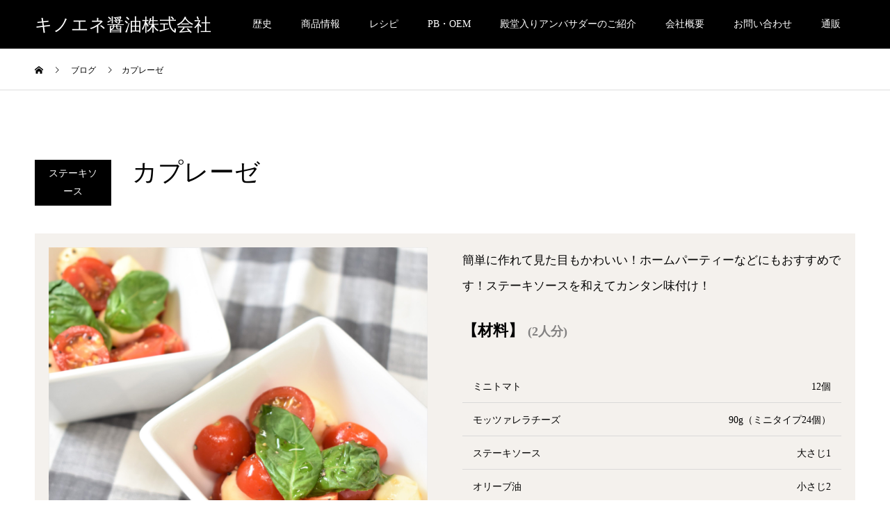

--- FILE ---
content_type: text/html; charset=UTF-8
request_url: https://kinoene.com/index.php/2022/10/24/kapureze-2/
body_size: 309038
content:
<!DOCTYPE html>
<html lang="ja">
<head>
<meta charset="UTF-8">
<meta name="description" content="                                                                         簡単に作れて見た目もかわいい！ホームパーティーなどにもおすすめです！ステーキソ...">
<meta name="viewport" content="width=device-width">
<meta name="format-detection" content="telephone=no">
<title>カプレーゼ &#8211; キノエネ醤油株式会社</title>
<meta name='robots' content='max-image-preview:large' />
<link rel='dns-prefetch' href='//webfonts.sakura.ne.jp' />
<link rel="alternate" type="application/rss+xml" title="キノエネ醤油株式会社 &raquo; フィード" href="https://kinoene.com/index.php/feed/" />
<link rel="alternate" type="application/rss+xml" title="キノエネ醤油株式会社 &raquo; コメントフィード" href="https://kinoene.com/index.php/comments/feed/" />
<link rel="alternate" type="application/rss+xml" title="キノエネ醤油株式会社 &raquo; カプレーゼ のコメントのフィード" href="https://kinoene.com/index.php/2022/10/24/kapureze-2/feed/" />
<link rel="alternate" title="oEmbed (JSON)" type="application/json+oembed" href="https://kinoene.com/index.php/wp-json/oembed/1.0/embed?url=https%3A%2F%2Fkinoene.com%2Findex.php%2F2022%2F10%2F24%2Fkapureze-2%2F" />
<link rel="alternate" title="oEmbed (XML)" type="text/xml+oembed" href="https://kinoene.com/index.php/wp-json/oembed/1.0/embed?url=https%3A%2F%2Fkinoene.com%2Findex.php%2F2022%2F10%2F24%2Fkapureze-2%2F&#038;format=xml" />
<style id='wp-img-auto-sizes-contain-inline-css' type='text/css'>
img:is([sizes=auto i],[sizes^="auto," i]){contain-intrinsic-size:3000px 1500px}
/*# sourceURL=wp-img-auto-sizes-contain-inline-css */
</style>
<link rel='stylesheet' id='pt-cv-public-style-css' href='https://kinoene.com/wp/wp-content/plugins/content-views-query-and-display-post-page/public/assets/css/cv.css?ver=3.6.4' type='text/css' media='all' />
<style id='wp-emoji-styles-inline-css' type='text/css'>

	img.wp-smiley, img.emoji {
		display: inline !important;
		border: none !important;
		box-shadow: none !important;
		height: 1em !important;
		width: 1em !important;
		margin: 0 0.07em !important;
		vertical-align: -0.1em !important;
		background: none !important;
		padding: 0 !important;
	}
/*# sourceURL=wp-emoji-styles-inline-css */
</style>
<style id='wp-block-library-inline-css' type='text/css'>
:root{--wp-block-synced-color:#7a00df;--wp-block-synced-color--rgb:122,0,223;--wp-bound-block-color:var(--wp-block-synced-color);--wp-editor-canvas-background:#ddd;--wp-admin-theme-color:#007cba;--wp-admin-theme-color--rgb:0,124,186;--wp-admin-theme-color-darker-10:#006ba1;--wp-admin-theme-color-darker-10--rgb:0,107,160.5;--wp-admin-theme-color-darker-20:#005a87;--wp-admin-theme-color-darker-20--rgb:0,90,135;--wp-admin-border-width-focus:2px}@media (min-resolution:192dpi){:root{--wp-admin-border-width-focus:1.5px}}.wp-element-button{cursor:pointer}:root .has-very-light-gray-background-color{background-color:#eee}:root .has-very-dark-gray-background-color{background-color:#313131}:root .has-very-light-gray-color{color:#eee}:root .has-very-dark-gray-color{color:#313131}:root .has-vivid-green-cyan-to-vivid-cyan-blue-gradient-background{background:linear-gradient(135deg,#00d084,#0693e3)}:root .has-purple-crush-gradient-background{background:linear-gradient(135deg,#34e2e4,#4721fb 50%,#ab1dfe)}:root .has-hazy-dawn-gradient-background{background:linear-gradient(135deg,#faaca8,#dad0ec)}:root .has-subdued-olive-gradient-background{background:linear-gradient(135deg,#fafae1,#67a671)}:root .has-atomic-cream-gradient-background{background:linear-gradient(135deg,#fdd79a,#004a59)}:root .has-nightshade-gradient-background{background:linear-gradient(135deg,#330968,#31cdcf)}:root .has-midnight-gradient-background{background:linear-gradient(135deg,#020381,#2874fc)}:root{--wp--preset--font-size--normal:16px;--wp--preset--font-size--huge:42px}.has-regular-font-size{font-size:1em}.has-larger-font-size{font-size:2.625em}.has-normal-font-size{font-size:var(--wp--preset--font-size--normal)}.has-huge-font-size{font-size:var(--wp--preset--font-size--huge)}.has-text-align-center{text-align:center}.has-text-align-left{text-align:left}.has-text-align-right{text-align:right}.has-fit-text{white-space:nowrap!important}#end-resizable-editor-section{display:none}.aligncenter{clear:both}.items-justified-left{justify-content:flex-start}.items-justified-center{justify-content:center}.items-justified-right{justify-content:flex-end}.items-justified-space-between{justify-content:space-between}.screen-reader-text{border:0;clip-path:inset(50%);height:1px;margin:-1px;overflow:hidden;padding:0;position:absolute;width:1px;word-wrap:normal!important}.screen-reader-text:focus{background-color:#ddd;clip-path:none;color:#444;display:block;font-size:1em;height:auto;left:5px;line-height:normal;padding:15px 23px 14px;text-decoration:none;top:5px;width:auto;z-index:100000}html :where(.has-border-color){border-style:solid}html :where([style*=border-top-color]){border-top-style:solid}html :where([style*=border-right-color]){border-right-style:solid}html :where([style*=border-bottom-color]){border-bottom-style:solid}html :where([style*=border-left-color]){border-left-style:solid}html :where([style*=border-width]){border-style:solid}html :where([style*=border-top-width]){border-top-style:solid}html :where([style*=border-right-width]){border-right-style:solid}html :where([style*=border-bottom-width]){border-bottom-style:solid}html :where([style*=border-left-width]){border-left-style:solid}html :where(img[class*=wp-image-]){height:auto;max-width:100%}:where(figure){margin:0 0 1em}html :where(.is-position-sticky){--wp-admin--admin-bar--position-offset:var(--wp-admin--admin-bar--height,0px)}@media screen and (max-width:600px){html :where(.is-position-sticky){--wp-admin--admin-bar--position-offset:0px}}

/*# sourceURL=wp-block-library-inline-css */
</style><style id='wp-block-button-inline-css' type='text/css'>
.wp-block-button__link{align-content:center;box-sizing:border-box;cursor:pointer;display:inline-block;height:100%;text-align:center;word-break:break-word}.wp-block-button__link.aligncenter{text-align:center}.wp-block-button__link.alignright{text-align:right}:where(.wp-block-button__link){border-radius:9999px;box-shadow:none;padding:calc(.667em + 2px) calc(1.333em + 2px);text-decoration:none}.wp-block-button[style*=text-decoration] .wp-block-button__link{text-decoration:inherit}.wp-block-buttons>.wp-block-button.has-custom-width{max-width:none}.wp-block-buttons>.wp-block-button.has-custom-width .wp-block-button__link{width:100%}.wp-block-buttons>.wp-block-button.has-custom-font-size .wp-block-button__link{font-size:inherit}.wp-block-buttons>.wp-block-button.wp-block-button__width-25{width:calc(25% - var(--wp--style--block-gap, .5em)*.75)}.wp-block-buttons>.wp-block-button.wp-block-button__width-50{width:calc(50% - var(--wp--style--block-gap, .5em)*.5)}.wp-block-buttons>.wp-block-button.wp-block-button__width-75{width:calc(75% - var(--wp--style--block-gap, .5em)*.25)}.wp-block-buttons>.wp-block-button.wp-block-button__width-100{flex-basis:100%;width:100%}.wp-block-buttons.is-vertical>.wp-block-button.wp-block-button__width-25{width:25%}.wp-block-buttons.is-vertical>.wp-block-button.wp-block-button__width-50{width:50%}.wp-block-buttons.is-vertical>.wp-block-button.wp-block-button__width-75{width:75%}.wp-block-button.is-style-squared,.wp-block-button__link.wp-block-button.is-style-squared{border-radius:0}.wp-block-button.no-border-radius,.wp-block-button__link.no-border-radius{border-radius:0!important}:root :where(.wp-block-button .wp-block-button__link.is-style-outline),:root :where(.wp-block-button.is-style-outline>.wp-block-button__link){border:2px solid;padding:.667em 1.333em}:root :where(.wp-block-button .wp-block-button__link.is-style-outline:not(.has-text-color)),:root :where(.wp-block-button.is-style-outline>.wp-block-button__link:not(.has-text-color)){color:currentColor}:root :where(.wp-block-button .wp-block-button__link.is-style-outline:not(.has-background)),:root :where(.wp-block-button.is-style-outline>.wp-block-button__link:not(.has-background)){background-color:initial;background-image:none}
/*# sourceURL=https://kinoene.com/wp/wp-includes/blocks/button/style.min.css */
</style>
<style id='wp-block-cover-inline-css' type='text/css'>
.wp-block-cover,.wp-block-cover-image{align-items:center;background-position:50%;box-sizing:border-box;display:flex;justify-content:center;min-height:430px;overflow:hidden;overflow:clip;padding:1em;position:relative}.wp-block-cover .has-background-dim:not([class*=-background-color]),.wp-block-cover-image .has-background-dim:not([class*=-background-color]),.wp-block-cover-image.has-background-dim:not([class*=-background-color]),.wp-block-cover.has-background-dim:not([class*=-background-color]){background-color:#000}.wp-block-cover .has-background-dim.has-background-gradient,.wp-block-cover-image .has-background-dim.has-background-gradient{background-color:initial}.wp-block-cover-image.has-background-dim:before,.wp-block-cover.has-background-dim:before{background-color:inherit;content:""}.wp-block-cover .wp-block-cover__background,.wp-block-cover .wp-block-cover__gradient-background,.wp-block-cover-image .wp-block-cover__background,.wp-block-cover-image .wp-block-cover__gradient-background,.wp-block-cover-image.has-background-dim:not(.has-background-gradient):before,.wp-block-cover.has-background-dim:not(.has-background-gradient):before{bottom:0;left:0;opacity:.5;position:absolute;right:0;top:0}.wp-block-cover-image.has-background-dim.has-background-dim-10 .wp-block-cover__background,.wp-block-cover-image.has-background-dim.has-background-dim-10 .wp-block-cover__gradient-background,.wp-block-cover-image.has-background-dim.has-background-dim-10:not(.has-background-gradient):before,.wp-block-cover.has-background-dim.has-background-dim-10 .wp-block-cover__background,.wp-block-cover.has-background-dim.has-background-dim-10 .wp-block-cover__gradient-background,.wp-block-cover.has-background-dim.has-background-dim-10:not(.has-background-gradient):before{opacity:.1}.wp-block-cover-image.has-background-dim.has-background-dim-20 .wp-block-cover__background,.wp-block-cover-image.has-background-dim.has-background-dim-20 .wp-block-cover__gradient-background,.wp-block-cover-image.has-background-dim.has-background-dim-20:not(.has-background-gradient):before,.wp-block-cover.has-background-dim.has-background-dim-20 .wp-block-cover__background,.wp-block-cover.has-background-dim.has-background-dim-20 .wp-block-cover__gradient-background,.wp-block-cover.has-background-dim.has-background-dim-20:not(.has-background-gradient):before{opacity:.2}.wp-block-cover-image.has-background-dim.has-background-dim-30 .wp-block-cover__background,.wp-block-cover-image.has-background-dim.has-background-dim-30 .wp-block-cover__gradient-background,.wp-block-cover-image.has-background-dim.has-background-dim-30:not(.has-background-gradient):before,.wp-block-cover.has-background-dim.has-background-dim-30 .wp-block-cover__background,.wp-block-cover.has-background-dim.has-background-dim-30 .wp-block-cover__gradient-background,.wp-block-cover.has-background-dim.has-background-dim-30:not(.has-background-gradient):before{opacity:.3}.wp-block-cover-image.has-background-dim.has-background-dim-40 .wp-block-cover__background,.wp-block-cover-image.has-background-dim.has-background-dim-40 .wp-block-cover__gradient-background,.wp-block-cover-image.has-background-dim.has-background-dim-40:not(.has-background-gradient):before,.wp-block-cover.has-background-dim.has-background-dim-40 .wp-block-cover__background,.wp-block-cover.has-background-dim.has-background-dim-40 .wp-block-cover__gradient-background,.wp-block-cover.has-background-dim.has-background-dim-40:not(.has-background-gradient):before{opacity:.4}.wp-block-cover-image.has-background-dim.has-background-dim-50 .wp-block-cover__background,.wp-block-cover-image.has-background-dim.has-background-dim-50 .wp-block-cover__gradient-background,.wp-block-cover-image.has-background-dim.has-background-dim-50:not(.has-background-gradient):before,.wp-block-cover.has-background-dim.has-background-dim-50 .wp-block-cover__background,.wp-block-cover.has-background-dim.has-background-dim-50 .wp-block-cover__gradient-background,.wp-block-cover.has-background-dim.has-background-dim-50:not(.has-background-gradient):before{opacity:.5}.wp-block-cover-image.has-background-dim.has-background-dim-60 .wp-block-cover__background,.wp-block-cover-image.has-background-dim.has-background-dim-60 .wp-block-cover__gradient-background,.wp-block-cover-image.has-background-dim.has-background-dim-60:not(.has-background-gradient):before,.wp-block-cover.has-background-dim.has-background-dim-60 .wp-block-cover__background,.wp-block-cover.has-background-dim.has-background-dim-60 .wp-block-cover__gradient-background,.wp-block-cover.has-background-dim.has-background-dim-60:not(.has-background-gradient):before{opacity:.6}.wp-block-cover-image.has-background-dim.has-background-dim-70 .wp-block-cover__background,.wp-block-cover-image.has-background-dim.has-background-dim-70 .wp-block-cover__gradient-background,.wp-block-cover-image.has-background-dim.has-background-dim-70:not(.has-background-gradient):before,.wp-block-cover.has-background-dim.has-background-dim-70 .wp-block-cover__background,.wp-block-cover.has-background-dim.has-background-dim-70 .wp-block-cover__gradient-background,.wp-block-cover.has-background-dim.has-background-dim-70:not(.has-background-gradient):before{opacity:.7}.wp-block-cover-image.has-background-dim.has-background-dim-80 .wp-block-cover__background,.wp-block-cover-image.has-background-dim.has-background-dim-80 .wp-block-cover__gradient-background,.wp-block-cover-image.has-background-dim.has-background-dim-80:not(.has-background-gradient):before,.wp-block-cover.has-background-dim.has-background-dim-80 .wp-block-cover__background,.wp-block-cover.has-background-dim.has-background-dim-80 .wp-block-cover__gradient-background,.wp-block-cover.has-background-dim.has-background-dim-80:not(.has-background-gradient):before{opacity:.8}.wp-block-cover-image.has-background-dim.has-background-dim-90 .wp-block-cover__background,.wp-block-cover-image.has-background-dim.has-background-dim-90 .wp-block-cover__gradient-background,.wp-block-cover-image.has-background-dim.has-background-dim-90:not(.has-background-gradient):before,.wp-block-cover.has-background-dim.has-background-dim-90 .wp-block-cover__background,.wp-block-cover.has-background-dim.has-background-dim-90 .wp-block-cover__gradient-background,.wp-block-cover.has-background-dim.has-background-dim-90:not(.has-background-gradient):before{opacity:.9}.wp-block-cover-image.has-background-dim.has-background-dim-100 .wp-block-cover__background,.wp-block-cover-image.has-background-dim.has-background-dim-100 .wp-block-cover__gradient-background,.wp-block-cover-image.has-background-dim.has-background-dim-100:not(.has-background-gradient):before,.wp-block-cover.has-background-dim.has-background-dim-100 .wp-block-cover__background,.wp-block-cover.has-background-dim.has-background-dim-100 .wp-block-cover__gradient-background,.wp-block-cover.has-background-dim.has-background-dim-100:not(.has-background-gradient):before{opacity:1}.wp-block-cover .wp-block-cover__background.has-background-dim.has-background-dim-0,.wp-block-cover .wp-block-cover__gradient-background.has-background-dim.has-background-dim-0,.wp-block-cover-image .wp-block-cover__background.has-background-dim.has-background-dim-0,.wp-block-cover-image .wp-block-cover__gradient-background.has-background-dim.has-background-dim-0{opacity:0}.wp-block-cover .wp-block-cover__background.has-background-dim.has-background-dim-10,.wp-block-cover .wp-block-cover__gradient-background.has-background-dim.has-background-dim-10,.wp-block-cover-image .wp-block-cover__background.has-background-dim.has-background-dim-10,.wp-block-cover-image .wp-block-cover__gradient-background.has-background-dim.has-background-dim-10{opacity:.1}.wp-block-cover .wp-block-cover__background.has-background-dim.has-background-dim-20,.wp-block-cover .wp-block-cover__gradient-background.has-background-dim.has-background-dim-20,.wp-block-cover-image .wp-block-cover__background.has-background-dim.has-background-dim-20,.wp-block-cover-image .wp-block-cover__gradient-background.has-background-dim.has-background-dim-20{opacity:.2}.wp-block-cover .wp-block-cover__background.has-background-dim.has-background-dim-30,.wp-block-cover .wp-block-cover__gradient-background.has-background-dim.has-background-dim-30,.wp-block-cover-image .wp-block-cover__background.has-background-dim.has-background-dim-30,.wp-block-cover-image .wp-block-cover__gradient-background.has-background-dim.has-background-dim-30{opacity:.3}.wp-block-cover .wp-block-cover__background.has-background-dim.has-background-dim-40,.wp-block-cover .wp-block-cover__gradient-background.has-background-dim.has-background-dim-40,.wp-block-cover-image .wp-block-cover__background.has-background-dim.has-background-dim-40,.wp-block-cover-image .wp-block-cover__gradient-background.has-background-dim.has-background-dim-40{opacity:.4}.wp-block-cover .wp-block-cover__background.has-background-dim.has-background-dim-50,.wp-block-cover .wp-block-cover__gradient-background.has-background-dim.has-background-dim-50,.wp-block-cover-image .wp-block-cover__background.has-background-dim.has-background-dim-50,.wp-block-cover-image .wp-block-cover__gradient-background.has-background-dim.has-background-dim-50{opacity:.5}.wp-block-cover .wp-block-cover__background.has-background-dim.has-background-dim-60,.wp-block-cover .wp-block-cover__gradient-background.has-background-dim.has-background-dim-60,.wp-block-cover-image .wp-block-cover__background.has-background-dim.has-background-dim-60,.wp-block-cover-image .wp-block-cover__gradient-background.has-background-dim.has-background-dim-60{opacity:.6}.wp-block-cover .wp-block-cover__background.has-background-dim.has-background-dim-70,.wp-block-cover .wp-block-cover__gradient-background.has-background-dim.has-background-dim-70,.wp-block-cover-image .wp-block-cover__background.has-background-dim.has-background-dim-70,.wp-block-cover-image .wp-block-cover__gradient-background.has-background-dim.has-background-dim-70{opacity:.7}.wp-block-cover .wp-block-cover__background.has-background-dim.has-background-dim-80,.wp-block-cover .wp-block-cover__gradient-background.has-background-dim.has-background-dim-80,.wp-block-cover-image .wp-block-cover__background.has-background-dim.has-background-dim-80,.wp-block-cover-image .wp-block-cover__gradient-background.has-background-dim.has-background-dim-80{opacity:.8}.wp-block-cover .wp-block-cover__background.has-background-dim.has-background-dim-90,.wp-block-cover .wp-block-cover__gradient-background.has-background-dim.has-background-dim-90,.wp-block-cover-image .wp-block-cover__background.has-background-dim.has-background-dim-90,.wp-block-cover-image .wp-block-cover__gradient-background.has-background-dim.has-background-dim-90{opacity:.9}.wp-block-cover .wp-block-cover__background.has-background-dim.has-background-dim-100,.wp-block-cover .wp-block-cover__gradient-background.has-background-dim.has-background-dim-100,.wp-block-cover-image .wp-block-cover__background.has-background-dim.has-background-dim-100,.wp-block-cover-image .wp-block-cover__gradient-background.has-background-dim.has-background-dim-100{opacity:1}.wp-block-cover-image.alignleft,.wp-block-cover-image.alignright,.wp-block-cover.alignleft,.wp-block-cover.alignright{max-width:420px;width:100%}.wp-block-cover-image.aligncenter,.wp-block-cover-image.alignleft,.wp-block-cover-image.alignright,.wp-block-cover.aligncenter,.wp-block-cover.alignleft,.wp-block-cover.alignright{display:flex}.wp-block-cover .wp-block-cover__inner-container,.wp-block-cover-image .wp-block-cover__inner-container{color:inherit;position:relative;width:100%}.wp-block-cover-image.is-position-top-left,.wp-block-cover.is-position-top-left{align-items:flex-start;justify-content:flex-start}.wp-block-cover-image.is-position-top-center,.wp-block-cover.is-position-top-center{align-items:flex-start;justify-content:center}.wp-block-cover-image.is-position-top-right,.wp-block-cover.is-position-top-right{align-items:flex-start;justify-content:flex-end}.wp-block-cover-image.is-position-center-left,.wp-block-cover.is-position-center-left{align-items:center;justify-content:flex-start}.wp-block-cover-image.is-position-center-center,.wp-block-cover.is-position-center-center{align-items:center;justify-content:center}.wp-block-cover-image.is-position-center-right,.wp-block-cover.is-position-center-right{align-items:center;justify-content:flex-end}.wp-block-cover-image.is-position-bottom-left,.wp-block-cover.is-position-bottom-left{align-items:flex-end;justify-content:flex-start}.wp-block-cover-image.is-position-bottom-center,.wp-block-cover.is-position-bottom-center{align-items:flex-end;justify-content:center}.wp-block-cover-image.is-position-bottom-right,.wp-block-cover.is-position-bottom-right{align-items:flex-end;justify-content:flex-end}.wp-block-cover-image.has-custom-content-position.has-custom-content-position .wp-block-cover__inner-container,.wp-block-cover.has-custom-content-position.has-custom-content-position .wp-block-cover__inner-container{margin:0}.wp-block-cover-image.has-custom-content-position.has-custom-content-position.is-position-bottom-left .wp-block-cover__inner-container,.wp-block-cover-image.has-custom-content-position.has-custom-content-position.is-position-bottom-right .wp-block-cover__inner-container,.wp-block-cover-image.has-custom-content-position.has-custom-content-position.is-position-center-left .wp-block-cover__inner-container,.wp-block-cover-image.has-custom-content-position.has-custom-content-position.is-position-center-right .wp-block-cover__inner-container,.wp-block-cover-image.has-custom-content-position.has-custom-content-position.is-position-top-left .wp-block-cover__inner-container,.wp-block-cover-image.has-custom-content-position.has-custom-content-position.is-position-top-right .wp-block-cover__inner-container,.wp-block-cover.has-custom-content-position.has-custom-content-position.is-position-bottom-left .wp-block-cover__inner-container,.wp-block-cover.has-custom-content-position.has-custom-content-position.is-position-bottom-right .wp-block-cover__inner-container,.wp-block-cover.has-custom-content-position.has-custom-content-position.is-position-center-left .wp-block-cover__inner-container,.wp-block-cover.has-custom-content-position.has-custom-content-position.is-position-center-right .wp-block-cover__inner-container,.wp-block-cover.has-custom-content-position.has-custom-content-position.is-position-top-left .wp-block-cover__inner-container,.wp-block-cover.has-custom-content-position.has-custom-content-position.is-position-top-right .wp-block-cover__inner-container{margin:0;width:auto}.wp-block-cover .wp-block-cover__image-background,.wp-block-cover video.wp-block-cover__video-background,.wp-block-cover-image .wp-block-cover__image-background,.wp-block-cover-image video.wp-block-cover__video-background{border:none;bottom:0;box-shadow:none;height:100%;left:0;margin:0;max-height:none;max-width:none;object-fit:cover;outline:none;padding:0;position:absolute;right:0;top:0;width:100%}.wp-block-cover-image.has-parallax,.wp-block-cover.has-parallax,.wp-block-cover__image-background.has-parallax,video.wp-block-cover__video-background.has-parallax{background-attachment:fixed;background-repeat:no-repeat;background-size:cover}@supports (-webkit-touch-callout:inherit){.wp-block-cover-image.has-parallax,.wp-block-cover.has-parallax,.wp-block-cover__image-background.has-parallax,video.wp-block-cover__video-background.has-parallax{background-attachment:scroll}}@media (prefers-reduced-motion:reduce){.wp-block-cover-image.has-parallax,.wp-block-cover.has-parallax,.wp-block-cover__image-background.has-parallax,video.wp-block-cover__video-background.has-parallax{background-attachment:scroll}}.wp-block-cover-image.is-repeated,.wp-block-cover.is-repeated,.wp-block-cover__image-background.is-repeated,video.wp-block-cover__video-background.is-repeated{background-repeat:repeat;background-size:auto}.wp-block-cover-image-text,.wp-block-cover-image-text a,.wp-block-cover-image-text a:active,.wp-block-cover-image-text a:focus,.wp-block-cover-image-text a:hover,.wp-block-cover-text,.wp-block-cover-text a,.wp-block-cover-text a:active,.wp-block-cover-text a:focus,.wp-block-cover-text a:hover,section.wp-block-cover-image h2,section.wp-block-cover-image h2 a,section.wp-block-cover-image h2 a:active,section.wp-block-cover-image h2 a:focus,section.wp-block-cover-image h2 a:hover{color:#fff}.wp-block-cover-image .wp-block-cover.has-left-content{justify-content:flex-start}.wp-block-cover-image .wp-block-cover.has-right-content{justify-content:flex-end}.wp-block-cover-image.has-left-content .wp-block-cover-image-text,.wp-block-cover.has-left-content .wp-block-cover-text,section.wp-block-cover-image.has-left-content>h2{margin-left:0;text-align:left}.wp-block-cover-image.has-right-content .wp-block-cover-image-text,.wp-block-cover.has-right-content .wp-block-cover-text,section.wp-block-cover-image.has-right-content>h2{margin-right:0;text-align:right}.wp-block-cover .wp-block-cover-text,.wp-block-cover-image .wp-block-cover-image-text,section.wp-block-cover-image>h2{font-size:2em;line-height:1.25;margin-bottom:0;max-width:840px;padding:.44em;text-align:center;z-index:1}:where(.wp-block-cover-image:not(.has-text-color)),:where(.wp-block-cover:not(.has-text-color)){color:#fff}:where(.wp-block-cover-image.is-light:not(.has-text-color)),:where(.wp-block-cover.is-light:not(.has-text-color)){color:#000}:root :where(.wp-block-cover h1:not(.has-text-color)),:root :where(.wp-block-cover h2:not(.has-text-color)),:root :where(.wp-block-cover h3:not(.has-text-color)),:root :where(.wp-block-cover h4:not(.has-text-color)),:root :where(.wp-block-cover h5:not(.has-text-color)),:root :where(.wp-block-cover h6:not(.has-text-color)),:root :where(.wp-block-cover p:not(.has-text-color)){color:inherit}body:not(.editor-styles-wrapper) .wp-block-cover:not(.wp-block-cover:has(.wp-block-cover__background+.wp-block-cover__inner-container)) .wp-block-cover__image-background,body:not(.editor-styles-wrapper) .wp-block-cover:not(.wp-block-cover:has(.wp-block-cover__background+.wp-block-cover__inner-container)) .wp-block-cover__video-background{z-index:0}body:not(.editor-styles-wrapper) .wp-block-cover:not(.wp-block-cover:has(.wp-block-cover__background+.wp-block-cover__inner-container)) .wp-block-cover__background,body:not(.editor-styles-wrapper) .wp-block-cover:not(.wp-block-cover:has(.wp-block-cover__background+.wp-block-cover__inner-container)) .wp-block-cover__gradient-background,body:not(.editor-styles-wrapper) .wp-block-cover:not(.wp-block-cover:has(.wp-block-cover__background+.wp-block-cover__inner-container)) .wp-block-cover__inner-container,body:not(.editor-styles-wrapper) .wp-block-cover:not(.wp-block-cover:has(.wp-block-cover__background+.wp-block-cover__inner-container)).has-background-dim:not(.has-background-gradient):before{z-index:1}.has-modal-open body:not(.editor-styles-wrapper) .wp-block-cover:not(.wp-block-cover:has(.wp-block-cover__background+.wp-block-cover__inner-container)) .wp-block-cover__inner-container{z-index:auto}
/*# sourceURL=https://kinoene.com/wp/wp-includes/blocks/cover/style.min.css */
</style>
<style id='wp-block-image-inline-css' type='text/css'>
.wp-block-image>a,.wp-block-image>figure>a{display:inline-block}.wp-block-image img{box-sizing:border-box;height:auto;max-width:100%;vertical-align:bottom}@media not (prefers-reduced-motion){.wp-block-image img.hide{visibility:hidden}.wp-block-image img.show{animation:show-content-image .4s}}.wp-block-image[style*=border-radius] img,.wp-block-image[style*=border-radius]>a{border-radius:inherit}.wp-block-image.has-custom-border img{box-sizing:border-box}.wp-block-image.aligncenter{text-align:center}.wp-block-image.alignfull>a,.wp-block-image.alignwide>a{width:100%}.wp-block-image.alignfull img,.wp-block-image.alignwide img{height:auto;width:100%}.wp-block-image .aligncenter,.wp-block-image .alignleft,.wp-block-image .alignright,.wp-block-image.aligncenter,.wp-block-image.alignleft,.wp-block-image.alignright{display:table}.wp-block-image .aligncenter>figcaption,.wp-block-image .alignleft>figcaption,.wp-block-image .alignright>figcaption,.wp-block-image.aligncenter>figcaption,.wp-block-image.alignleft>figcaption,.wp-block-image.alignright>figcaption{caption-side:bottom;display:table-caption}.wp-block-image .alignleft{float:left;margin:.5em 1em .5em 0}.wp-block-image .alignright{float:right;margin:.5em 0 .5em 1em}.wp-block-image .aligncenter{margin-left:auto;margin-right:auto}.wp-block-image :where(figcaption){margin-bottom:1em;margin-top:.5em}.wp-block-image.is-style-circle-mask img{border-radius:9999px}@supports ((-webkit-mask-image:none) or (mask-image:none)) or (-webkit-mask-image:none){.wp-block-image.is-style-circle-mask img{border-radius:0;-webkit-mask-image:url('data:image/svg+xml;utf8,<svg viewBox="0 0 100 100" xmlns="http://www.w3.org/2000/svg"><circle cx="50" cy="50" r="50"/></svg>');mask-image:url('data:image/svg+xml;utf8,<svg viewBox="0 0 100 100" xmlns="http://www.w3.org/2000/svg"><circle cx="50" cy="50" r="50"/></svg>');mask-mode:alpha;-webkit-mask-position:center;mask-position:center;-webkit-mask-repeat:no-repeat;mask-repeat:no-repeat;-webkit-mask-size:contain;mask-size:contain}}:root :where(.wp-block-image.is-style-rounded img,.wp-block-image .is-style-rounded img){border-radius:9999px}.wp-block-image figure{margin:0}.wp-lightbox-container{display:flex;flex-direction:column;position:relative}.wp-lightbox-container img{cursor:zoom-in}.wp-lightbox-container img:hover+button{opacity:1}.wp-lightbox-container button{align-items:center;backdrop-filter:blur(16px) saturate(180%);background-color:#5a5a5a40;border:none;border-radius:4px;cursor:zoom-in;display:flex;height:20px;justify-content:center;opacity:0;padding:0;position:absolute;right:16px;text-align:center;top:16px;width:20px;z-index:100}@media not (prefers-reduced-motion){.wp-lightbox-container button{transition:opacity .2s ease}}.wp-lightbox-container button:focus-visible{outline:3px auto #5a5a5a40;outline:3px auto -webkit-focus-ring-color;outline-offset:3px}.wp-lightbox-container button:hover{cursor:pointer;opacity:1}.wp-lightbox-container button:focus{opacity:1}.wp-lightbox-container button:focus,.wp-lightbox-container button:hover,.wp-lightbox-container button:not(:hover):not(:active):not(.has-background){background-color:#5a5a5a40;border:none}.wp-lightbox-overlay{box-sizing:border-box;cursor:zoom-out;height:100vh;left:0;overflow:hidden;position:fixed;top:0;visibility:hidden;width:100%;z-index:100000}.wp-lightbox-overlay .close-button{align-items:center;cursor:pointer;display:flex;justify-content:center;min-height:40px;min-width:40px;padding:0;position:absolute;right:calc(env(safe-area-inset-right) + 16px);top:calc(env(safe-area-inset-top) + 16px);z-index:5000000}.wp-lightbox-overlay .close-button:focus,.wp-lightbox-overlay .close-button:hover,.wp-lightbox-overlay .close-button:not(:hover):not(:active):not(.has-background){background:none;border:none}.wp-lightbox-overlay .lightbox-image-container{height:var(--wp--lightbox-container-height);left:50%;overflow:hidden;position:absolute;top:50%;transform:translate(-50%,-50%);transform-origin:top left;width:var(--wp--lightbox-container-width);z-index:9999999999}.wp-lightbox-overlay .wp-block-image{align-items:center;box-sizing:border-box;display:flex;height:100%;justify-content:center;margin:0;position:relative;transform-origin:0 0;width:100%;z-index:3000000}.wp-lightbox-overlay .wp-block-image img{height:var(--wp--lightbox-image-height);min-height:var(--wp--lightbox-image-height);min-width:var(--wp--lightbox-image-width);width:var(--wp--lightbox-image-width)}.wp-lightbox-overlay .wp-block-image figcaption{display:none}.wp-lightbox-overlay button{background:none;border:none}.wp-lightbox-overlay .scrim{background-color:#fff;height:100%;opacity:.9;position:absolute;width:100%;z-index:2000000}.wp-lightbox-overlay.active{visibility:visible}@media not (prefers-reduced-motion){.wp-lightbox-overlay.active{animation:turn-on-visibility .25s both}.wp-lightbox-overlay.active img{animation:turn-on-visibility .35s both}.wp-lightbox-overlay.show-closing-animation:not(.active){animation:turn-off-visibility .35s both}.wp-lightbox-overlay.show-closing-animation:not(.active) img{animation:turn-off-visibility .25s both}.wp-lightbox-overlay.zoom.active{animation:none;opacity:1;visibility:visible}.wp-lightbox-overlay.zoom.active .lightbox-image-container{animation:lightbox-zoom-in .4s}.wp-lightbox-overlay.zoom.active .lightbox-image-container img{animation:none}.wp-lightbox-overlay.zoom.active .scrim{animation:turn-on-visibility .4s forwards}.wp-lightbox-overlay.zoom.show-closing-animation:not(.active){animation:none}.wp-lightbox-overlay.zoom.show-closing-animation:not(.active) .lightbox-image-container{animation:lightbox-zoom-out .4s}.wp-lightbox-overlay.zoom.show-closing-animation:not(.active) .lightbox-image-container img{animation:none}.wp-lightbox-overlay.zoom.show-closing-animation:not(.active) .scrim{animation:turn-off-visibility .4s forwards}}@keyframes show-content-image{0%{visibility:hidden}99%{visibility:hidden}to{visibility:visible}}@keyframes turn-on-visibility{0%{opacity:0}to{opacity:1}}@keyframes turn-off-visibility{0%{opacity:1;visibility:visible}99%{opacity:0;visibility:visible}to{opacity:0;visibility:hidden}}@keyframes lightbox-zoom-in{0%{transform:translate(calc((-100vw + var(--wp--lightbox-scrollbar-width))/2 + var(--wp--lightbox-initial-left-position)),calc(-50vh + var(--wp--lightbox-initial-top-position))) scale(var(--wp--lightbox-scale))}to{transform:translate(-50%,-50%) scale(1)}}@keyframes lightbox-zoom-out{0%{transform:translate(-50%,-50%) scale(1);visibility:visible}99%{visibility:visible}to{transform:translate(calc((-100vw + var(--wp--lightbox-scrollbar-width))/2 + var(--wp--lightbox-initial-left-position)),calc(-50vh + var(--wp--lightbox-initial-top-position))) scale(var(--wp--lightbox-scale));visibility:hidden}}
/*# sourceURL=https://kinoene.com/wp/wp-includes/blocks/image/style.min.css */
</style>
<style id='wp-block-buttons-inline-css' type='text/css'>
.wp-block-buttons{box-sizing:border-box}.wp-block-buttons.is-vertical{flex-direction:column}.wp-block-buttons.is-vertical>.wp-block-button:last-child{margin-bottom:0}.wp-block-buttons>.wp-block-button{display:inline-block;margin:0}.wp-block-buttons.is-content-justification-left{justify-content:flex-start}.wp-block-buttons.is-content-justification-left.is-vertical{align-items:flex-start}.wp-block-buttons.is-content-justification-center{justify-content:center}.wp-block-buttons.is-content-justification-center.is-vertical{align-items:center}.wp-block-buttons.is-content-justification-right{justify-content:flex-end}.wp-block-buttons.is-content-justification-right.is-vertical{align-items:flex-end}.wp-block-buttons.is-content-justification-space-between{justify-content:space-between}.wp-block-buttons.aligncenter{text-align:center}.wp-block-buttons:not(.is-content-justification-space-between,.is-content-justification-right,.is-content-justification-left,.is-content-justification-center) .wp-block-button.aligncenter{margin-left:auto;margin-right:auto;width:100%}.wp-block-buttons[style*=text-decoration] .wp-block-button,.wp-block-buttons[style*=text-decoration] .wp-block-button__link{text-decoration:inherit}.wp-block-buttons.has-custom-font-size .wp-block-button__link{font-size:inherit}.wp-block-buttons .wp-block-button__link{width:100%}.wp-block-button.aligncenter{text-align:center}
/*# sourceURL=https://kinoene.com/wp/wp-includes/blocks/buttons/style.min.css */
</style>
<style id='wp-block-group-inline-css' type='text/css'>
.wp-block-group{box-sizing:border-box}:where(.wp-block-group.wp-block-group-is-layout-constrained){position:relative}
/*# sourceURL=https://kinoene.com/wp/wp-includes/blocks/group/style.min.css */
</style>
<style id='wp-block-paragraph-inline-css' type='text/css'>
.is-small-text{font-size:.875em}.is-regular-text{font-size:1em}.is-large-text{font-size:2.25em}.is-larger-text{font-size:3em}.has-drop-cap:not(:focus):first-letter{float:left;font-size:8.4em;font-style:normal;font-weight:100;line-height:.68;margin:.05em .1em 0 0;text-transform:uppercase}body.rtl .has-drop-cap:not(:focus):first-letter{float:none;margin-left:.1em}p.has-drop-cap.has-background{overflow:hidden}:root :where(p.has-background){padding:1.25em 2.375em}:where(p.has-text-color:not(.has-link-color)) a{color:inherit}p.has-text-align-left[style*="writing-mode:vertical-lr"],p.has-text-align-right[style*="writing-mode:vertical-rl"]{rotate:180deg}
/*# sourceURL=https://kinoene.com/wp/wp-includes/blocks/paragraph/style.min.css */
</style>
<style id='global-styles-inline-css' type='text/css'>
:root{--wp--preset--aspect-ratio--square: 1;--wp--preset--aspect-ratio--4-3: 4/3;--wp--preset--aspect-ratio--3-4: 3/4;--wp--preset--aspect-ratio--3-2: 3/2;--wp--preset--aspect-ratio--2-3: 2/3;--wp--preset--aspect-ratio--16-9: 16/9;--wp--preset--aspect-ratio--9-16: 9/16;--wp--preset--color--black: #000000;--wp--preset--color--cyan-bluish-gray: #abb8c3;--wp--preset--color--white: #ffffff;--wp--preset--color--pale-pink: #f78da7;--wp--preset--color--vivid-red: #cf2e2e;--wp--preset--color--luminous-vivid-orange: #ff6900;--wp--preset--color--luminous-vivid-amber: #fcb900;--wp--preset--color--light-green-cyan: #7bdcb5;--wp--preset--color--vivid-green-cyan: #00d084;--wp--preset--color--pale-cyan-blue: #8ed1fc;--wp--preset--color--vivid-cyan-blue: #0693e3;--wp--preset--color--vivid-purple: #9b51e0;--wp--preset--gradient--vivid-cyan-blue-to-vivid-purple: linear-gradient(135deg,rgb(6,147,227) 0%,rgb(155,81,224) 100%);--wp--preset--gradient--light-green-cyan-to-vivid-green-cyan: linear-gradient(135deg,rgb(122,220,180) 0%,rgb(0,208,130) 100%);--wp--preset--gradient--luminous-vivid-amber-to-luminous-vivid-orange: linear-gradient(135deg,rgb(252,185,0) 0%,rgb(255,105,0) 100%);--wp--preset--gradient--luminous-vivid-orange-to-vivid-red: linear-gradient(135deg,rgb(255,105,0) 0%,rgb(207,46,46) 100%);--wp--preset--gradient--very-light-gray-to-cyan-bluish-gray: linear-gradient(135deg,rgb(238,238,238) 0%,rgb(169,184,195) 100%);--wp--preset--gradient--cool-to-warm-spectrum: linear-gradient(135deg,rgb(74,234,220) 0%,rgb(151,120,209) 20%,rgb(207,42,186) 40%,rgb(238,44,130) 60%,rgb(251,105,98) 80%,rgb(254,248,76) 100%);--wp--preset--gradient--blush-light-purple: linear-gradient(135deg,rgb(255,206,236) 0%,rgb(152,150,240) 100%);--wp--preset--gradient--blush-bordeaux: linear-gradient(135deg,rgb(254,205,165) 0%,rgb(254,45,45) 50%,rgb(107,0,62) 100%);--wp--preset--gradient--luminous-dusk: linear-gradient(135deg,rgb(255,203,112) 0%,rgb(199,81,192) 50%,rgb(65,88,208) 100%);--wp--preset--gradient--pale-ocean: linear-gradient(135deg,rgb(255,245,203) 0%,rgb(182,227,212) 50%,rgb(51,167,181) 100%);--wp--preset--gradient--electric-grass: linear-gradient(135deg,rgb(202,248,128) 0%,rgb(113,206,126) 100%);--wp--preset--gradient--midnight: linear-gradient(135deg,rgb(2,3,129) 0%,rgb(40,116,252) 100%);--wp--preset--font-size--small: 13px;--wp--preset--font-size--medium: 20px;--wp--preset--font-size--large: 36px;--wp--preset--font-size--x-large: 42px;--wp--preset--spacing--20: 0.44rem;--wp--preset--spacing--30: 0.67rem;--wp--preset--spacing--40: 1rem;--wp--preset--spacing--50: 1.5rem;--wp--preset--spacing--60: 2.25rem;--wp--preset--spacing--70: 3.38rem;--wp--preset--spacing--80: 5.06rem;--wp--preset--shadow--natural: 6px 6px 9px rgba(0, 0, 0, 0.2);--wp--preset--shadow--deep: 12px 12px 50px rgba(0, 0, 0, 0.4);--wp--preset--shadow--sharp: 6px 6px 0px rgba(0, 0, 0, 0.2);--wp--preset--shadow--outlined: 6px 6px 0px -3px rgb(255, 255, 255), 6px 6px rgb(0, 0, 0);--wp--preset--shadow--crisp: 6px 6px 0px rgb(0, 0, 0);}:where(.is-layout-flex){gap: 0.5em;}:where(.is-layout-grid){gap: 0.5em;}body .is-layout-flex{display: flex;}.is-layout-flex{flex-wrap: wrap;align-items: center;}.is-layout-flex > :is(*, div){margin: 0;}body .is-layout-grid{display: grid;}.is-layout-grid > :is(*, div){margin: 0;}:where(.wp-block-columns.is-layout-flex){gap: 2em;}:where(.wp-block-columns.is-layout-grid){gap: 2em;}:where(.wp-block-post-template.is-layout-flex){gap: 1.25em;}:where(.wp-block-post-template.is-layout-grid){gap: 1.25em;}.has-black-color{color: var(--wp--preset--color--black) !important;}.has-cyan-bluish-gray-color{color: var(--wp--preset--color--cyan-bluish-gray) !important;}.has-white-color{color: var(--wp--preset--color--white) !important;}.has-pale-pink-color{color: var(--wp--preset--color--pale-pink) !important;}.has-vivid-red-color{color: var(--wp--preset--color--vivid-red) !important;}.has-luminous-vivid-orange-color{color: var(--wp--preset--color--luminous-vivid-orange) !important;}.has-luminous-vivid-amber-color{color: var(--wp--preset--color--luminous-vivid-amber) !important;}.has-light-green-cyan-color{color: var(--wp--preset--color--light-green-cyan) !important;}.has-vivid-green-cyan-color{color: var(--wp--preset--color--vivid-green-cyan) !important;}.has-pale-cyan-blue-color{color: var(--wp--preset--color--pale-cyan-blue) !important;}.has-vivid-cyan-blue-color{color: var(--wp--preset--color--vivid-cyan-blue) !important;}.has-vivid-purple-color{color: var(--wp--preset--color--vivid-purple) !important;}.has-black-background-color{background-color: var(--wp--preset--color--black) !important;}.has-cyan-bluish-gray-background-color{background-color: var(--wp--preset--color--cyan-bluish-gray) !important;}.has-white-background-color{background-color: var(--wp--preset--color--white) !important;}.has-pale-pink-background-color{background-color: var(--wp--preset--color--pale-pink) !important;}.has-vivid-red-background-color{background-color: var(--wp--preset--color--vivid-red) !important;}.has-luminous-vivid-orange-background-color{background-color: var(--wp--preset--color--luminous-vivid-orange) !important;}.has-luminous-vivid-amber-background-color{background-color: var(--wp--preset--color--luminous-vivid-amber) !important;}.has-light-green-cyan-background-color{background-color: var(--wp--preset--color--light-green-cyan) !important;}.has-vivid-green-cyan-background-color{background-color: var(--wp--preset--color--vivid-green-cyan) !important;}.has-pale-cyan-blue-background-color{background-color: var(--wp--preset--color--pale-cyan-blue) !important;}.has-vivid-cyan-blue-background-color{background-color: var(--wp--preset--color--vivid-cyan-blue) !important;}.has-vivid-purple-background-color{background-color: var(--wp--preset--color--vivid-purple) !important;}.has-black-border-color{border-color: var(--wp--preset--color--black) !important;}.has-cyan-bluish-gray-border-color{border-color: var(--wp--preset--color--cyan-bluish-gray) !important;}.has-white-border-color{border-color: var(--wp--preset--color--white) !important;}.has-pale-pink-border-color{border-color: var(--wp--preset--color--pale-pink) !important;}.has-vivid-red-border-color{border-color: var(--wp--preset--color--vivid-red) !important;}.has-luminous-vivid-orange-border-color{border-color: var(--wp--preset--color--luminous-vivid-orange) !important;}.has-luminous-vivid-amber-border-color{border-color: var(--wp--preset--color--luminous-vivid-amber) !important;}.has-light-green-cyan-border-color{border-color: var(--wp--preset--color--light-green-cyan) !important;}.has-vivid-green-cyan-border-color{border-color: var(--wp--preset--color--vivid-green-cyan) !important;}.has-pale-cyan-blue-border-color{border-color: var(--wp--preset--color--pale-cyan-blue) !important;}.has-vivid-cyan-blue-border-color{border-color: var(--wp--preset--color--vivid-cyan-blue) !important;}.has-vivid-purple-border-color{border-color: var(--wp--preset--color--vivid-purple) !important;}.has-vivid-cyan-blue-to-vivid-purple-gradient-background{background: var(--wp--preset--gradient--vivid-cyan-blue-to-vivid-purple) !important;}.has-light-green-cyan-to-vivid-green-cyan-gradient-background{background: var(--wp--preset--gradient--light-green-cyan-to-vivid-green-cyan) !important;}.has-luminous-vivid-amber-to-luminous-vivid-orange-gradient-background{background: var(--wp--preset--gradient--luminous-vivid-amber-to-luminous-vivid-orange) !important;}.has-luminous-vivid-orange-to-vivid-red-gradient-background{background: var(--wp--preset--gradient--luminous-vivid-orange-to-vivid-red) !important;}.has-very-light-gray-to-cyan-bluish-gray-gradient-background{background: var(--wp--preset--gradient--very-light-gray-to-cyan-bluish-gray) !important;}.has-cool-to-warm-spectrum-gradient-background{background: var(--wp--preset--gradient--cool-to-warm-spectrum) !important;}.has-blush-light-purple-gradient-background{background: var(--wp--preset--gradient--blush-light-purple) !important;}.has-blush-bordeaux-gradient-background{background: var(--wp--preset--gradient--blush-bordeaux) !important;}.has-luminous-dusk-gradient-background{background: var(--wp--preset--gradient--luminous-dusk) !important;}.has-pale-ocean-gradient-background{background: var(--wp--preset--gradient--pale-ocean) !important;}.has-electric-grass-gradient-background{background: var(--wp--preset--gradient--electric-grass) !important;}.has-midnight-gradient-background{background: var(--wp--preset--gradient--midnight) !important;}.has-small-font-size{font-size: var(--wp--preset--font-size--small) !important;}.has-medium-font-size{font-size: var(--wp--preset--font-size--medium) !important;}.has-large-font-size{font-size: var(--wp--preset--font-size--large) !important;}.has-x-large-font-size{font-size: var(--wp--preset--font-size--x-large) !important;}
/*# sourceURL=global-styles-inline-css */
</style>
<style id='core-block-supports-inline-css' type='text/css'>
.wp-container-core-buttons-is-layout-cab0121c{justify-content:flex-start;align-items:center;}
/*# sourceURL=core-block-supports-inline-css */
</style>

<style id='classic-theme-styles-inline-css' type='text/css'>
/*! This file is auto-generated */
.wp-block-button__link{color:#fff;background-color:#32373c;border-radius:9999px;box-shadow:none;text-decoration:none;padding:calc(.667em + 2px) calc(1.333em + 2px);font-size:1.125em}.wp-block-file__button{background:#32373c;color:#fff;text-decoration:none}
/*# sourceURL=/wp-includes/css/classic-themes.min.css */
</style>
<link rel='stylesheet' id='liquid-block-speech-css' href='https://kinoene.com/wp/wp-content/plugins/liquid-speech-balloon/css/block.css?ver=6.9' type='text/css' media='all' />
<link rel='stylesheet' id='contact-form-7-css' href='https://kinoene.com/wp/wp-content/plugins/contact-form-7/includes/css/styles.css?ver=5.7.3' type='text/css' media='all' />
<link rel='stylesheet' id='kadan-slick-css' href='https://kinoene.com/wp/wp-content/themes/kadan_tcd056/assets/css/slick.min.css?ver=6.9' type='text/css' media='all' />
<link rel='stylesheet' id='kadan-slick-theme-css' href='https://kinoene.com/wp/wp-content/themes/kadan_tcd056/assets/css/slick-theme.min.css?ver=6.9' type='text/css' media='all' />
<link rel='stylesheet' id='kadan-style-css' href='https://kinoene.com/wp/wp-content/themes/kadan_tcd056/style.css?ver=1.9.2' type='text/css' media='all' />
<!--n2css--><script type="text/javascript" src="https://kinoene.com/wp/wp-includes/js/jquery/jquery.min.js?ver=3.7.1" id="jquery-core-js"></script>
<script type="text/javascript" src="https://kinoene.com/wp/wp-includes/js/jquery/jquery-migrate.min.js?ver=3.4.1" id="jquery-migrate-js"></script>
<script type="text/javascript" src="//webfonts.sakura.ne.jp/js/sakurav3.js?fadein=0&amp;ver=3.1.3" id="typesquare_std-js"></script>
<script type="text/javascript" src="https://kinoene.com/wp/wp-content/themes/kadan_tcd056/assets/js/slick.min.js?ver=1.9.2" id="kadan-slick-js"></script>
<link rel="https://api.w.org/" href="https://kinoene.com/index.php/wp-json/" /><link rel="alternate" title="JSON" type="application/json" href="https://kinoene.com/index.php/wp-json/wp/v2/posts/3228" /><link rel="canonical" href="https://kinoene.com/index.php/2022/10/24/kapureze-2/" />
<link rel='shortlink' href='https://kinoene.com/?p=3228' />
<style type="text/css">.liquid-speech-balloon-01 .liquid-speech-balloon-avatar { background-image: url("https://kinoene.com/wp/wp-content/uploads/2021/07/fbtes1.png"); } .liquid-speech-balloon-02 .liquid-speech-balloon-avatar { background-image: url("https://kinoene.com/wp/wp-content/uploads/2022/05/プロフィール写真-scaled.jpeg"); } .liquid-speech-balloon-03 .liquid-speech-balloon-avatar { background-image: url("https://kinoene.com/wp/wp-content/uploads/2022/09/0dbdaa9ebe93bc651fee0bafd287f21c.jpg"); } .liquid-speech-balloon-04 .liquid-speech-balloon-avatar { background-image: url("https://kinoene.com/wp/wp-content/uploads/2022/07/プロフィール写真.jpg"); } .liquid-speech-balloon-05 .liquid-speech-balloon-avatar { background-image: url("https://kinoene.com/wp/wp-content/uploads/2021/07/fbtes1.png"); } .liquid-speech-balloon-06 .liquid-speech-balloon-avatar { background-image: url("https://kinoene.com/wp/wp-content/uploads/2021/07/fbtes1.png"); } .liquid-speech-balloon-07 .liquid-speech-balloon-avatar { background-image: url("https://kinoene.com/wp/wp-content/uploads/2021/07/fbtes1.png"); } .liquid-speech-balloon-08 .liquid-speech-balloon-avatar { background-image: url("https://kinoene.com/wp/wp-content/uploads/2023/11/161b1771aace71022522fe5420aee2fe.jpg"); } .liquid-speech-balloon-01 .liquid-speech-balloon-avatar::after { content: "広報担当M"; } .liquid-speech-balloon-02 .liquid-speech-balloon-avatar::after { content: "sana様"; } .liquid-speech-balloon-03 .liquid-speech-balloon-avatar::after { content: "かおり様"; } .liquid-speech-balloon-04 .liquid-speech-balloon-avatar::after { content: "eriko様"; } .liquid-speech-balloon-05 .liquid-speech-balloon-avatar::after { content: "広報担当N"; } .liquid-speech-balloon-06 .liquid-speech-balloon-avatar::after { content: "広報担当T"; } .liquid-speech-balloon-07 .liquid-speech-balloon-avatar::after { content: "広報担当H"; } .liquid-speech-balloon-08 .liquid-speech-balloon-avatar::after { content: "kumi様"; } </style>
<link rel="shortcut icon" href="https://kinoene.com/wp/wp-content/uploads/2021/07/fbtes1.png">
<style>
.c-comment__form-submit:hover,.c-pw__btn:hover,.p-article01__cat:hover,.p-article11__cat:hover,.p-block02 .slick-arrow:hover,.p-block03 .slick-arrow:hover,.p-cb__item-btn a:hover,.p-entry__cat:hover,.p-entry__date,.p-index-news__topic-pager-item.is-active a,.p-index-news__topic-pager-item a:hover,.p-nav02__item a:hover,.p-readmore__btn:hover,.p-page-links > span,.p-pagetop a:hover,.p-page-links a:hover,.p-pager__item a:hover,.p-pager__item span,.p-post-list03 .slick-arrow:hover,.p-recommended-plan__btn a:hover{background: #660000}.p-article01__title a:hover,.p-article02:hover .p-article02__title,.p-article03:hover .p-article03__title,.p-article06__title a:hover,.p-article08:hover .p-article08__title,.p-article10__title a:hover,.p-breadcrumb a:hover,.p-room-meta dt,.p-section-nav__item:hover .p-section-nav__item-title,.p-social-nav__item a:hover,.p-spring-info dt,.p-vertical{color: #660000}.c-pw__btn,.p-entry__cat,.p-article01__cat,.p-article11__cat,.p-block02 .slick-arrow,.p-block03 .slick-arrow,.p-cb__item-btn a,.p-copyright,.p-headline,.p-nav02__item a,.p-readmore__btn,.p-page-links a,.p-pager__item a,.p-post-list03 .slick-arrow,.p-recommended-plan__btn a,.p-widget__title{background: #000000}.p-entry__body a,, .custom-html-widget a{color: #660000}body{font-family: "Times New Roman", "游明朝", "Yu Mincho", "游明朝体", "YuMincho", "ヒラギノ明朝 Pro W3", "Hiragino Mincho Pro", "HiraMinProN-W3", "HGS明朝E", "ＭＳ Ｐ明朝", "MS PMincho", serif; font-weight: 500}.c-logo,.p-entry__title,.p-page-header__headline,.p-index-blog__title,.p-index-news__col-title,.p-index-slider__item-title,.p-page-header__title,.p-archive-header__title,.p-plan__title,.p-recommended-plan__title,.p-section-header__title,.p-section-header__headline,.p-vertical,.p-vertical-block,.p-visual__title{font-family: "Times New Roman", "游明朝", "Yu Mincho", "游明朝体", "YuMincho", "ヒラギノ明朝 Pro W3", "Hiragino Mincho Pro", "HiraMinProN-W3", "HGS明朝E", "ＭＳ Ｐ明朝", "MS PMincho", serif; font-weight: 500}.p-page-header__title{transition-delay: 3s}.p-hover-effect--type1:hover img{-webkit-transform: scale(1.2);transform: scale(1.2)}.l-header__logo a{color: #ffffff;font-size: 25px}.l-footer__logo{font-size: 25px}.l-header{background: rgba(0, 0, 0, 1)}.p-global-nav a{color: #ffffff}.p-global-nav a:hover{background: #660000;color: #ffffff}.p-global-nav .sub-menu a{background: #111111;color: #ffffff}.p-global-nav .sub-menu a:hover{background: #660000;color: #ffffff}.p-footer-slider{background: #f4f1ed}.p-info{color: #000000}.p-info__logo{font-size: 25px}.p-info__btn{background: #000000;color: #ffffff}.p-info__btn:hover{background: #660000;color: #ffffff}.p-footer-nav{background: #660000;color: #ffffff}.p-footer-nav a{color: #ffffff}.p-footer-nav a:hover{color: #ffbfbf}.p-entry__title{font-size: 36px}.p-entry__body{font-size: 17px}@media screen and (max-width: 991px) {.p-global-nav{background: rgba(0,0,0, 1)}.p-global-nav a,.p-global-nav a:hover,.p-global-nav .sub-menu a,.p-global-nav .sub-menu a:hover{color: #ffffff}.p-global-nav .menu-item-has-children > a > .sub-menu-toggle::before{border-color: #ffffff}}.c-load--type1 { border: 3px solid rgba(102, 0, 0, 0.2); border-top-color: #660000; }
.p-index-slider__nav-item:nth-child(3) a {
    writing-mode: horizontal-tb !important;
}

.p-info__text span {
    display: block;
    font-size: 34px;
    line-height: 0.9;
    margin-top: 8px;
    margin-bottom: 9px;
}

.p-section-header__headline--vertical .p-section-header__headline-inner {
    writing-mode: horizontal-tb;
}
.p-entry__img{
  display: none;
}

#cb_5 .p-section-header__upper {
    background-color: rgba(0,0,0,0.3);
    background-blend-mode: darken;
}

@media screen and (max-width:767px) {
  .p-section-header__title--vertical span {
    writing-mode: horizontal-tb;
  }
}

</style>
		<style type="text/css" id="wp-custom-css">
			li {
  list-style: none;
}
.l-contents {
  display: block;
  width: 100%;
}
.l-primary {
  width: 100%;
}
section.recipe-wrap {
  padding: 20px;
  background-color: #f4f1ed;
}
.recipe {
  display: flex;
  flex-wrap: nowrap;
  margin-bottom: 50px;
}
.recipe div {
  width: 50%;
}
.recipe img {
  width: 100%;
}
.recipe div:nth-child(2) {
  padding-left: 50px;
}
.recipe h3 span {
  font-size: 0.8em;
  color: #828181;
}

.p-entry__body table {
  width: 100%;
}

.p-entry__body th {
  background: transparent;
  text-align: left;
}
.p-entry__body td {
  text-align: right;
}

.p-entry__body td,
.p-entry__body th {
  border: none;
  border-bottom: 1px solid #dad9d9;
}

@media screen and (max-width: 767px){
    .recipe {
        flex-wrap: wrap;
    }
    .recipe div {
        width: 100%;
        padding-left: 0 !important;
    }
    .recipe div:nth-child(2) {
        margin-top: 30px;
    }

}		</style>
		<!-- Global site tag (gtag.js) - Google Analytics -->
<script async src="https://www.googletagmanager.com/gtag/js?id=G-GSKZB1YXS0"></script>
<script>
  window.dataLayer = window.dataLayer || [];
  function gtag(){dataLayer.push(arguments);}
  gtag('js', new Date());

  gtag('config', 'G-GSKZB1YXS0');
</script>
</head>
<body class="wp-singular post-template-default single single-post postid-3228 single-format-standard wp-theme-kadan_tcd056">
<div id="site_loader_overlay">
  <div id="site_loader_animation" class="c-load--type1">
      </div>
</div>
<div id="site_wrap">
<header id="js-header" class="l-header l-header--fixed">
  <div class="l-header__inner l-inner">
    <div class="l-header__logo c-logo">
       
      <a href="https://kinoene.com/">キノエネ醤油株式会社</a>
          </div>
    <a href="#" id="js-menu-btn" class="p-menu-btn c-menu-btn"></a>
		<nav id="js-global-nav" class="p-global-nav"><ul class="menu"><li id="menu-item-74" class="menu-item menu-item-type-post_type menu-item-object-page menu-item-74"><a href="https://kinoene.com/index.php/history/">歴史<span class="sub-menu-toggle"></span></a></li>
<li id="menu-item-4244" class="menu-item menu-item-type-custom menu-item-object-custom menu-item-4244"><a href="https://kinoene.com/wp/wp-content/uploads/2025/08/79b90fdef95442a5c9f32d70b18ab382.pdf">商品情報<span class="sub-menu-toggle"></span></a></li>
<li id="menu-item-1503" class="menu-item menu-item-type-post_type menu-item-object-page menu-item-has-children menu-item-1503"><a href="https://kinoene.com/index.php/recipe-page/">レシピ<span class="sub-menu-toggle"></span></a>
<ul class="sub-menu">
	<li id="menu-item-4844" class="menu-item menu-item-type-taxonomy menu-item-object-category menu-item-4844"><a href="https://kinoene.com/index.php/category/recipe/miso-shoyu/">ステーキソース　みそとしょうゆ<span class="sub-menu-toggle"></span></a></li>
	<li id="menu-item-4734" class="menu-item menu-item-type-taxonomy menu-item-object-category current-post-ancestor current-menu-parent current-post-parent menu-item-4734"><a href="https://kinoene.com/index.php/category/tare/steak-sauce/">ステーキソース<span class="sub-menu-toggle"></span></a></li>
	<li id="menu-item-4559" class="menu-item menu-item-type-taxonomy menu-item-object-category menu-item-4559"><a href="https://kinoene.com/index.php/category/doretare/">ドレたれ<span class="sub-menu-toggle"></span></a></li>
	<li id="menu-item-4567" class="menu-item menu-item-type-taxonomy menu-item-object-category menu-item-4567"><a href="https://kinoene.com/index.php/category/recipe/shiroponzu/">白ぽん酢<span class="sub-menu-toggle"></span></a></li>
	<li id="menu-item-4569" class="menu-item menu-item-type-taxonomy menu-item-object-category menu-item-4569"><a href="https://kinoene.com/index.php/category/recipe/akaponzu/">赤ぽん酢<span class="sub-menu-toggle"></span></a></li>
	<li id="menu-item-4570" class="menu-item menu-item-type-taxonomy menu-item-object-category menu-item-4570"><a href="https://kinoene.com/index.php/category/recipe/kuroponzu/">黒ぽん酢<span class="sub-menu-toggle"></span></a></li>
	<li id="menu-item-4564" class="menu-item menu-item-type-taxonomy menu-item-object-category menu-item-4564"><a href="https://kinoene.com/index.php/category/recipe/honmurasaki/">本紫<span class="sub-menu-toggle"></span></a></li>
	<li id="menu-item-4565" class="menu-item menu-item-type-taxonomy menu-item-object-category menu-item-4565"><a href="https://kinoene.com/index.php/category/recipe/ruri/">瑠璃<span class="sub-menu-toggle"></span></a></li>
	<li id="menu-item-4562" class="menu-item menu-item-type-taxonomy menu-item-object-category menu-item-4562"><a href="https://kinoene.com/index.php/category/recipe/chitose/">千歳<span class="sub-menu-toggle"></span></a></li>
	<li id="menu-item-4568" class="menu-item menu-item-type-taxonomy menu-item-object-category menu-item-4568"><a href="https://kinoene.com/index.php/category/recipe/benihi/">紅緋<span class="sub-menu-toggle"></span></a></li>
	<li id="menu-item-4563" class="menu-item menu-item-type-taxonomy menu-item-object-category menu-item-4563"><a href="https://kinoene.com/index.php/category/recipe/tsukishiro/">月白<span class="sub-menu-toggle"></span></a></li>
	<li id="menu-item-4561" class="menu-item menu-item-type-taxonomy menu-item-object-category menu-item-4561"><a href="https://kinoene.com/index.php/category/recipe/nika/">丹樺<span class="sub-menu-toggle"></span></a></li>
	<li id="menu-item-4566" class="menu-item menu-item-type-taxonomy menu-item-object-category menu-item-4566"><a href="https://kinoene.com/index.php/category/recipe/shirosyoyu/">白しょうゆ<span class="sub-menu-toggle"></span></a></li>
	<li id="menu-item-4560" class="menu-item menu-item-type-taxonomy menu-item-object-category menu-item-4560"><a href="https://kinoene.com/index.php/category/recipe/dxkinoene/">デラックスキノエネ（こいくちしょうゆ）<span class="sub-menu-toggle"></span></a></li>
</ul>
</li>
<li id="menu-item-75" class="menu-item menu-item-type-post_type menu-item-object-page menu-item-75"><a href="https://kinoene.com/index.php/pb_oem/">PB・OEM<span class="sub-menu-toggle"></span></a></li>
<li id="menu-item-2120" class="menu-item menu-item-type-post_type menu-item-object-page menu-item-2120"><a href="https://kinoene.com/index.php/ambassador-5/">殿堂入りアンバサダーのご紹介<span class="sub-menu-toggle"></span></a></li>
<li id="menu-item-77" class="menu-item menu-item-type-post_type menu-item-object-page menu-item-77"><a href="https://kinoene.com/index.php/company/">会社概要<span class="sub-menu-toggle"></span></a></li>
<li id="menu-item-314" class="menu-item menu-item-type-post_type menu-item-object-page menu-item-314"><a href="https://kinoene.com/index.php/inquiry/">お問い合わせ<span class="sub-menu-toggle"></span></a></li>
<li id="menu-item-616" class="menu-item menu-item-type-custom menu-item-object-custom menu-item-616"><a href="http://kinoene-online.shop/">通販<span class="sub-menu-toggle"></span></a></li>
</ul></nav>  </div>
</header>
<main class="l-main" role="main">
  <div class="p-breadcrumb c-breadcrumb">
<ol class="p-breadcrumb__inner l-inner" itemscope itemtype="http://schema.org/BreadcrumbList">
<li class="p-breadcrumb__item c-breadcrumb__item c-breadcrumb__item--home" itemprop="itemListElement" itemscope itemtype="http://schema.org/ListItem">
<a href="https://kinoene.com/" itemprop="item">
<span itemprop="name">HOME</span>
</a>
<meta itemprop="position" content="1">
</li>
<li class="p-breadcrumb__item c-breadcrumb__item" itemprop="itemListElement" itemscope itemtype="http://schema.org/ListItem">
<a href="https://kinoene.com" itemprop="item">
<span itemprop="name">ブログ</span>
</a>
<meta itemprop="position" content="2">
</li>
<li class="p-breadcrumb__item c-breadcrumb__item" itemprop="itemListElement" itemscope itemtype="http://schema.org/ListItem"><span itemprop="name">カプレーゼ</span><meta itemprop="position" content="3"></li>
</ol>
</div>
  <div class="l-contents l-inner">
    <div class="l-primary">
              <article class="p-entry">
			  <header class="p-entry__header">
          					<div class="p-entry__meta">
             
            <a class="p-entry__cat" href="https://kinoene.com/index.php/category/tare/steak-sauce/">ステーキソース</a>
                        					</div>
          					<h1 class="p-entry__title">カプレーゼ</h1>
				</header>
                				<div class="p-entry__img">
          <img width="2560" height="2560" src="https://kinoene.com/wp/wp-content/uploads/2022/10/DSC_0729-scaled.jpg" class="attachment-full size-full wp-post-image" alt="" decoding="async" fetchpriority="high" srcset="https://kinoene.com/wp/wp-content/uploads/2022/10/DSC_0729-scaled.jpg 2560w, https://kinoene.com/wp/wp-content/uploads/2022/10/DSC_0729-300x300.jpg 300w, https://kinoene.com/wp/wp-content/uploads/2022/10/DSC_0729-1024x1024.jpg 1024w, https://kinoene.com/wp/wp-content/uploads/2022/10/DSC_0729-150x150.jpg 150w, https://kinoene.com/wp/wp-content/uploads/2022/10/DSC_0729-768x768.jpg 768w, https://kinoene.com/wp/wp-content/uploads/2022/10/DSC_0729-1536x1536.jpg 1536w, https://kinoene.com/wp/wp-content/uploads/2022/10/DSC_0729-2048x2048.jpg 2048w, https://kinoene.com/wp/wp-content/uploads/2022/10/DSC_0729-500x500.jpg 500w, https://kinoene.com/wp/wp-content/uploads/2022/10/DSC_0729-240x240.jpg 240w, https://kinoene.com/wp/wp-content/uploads/2022/10/DSC_0729-416x416.jpg 416w, https://kinoene.com/wp/wp-content/uploads/2022/10/DSC_0729-594x594.jpg 594w, https://kinoene.com/wp/wp-content/uploads/2022/10/DSC_0729-120x120.jpg 120w" sizes="(max-width: 2560px) 100vw, 2560px" />        </div>
                				<div class="p-entry__body">
          
<section class="recipe-wrap">
        <div class="recipe">
 <div>
           <img decoding="async" src="https://kinoene.com/wp/wp-content/uploads/2022/10/DSC_0729-scaled.jpg">
                
            </div>
            <div>
             <p>簡単に作れて見た目もかわいい！ホームパーティーなどにもおすすめです！ステーキソースを和えてカンタン味付け！
</p>
                <h3>【材料】 <span>(2人分)</span></h3>
                
                  　　　　　　　<table>
                    
                   <tbody><tr>
                        <th>ミニトマト</th>
                        <td>12個</td>
                    </tr>
<tr>
                        <th>モッツァレラチーズ</th>
                        <td>90g（ミニタイプ24個）</td>
                    </tr>
<tr>
                       <th><a href="https://kinoene-online.shop/view/item/000000000005?category_page_id=ct13">ステーキソース</a></th>
                 <td>大さじ1</td>        
                    </tr>
 <tr>
                        <th>オリーブ油</th>
                        <td>小さじ2</td>
                    </tr>
 <tr>
                        <th>塩</th>
                        <td>少々</td>
                    </tr> <tr>
                        <th>粗びきこしょう</th>
                        <td>少々</td>
                    </tr>
 <tr>
                        <th>バジルの葉</th>
                        <td>2～3枚</td>
                    </tr>
                 </tbody></table>
            </div>
</div>
            <h3>【作り方】</h3>
            <ol>
                <li>ミニトマトは半分に切る。モッツァレラチーズは水気を切っておく。
</li>
                <li>ボウルにステーキソース、オリーブオイル、塩、こしょうを混ぜ合わせておく。
</li>
  <li>〔2〕に〔1〕を入れて混ぜ合わせ、皿に盛りつけ、バジルの葉を飾る。
</li> 
</ol></section>



<div class="wp-block-group"><div class="wp-block-group__inner-container is-layout-flow wp-block-group-is-layout-flow">
<div class="wp-block-cover is-light" style="min-height:430px;aspect-ratio:unset;"><span aria-hidden="true" class="wp-block-cover__background has-white-background-color has-background-dim-100 has-background-dim"></span><div class="wp-block-cover__inner-container is-layout-flow wp-block-cover-is-layout-flow">
<div class="wp-block-group has-small-font-size"><div class="wp-block-group__inner-container is-layout-flow wp-block-group-is-layout-flow">
<p class="has-text-align-left font-size: 10px has-background" style="background-color:#680707;font-size:16px"><strong><span style="color:#ffffff" class="tadv-color">このレシピに使われている商品</span></strong></p>


<div class="wp-block-image size-full is-resized is-style-default">
<figure class="alignleft"><img decoding="async" src="https://kinoene.com/wp/wp-content/uploads/2022/09/000000000005_WwdJ0nz.jpg" alt="" class="wp-image-2490" width="280" height="280" srcset="https://kinoene.com/wp/wp-content/uploads/2022/09/000000000005_WwdJ0nz.jpg 800w, https://kinoene.com/wp/wp-content/uploads/2022/09/000000000005_WwdJ0nz-300x300.jpg 300w, https://kinoene.com/wp/wp-content/uploads/2022/09/000000000005_WwdJ0nz-150x150.jpg 150w, https://kinoene.com/wp/wp-content/uploads/2022/09/000000000005_WwdJ0nz-768x768.jpg 768w, https://kinoene.com/wp/wp-content/uploads/2022/09/000000000005_WwdJ0nz-500x500.jpg 500w, https://kinoene.com/wp/wp-content/uploads/2022/09/000000000005_WwdJ0nz-240x240.jpg 240w, https://kinoene.com/wp/wp-content/uploads/2022/09/000000000005_WwdJ0nz-416x416.jpg 416w, https://kinoene.com/wp/wp-content/uploads/2022/09/000000000005_WwdJ0nz-594x594.jpg 594w, https://kinoene.com/wp/wp-content/uploads/2022/09/000000000005_WwdJ0nz-120x120.jpg 120w" sizes="(max-width: 280px) 100vw, 280px" /></figure>
</div>


<p class="has-luminous-vivid-amber-color has-text-color has-medium-font-size"><span style="color:#000000" class="tadv-color">     <strong>ステーキソース</strong>  </span>　　</p>



<p style="font-size:15px">調味料選手権2022 入賞<br>肉のおいしさを引き立てるステーキソースです。<br>本醸造こいくち醤油におろし玉ねぎを加え、発酵調味料、香辛料などで旨味を整えました。<br>ハンバーグステーキ、豆腐ステーキ、野菜炒め等にもおすすめです。</p>



<div class="wp-block-buttons is-horizontal is-content-justification-left is-layout-flex wp-container-core-buttons-is-layout-cab0121c wp-block-buttons-is-layout-flex">
<div class="wp-block-button has-custom-font-size is-style-fill" style="font-size:15px"><a class="wp-block-button__link has-white-color has-text-color has-background wp-element-button" href="https://kinoene-online.shop/view/item/000000000005?category_page_id=ct13" style="border-radius:50px;background-color:#680707">ご購入はこちら</a></div>
</div>
</div></div>
</div></div>
</div></div>
        </div>
                        								<ul class="p-entry__meta-box c-meta-box u-clearfix">
					<li class="c-meta-box__item c-meta-box__item--category"><a href="https://kinoene.com/index.php/category/tare/steak-sauce/" rel="category tag">ステーキソース</a>, <a href="https://kinoene.com/index.php/category/recipe/" rel="category tag">レシピ一覧</a></li>				</ul>
				      </article>
                  <ul class="p-nav01 c-nav01">
    	  <li class="p-nav01__item p-nav01__item--prev c-nav01__item"> 
    	    <a href="https://kinoene.com/index.php/2022/10/24/bbqsuteki/" class="p-hover-effect--type1" data-prev="前の記事">
                        <div class="p-nav01__item-img">
              <img width="240" height="240" src="https://kinoene.com/wp/wp-content/uploads/2022/10/c61b34e998feb0f6e87fe23b6456f945-240x240.jpg" class="attachment-size3 size-size3 wp-post-image" alt="" decoding="async" loading="lazy" srcset="https://kinoene.com/wp/wp-content/uploads/2022/10/c61b34e998feb0f6e87fe23b6456f945-240x240.jpg 240w, https://kinoene.com/wp/wp-content/uploads/2022/10/c61b34e998feb0f6e87fe23b6456f945-300x300.jpg 300w, https://kinoene.com/wp/wp-content/uploads/2022/10/c61b34e998feb0f6e87fe23b6456f945-1024x1024.jpg 1024w, https://kinoene.com/wp/wp-content/uploads/2022/10/c61b34e998feb0f6e87fe23b6456f945-150x150.jpg 150w, https://kinoene.com/wp/wp-content/uploads/2022/10/c61b34e998feb0f6e87fe23b6456f945-768x768.jpg 768w, https://kinoene.com/wp/wp-content/uploads/2022/10/c61b34e998feb0f6e87fe23b6456f945-1536x1536.jpg 1536w, https://kinoene.com/wp/wp-content/uploads/2022/10/c61b34e998feb0f6e87fe23b6456f945-2048x2048.jpg 2048w, https://kinoene.com/wp/wp-content/uploads/2022/10/c61b34e998feb0f6e87fe23b6456f945-500x500.jpg 500w, https://kinoene.com/wp/wp-content/uploads/2022/10/c61b34e998feb0f6e87fe23b6456f945-416x416.jpg 416w, https://kinoene.com/wp/wp-content/uploads/2022/10/c61b34e998feb0f6e87fe23b6456f945-594x594.jpg 594w, https://kinoene.com/wp/wp-content/uploads/2022/10/c61b34e998feb0f6e87fe23b6456f945-120x120.jpg 120w" sizes="auto, (max-width: 240px) 100vw, 240px" />            </div>
                        <span class="p-nav01__item-title">BBQステーキ</span>
          </a>
          </li>
    	  <li class="p-nav01__item p-nav01__item--next c-nav01__item"> 
    	    <a href="https://kinoene.com/index.php/2022/10/25/bbqhanbaga/" class="p-hover-effect--type1" data-next="次の記事">
            <span class="p-nav01__item-title">BBQハンバーガー</span>
                        <div class="p-nav01__item-img">
              <img width="240" height="240" src="https://kinoene.com/wp/wp-content/uploads/2022/10/image3-002-240x240.jpeg" class="attachment-size3 size-size3 wp-post-image" alt="" decoding="async" loading="lazy" srcset="https://kinoene.com/wp/wp-content/uploads/2022/10/image3-002-240x240.jpeg 240w, https://kinoene.com/wp/wp-content/uploads/2022/10/image3-002-300x300.jpeg 300w, https://kinoene.com/wp/wp-content/uploads/2022/10/image3-002-1024x1024.jpeg 1024w, https://kinoene.com/wp/wp-content/uploads/2022/10/image3-002-150x150.jpeg 150w, https://kinoene.com/wp/wp-content/uploads/2022/10/image3-002-768x768.jpeg 768w, https://kinoene.com/wp/wp-content/uploads/2022/10/image3-002-500x500.jpeg 500w, https://kinoene.com/wp/wp-content/uploads/2022/10/image3-002-416x416.jpeg 416w, https://kinoene.com/wp/wp-content/uploads/2022/10/image3-002-594x594.jpeg 594w, https://kinoene.com/wp/wp-content/uploads/2022/10/image3-002-120x120.jpeg 120w, https://kinoene.com/wp/wp-content/uploads/2022/10/image3-002.jpeg 1280w" sizes="auto, (max-width: 240px) 100vw, 240px" />            </div>
                      </a>
          </li>
			</ul>
            			<section>
			 	<h2 class="p-headline">関連記事</h2>
			 	<ul class="p-entry__related">
                    <li class="p-entry__related-item p-article03">
            <a href="https://kinoene.com/index.php/2023/11/30/sakehoiruyaki/" class="p-hover-effect--type1">
              <div class="p-article03__img">
                <img width="416" height="416" src="https://kinoene.com/wp/wp-content/uploads/2022/10/DSC_0625-416x416.jpg" class="attachment-size4 size-size4 wp-post-image" alt="" decoding="async" loading="lazy" srcset="https://kinoene.com/wp/wp-content/uploads/2022/10/DSC_0625-416x416.jpg 416w, https://kinoene.com/wp/wp-content/uploads/2022/10/DSC_0625-300x300.jpg 300w, https://kinoene.com/wp/wp-content/uploads/2022/10/DSC_0625-1024x1024.jpg 1024w, https://kinoene.com/wp/wp-content/uploads/2022/10/DSC_0625-150x150.jpg 150w, https://kinoene.com/wp/wp-content/uploads/2022/10/DSC_0625-768x768.jpg 768w, https://kinoene.com/wp/wp-content/uploads/2022/10/DSC_0625-1536x1536.jpg 1536w, https://kinoene.com/wp/wp-content/uploads/2022/10/DSC_0625-2048x2048.jpg 2048w, https://kinoene.com/wp/wp-content/uploads/2022/10/DSC_0625-500x500.jpg 500w, https://kinoene.com/wp/wp-content/uploads/2022/10/DSC_0625-240x240.jpg 240w, https://kinoene.com/wp/wp-content/uploads/2022/10/DSC_0625-594x594.jpg 594w, https://kinoene.com/wp/wp-content/uploads/2022/10/DSC_0625-120x120.jpg 120w" sizes="auto, (max-width: 416px) 100vw, 416px" />              </div>
              <h3 class="p-article03__title">鮭のホイル焼き</h3>
            </a>
          </li>
                    <li class="p-entry__related-item p-article03">
            <a href="https://kinoene.com/index.php/2022/10/25/yakiyasaigomaae/" class="p-hover-effect--type1">
              <div class="p-article03__img">
                <img width="416" height="416" src="https://kinoene.com/wp/wp-content/uploads/2022/10/DSC_0892-1-416x416.jpg" class="attachment-size4 size-size4 wp-post-image" alt="" decoding="async" loading="lazy" srcset="https://kinoene.com/wp/wp-content/uploads/2022/10/DSC_0892-1-416x416.jpg 416w, https://kinoene.com/wp/wp-content/uploads/2022/10/DSC_0892-1-300x300.jpg 300w, https://kinoene.com/wp/wp-content/uploads/2022/10/DSC_0892-1-1024x1024.jpg 1024w, https://kinoene.com/wp/wp-content/uploads/2022/10/DSC_0892-1-150x150.jpg 150w, https://kinoene.com/wp/wp-content/uploads/2022/10/DSC_0892-1-768x768.jpg 768w, https://kinoene.com/wp/wp-content/uploads/2022/10/DSC_0892-1-1536x1536.jpg 1536w, https://kinoene.com/wp/wp-content/uploads/2022/10/DSC_0892-1-2048x2048.jpg 2048w, https://kinoene.com/wp/wp-content/uploads/2022/10/DSC_0892-1-500x500.jpg 500w, https://kinoene.com/wp/wp-content/uploads/2022/10/DSC_0892-1-240x240.jpg 240w, https://kinoene.com/wp/wp-content/uploads/2022/10/DSC_0892-1-594x594.jpg 594w, https://kinoene.com/wp/wp-content/uploads/2022/10/DSC_0892-1-120x120.jpg 120w" sizes="auto, (max-width: 416px) 100vw, 416px" />              </div>
              <h3 class="p-article03__title">焼き野菜のごま和え</h3>
            </a>
          </li>
                    <li class="p-entry__related-item p-article03">
            <a href="https://kinoene.com/index.php/2022/09/08/sutekisarada/" class="p-hover-effect--type1">
              <div class="p-article03__img">
                <img width="416" height="416" src="https://kinoene.com/wp/wp-content/uploads/2022/09/ステーキソース＿ステーキサラダ-416x416.jpg" class="attachment-size4 size-size4 wp-post-image" alt="" decoding="async" loading="lazy" srcset="https://kinoene.com/wp/wp-content/uploads/2022/09/ステーキソース＿ステーキサラダ-416x416.jpg 416w, https://kinoene.com/wp/wp-content/uploads/2022/09/ステーキソース＿ステーキサラダ-300x300.jpg 300w, https://kinoene.com/wp/wp-content/uploads/2022/09/ステーキソース＿ステーキサラダ-1024x1024.jpg 1024w, https://kinoene.com/wp/wp-content/uploads/2022/09/ステーキソース＿ステーキサラダ-150x150.jpg 150w, https://kinoene.com/wp/wp-content/uploads/2022/09/ステーキソース＿ステーキサラダ-768x768.jpg 768w, https://kinoene.com/wp/wp-content/uploads/2022/09/ステーキソース＿ステーキサラダ-1536x1536.jpg 1536w, https://kinoene.com/wp/wp-content/uploads/2022/09/ステーキソース＿ステーキサラダ-2048x2048.jpg 2048w, https://kinoene.com/wp/wp-content/uploads/2022/09/ステーキソース＿ステーキサラダ-500x500.jpg 500w, https://kinoene.com/wp/wp-content/uploads/2022/09/ステーキソース＿ステーキサラダ-240x240.jpg 240w, https://kinoene.com/wp/wp-content/uploads/2022/09/ステーキソース＿ステーキサラダ-594x594.jpg 594w, https://kinoene.com/wp/wp-content/uploads/2022/09/ステーキソース＿ステーキサラダ-120x120.jpg 120w" sizes="auto, (max-width: 416px) 100vw, 416px" />              </div>
              <h3 class="p-article03__title">ステーキサラダ</h3>
            </a>
          </li>
                    <li class="p-entry__related-item p-article03">
            <a href="https://kinoene.com/index.php/2023/11/30/tyasyueggu/" class="p-hover-effect--type1">
              <div class="p-article03__img">
                <img width="416" height="416" src="https://kinoene.com/wp/wp-content/uploads/2022/10/DSC_0161-416x416.jpg" class="attachment-size4 size-size4 wp-post-image" alt="" decoding="async" loading="lazy" srcset="https://kinoene.com/wp/wp-content/uploads/2022/10/DSC_0161-416x416.jpg 416w, https://kinoene.com/wp/wp-content/uploads/2022/10/DSC_0161-300x300.jpg 300w, https://kinoene.com/wp/wp-content/uploads/2022/10/DSC_0161-1024x1024.jpg 1024w, https://kinoene.com/wp/wp-content/uploads/2022/10/DSC_0161-150x150.jpg 150w, https://kinoene.com/wp/wp-content/uploads/2022/10/DSC_0161-768x768.jpg 768w, https://kinoene.com/wp/wp-content/uploads/2022/10/DSC_0161-1536x1536.jpg 1536w, https://kinoene.com/wp/wp-content/uploads/2022/10/DSC_0161-2048x2048.jpg 2048w, https://kinoene.com/wp/wp-content/uploads/2022/10/DSC_0161-500x500.jpg 500w, https://kinoene.com/wp/wp-content/uploads/2022/10/DSC_0161-240x240.jpg 240w, https://kinoene.com/wp/wp-content/uploads/2022/10/DSC_0161-594x594.jpg 594w, https://kinoene.com/wp/wp-content/uploads/2022/10/DSC_0161-120x120.jpg 120w" sizes="auto, (max-width: 416px) 100vw, 416px" />              </div>
              <h3 class="p-article03__title">チャーシューエッグ</h3>
            </a>
          </li>
                    <li class="p-entry__related-item p-article03">
            <a href="https://kinoene.com/index.php/2022/09/27/tkinsuteki/" class="p-hover-effect--type1">
              <div class="p-article03__img">
                <img width="416" height="416" src="https://kinoene.com/wp/wp-content/uploads/2022/09/DSC_0584-416x416.jpg" class="attachment-size4 size-size4 wp-post-image" alt="" decoding="async" loading="lazy" srcset="https://kinoene.com/wp/wp-content/uploads/2022/09/DSC_0584-416x416.jpg 416w, https://kinoene.com/wp/wp-content/uploads/2022/09/DSC_0584-300x300.jpg 300w, https://kinoene.com/wp/wp-content/uploads/2022/09/DSC_0584-1024x1024.jpg 1024w, https://kinoene.com/wp/wp-content/uploads/2022/09/DSC_0584-150x150.jpg 150w, https://kinoene.com/wp/wp-content/uploads/2022/09/DSC_0584-768x768.jpg 768w, https://kinoene.com/wp/wp-content/uploads/2022/09/DSC_0584-1536x1536.jpg 1536w, https://kinoene.com/wp/wp-content/uploads/2022/09/DSC_0584-2048x2048.jpg 2048w, https://kinoene.com/wp/wp-content/uploads/2022/09/DSC_0584-500x500.jpg 500w, https://kinoene.com/wp/wp-content/uploads/2022/09/DSC_0584-240x240.jpg 240w, https://kinoene.com/wp/wp-content/uploads/2022/09/DSC_0584-594x594.jpg 594w, https://kinoene.com/wp/wp-content/uploads/2022/09/DSC_0584-120x120.jpg 120w" sizes="auto, (max-width: 416px) 100vw, 416px" />              </div>
              <h3 class="p-article03__title">チキンステーキ</h3>
            </a>
          </li>
                    <li class="p-entry__related-item p-article03">
            <a href="https://kinoene.com/index.php/2022/10/24/nikuyasaiitame/" class="p-hover-effect--type1">
              <div class="p-article03__img">
                <img width="416" height="416" src="https://kinoene.com/wp/wp-content/uploads/2022/10/f30d3c72abfb5c8f1470bf98dde6a90e-416x416.jpg" class="attachment-size4 size-size4 wp-post-image" alt="" decoding="async" loading="lazy" srcset="https://kinoene.com/wp/wp-content/uploads/2022/10/f30d3c72abfb5c8f1470bf98dde6a90e-416x416.jpg 416w, https://kinoene.com/wp/wp-content/uploads/2022/10/f30d3c72abfb5c8f1470bf98dde6a90e-300x300.jpg 300w, https://kinoene.com/wp/wp-content/uploads/2022/10/f30d3c72abfb5c8f1470bf98dde6a90e-1024x1024.jpg 1024w, https://kinoene.com/wp/wp-content/uploads/2022/10/f30d3c72abfb5c8f1470bf98dde6a90e-150x150.jpg 150w, https://kinoene.com/wp/wp-content/uploads/2022/10/f30d3c72abfb5c8f1470bf98dde6a90e-768x768.jpg 768w, https://kinoene.com/wp/wp-content/uploads/2022/10/f30d3c72abfb5c8f1470bf98dde6a90e-1536x1536.jpg 1536w, https://kinoene.com/wp/wp-content/uploads/2022/10/f30d3c72abfb5c8f1470bf98dde6a90e-2048x2048.jpg 2048w, https://kinoene.com/wp/wp-content/uploads/2022/10/f30d3c72abfb5c8f1470bf98dde6a90e-500x500.jpg 500w, https://kinoene.com/wp/wp-content/uploads/2022/10/f30d3c72abfb5c8f1470bf98dde6a90e-240x240.jpg 240w, https://kinoene.com/wp/wp-content/uploads/2022/10/f30d3c72abfb5c8f1470bf98dde6a90e-594x594.jpg 594w, https://kinoene.com/wp/wp-content/uploads/2022/10/f30d3c72abfb5c8f1470bf98dde6a90e-120x120.jpg 120w" sizes="auto, (max-width: 416px) 100vw, 416px" />              </div>
              <h3 class="p-article03__title">肉野菜炒め</h3>
            </a>
          </li>
                    <li class="p-entry__related-item p-article03">
            <a href="https://kinoene.com/index.php/2022/10/25/sabakanabokadosarada/" class="p-hover-effect--type1">
              <div class="p-article03__img">
                <img width="416" height="416" src="https://kinoene.com/wp/wp-content/uploads/2022/10/DSC_0866-416x416.jpg" class="attachment-size4 size-size4 wp-post-image" alt="" decoding="async" loading="lazy" srcset="https://kinoene.com/wp/wp-content/uploads/2022/10/DSC_0866-416x416.jpg 416w, https://kinoene.com/wp/wp-content/uploads/2022/10/DSC_0866-300x300.jpg 300w, https://kinoene.com/wp/wp-content/uploads/2022/10/DSC_0866-1024x1024.jpg 1024w, https://kinoene.com/wp/wp-content/uploads/2022/10/DSC_0866-150x150.jpg 150w, https://kinoene.com/wp/wp-content/uploads/2022/10/DSC_0866-768x768.jpg 768w, https://kinoene.com/wp/wp-content/uploads/2022/10/DSC_0866-1536x1536.jpg 1536w, https://kinoene.com/wp/wp-content/uploads/2022/10/DSC_0866-2048x2048.jpg 2048w, https://kinoene.com/wp/wp-content/uploads/2022/10/DSC_0866-500x500.jpg 500w, https://kinoene.com/wp/wp-content/uploads/2022/10/DSC_0866-240x240.jpg 240w, https://kinoene.com/wp/wp-content/uploads/2022/10/DSC_0866-594x594.jpg 594w, https://kinoene.com/wp/wp-content/uploads/2022/10/DSC_0866-120x120.jpg 120w" sizes="auto, (max-width: 416px) 100vw, 416px" />              </div>
              <h3 class="p-article03__title">サバ缶とアボカドのサラダ</h3>
            </a>
          </li>
                    <li class="p-entry__related-item p-article03">
            <a href="https://kinoene.com/index.php/2022/02/15/reisyabu-4/" class="p-hover-effect--type1">
              <div class="p-article03__img">
                <img width="416" height="416" src="https://kinoene.com/wp/wp-content/uploads/2022/02/ステーキソース②　冷しゃぶ-e1649402585772-416x416.png" class="attachment-size4 size-size4 wp-post-image" alt="" decoding="async" loading="lazy" srcset="https://kinoene.com/wp/wp-content/uploads/2022/02/ステーキソース②　冷しゃぶ-e1649402585772-416x416.png 416w, https://kinoene.com/wp/wp-content/uploads/2022/02/ステーキソース②　冷しゃぶ-e1649402585772-300x300.png 300w, https://kinoene.com/wp/wp-content/uploads/2022/02/ステーキソース②　冷しゃぶ-e1649402585772-150x150.png 150w, https://kinoene.com/wp/wp-content/uploads/2022/02/ステーキソース②　冷しゃぶ-e1649402585772-768x768.png 768w, https://kinoene.com/wp/wp-content/uploads/2022/02/ステーキソース②　冷しゃぶ-e1649402585772-500x500.png 500w, https://kinoene.com/wp/wp-content/uploads/2022/02/ステーキソース②　冷しゃぶ-e1649402585772-240x240.png 240w, https://kinoene.com/wp/wp-content/uploads/2022/02/ステーキソース②　冷しゃぶ-e1649402585772-594x594.png 594w, https://kinoene.com/wp/wp-content/uploads/2022/02/ステーキソース②　冷しゃぶ-e1649402585772-120x120.png 120w, https://kinoene.com/wp/wp-content/uploads/2022/02/ステーキソース②　冷しゃぶ-e1649402585772.png 771w" sizes="auto, (max-width: 416px) 100vw, 416px" />              </div>
              <h3 class="p-article03__title">冷しゃぶサラダ</h3>
            </a>
          </li>
                   </ul>
			 </section>
       		</div><!-- /.l-primary -->
    <div class="l-secondary">
</div><!-- /.l-secondary -->
  </div><!-- /.l-contents -->
</main>
<footer class="l-footer">

  <div class="p-footer-slider">
        <div id="js-footer-slider__inner" class="p-footer-slider__inner l-inner">
            <article class="p-article02 p-footer-slider__item">
        <a class="p-hover-effect--type1" href="https://kinoene.com/index.php/2024/07/25/tako-karupattyo/" title="【おつまみの逸品】たこのカルパッチョ">
          <div class="p-article02__img">
            <img width="592" height="410" src="https://kinoene.com/wp/wp-content/uploads/2024/07/SNOW_20240702_134434_254-e1721882908849-592x410.jpg" class="attachment-size1 size-size1 wp-post-image" alt="" decoding="async" loading="lazy" srcset="https://kinoene.com/wp/wp-content/uploads/2024/07/SNOW_20240702_134434_254-e1721882908849-592x410.jpg 592w, https://kinoene.com/wp/wp-content/uploads/2024/07/SNOW_20240702_134434_254-e1721882908849-516x356.jpg 516w" sizes="auto, (max-width: 592px) 100vw, 592px" />          </div>
          <h2 class="p-article02__title">【おつまみの逸品】たこのカルパッチョ</h2>
        </a>
      </article>
            <article class="p-article02 p-footer-slider__item">
        <a class="p-hover-effect--type1" href="https://kinoene.com/index.php/2023/10/06/koebitoabokado/" title="小エビとアボカドのブルスケッタ">
          <div class="p-article02__img">
            <img width="592" height="410" src="https://kinoene.com/wp/wp-content/uploads/2023/10/P1010636-scaled-e1696590137629-592x410.jpg" class="attachment-size1 size-size1 wp-post-image" alt="" decoding="async" loading="lazy" srcset="https://kinoene.com/wp/wp-content/uploads/2023/10/P1010636-scaled-e1696590137629-592x410.jpg 592w, https://kinoene.com/wp/wp-content/uploads/2023/10/P1010636-scaled-e1696590137629-516x356.jpg 516w" sizes="auto, (max-width: 592px) 100vw, 592px" />          </div>
          <h2 class="p-article02__title">小エビとアボカドのブルスケッタ</h2>
        </a>
      </article>
            <article class="p-article02 p-footer-slider__item">
        <a class="p-hover-effect--type1" href="https://kinoene.com/index.php/2023/04/28/roastbeef/" title="ローストビーフ">
          <div class="p-article02__img">
            <img width="592" height="410" src="https://kinoene.com/wp/wp-content/uploads/2023/05/IMG_20230430_2208261-592x410.jpg" class="attachment-size1 size-size1 wp-post-image" alt="" decoding="async" loading="lazy" srcset="https://kinoene.com/wp/wp-content/uploads/2023/05/IMG_20230430_2208261-592x410.jpg 592w, https://kinoene.com/wp/wp-content/uploads/2023/05/IMG_20230430_2208261-516x356.jpg 516w" sizes="auto, (max-width: 592px) 100vw, 592px" />          </div>
          <h2 class="p-article02__title">ローストビーフ</h2>
        </a>
      </article>
            <article class="p-article02 p-footer-slider__item">
        <a class="p-hover-effect--type1" href="https://kinoene.com/index.php/2024/09/03/torinikunomisodukeyaki/" title="鶏もも肉の味噌漬け焼き">
          <div class="p-article02__img">
            <img width="592" height="410" src="https://kinoene.com/wp/wp-content/uploads/2024/08/SNOW_20240723_114452_134-e1724044334107-592x410.jpg" class="attachment-size1 size-size1 wp-post-image" alt="" decoding="async" loading="lazy" srcset="https://kinoene.com/wp/wp-content/uploads/2024/08/SNOW_20240723_114452_134-e1724044334107-592x410.jpg 592w, https://kinoene.com/wp/wp-content/uploads/2024/08/SNOW_20240723_114452_134-e1724044334107-516x356.jpg 516w" sizes="auto, (max-width: 592px) 100vw, 592px" />          </div>
          <h2 class="p-article02__title">鶏もも肉の味噌漬け焼き</h2>
        </a>
      </article>
            <article class="p-article02 p-footer-slider__item">
        <a class="p-hover-effect--type1" href="https://kinoene.com/index.php/2023/06/20/takonokaraage/" title="タコの唐揚げ＆玉ねぎの唐揚げ">
          <div class="p-article02__img">
            <img width="592" height="410" src="https://kinoene.com/wp/wp-content/uploads/2023/06/IMG_20230620_0950461-592x410.jpg" class="attachment-size1 size-size1 wp-post-image" alt="" decoding="async" loading="lazy" srcset="https://kinoene.com/wp/wp-content/uploads/2023/06/IMG_20230620_0950461-592x410.jpg 592w, https://kinoene.com/wp/wp-content/uploads/2023/06/IMG_20230620_0950461-516x356.jpg 516w" sizes="auto, (max-width: 592px) 100vw, 592px" />          </div>
          <h2 class="p-article02__title">タコの唐揚げ＆玉ねぎの唐揚げ</h2>
        </a>
      </article>
            <article class="p-article02 p-footer-slider__item">
        <a class="p-hover-effect--type1" href="https://kinoene.com/index.php/2024/07/24/2024ajinokabayakihuu/" title="【土用の丑の日】あじの蒲焼き風">
          <div class="p-article02__img">
            <img width="592" height="410" src="https://kinoene.com/wp/wp-content/uploads/2023/11/a116d1a545c3c42624dd0d62ac325326-592x410.jpg" class="attachment-size1 size-size1 wp-post-image" alt="" decoding="async" loading="lazy" srcset="https://kinoene.com/wp/wp-content/uploads/2023/11/a116d1a545c3c42624dd0d62ac325326-592x410.jpg 592w, https://kinoene.com/wp/wp-content/uploads/2023/11/a116d1a545c3c42624dd0d62ac325326-516x356.jpg 516w" sizes="auto, (max-width: 592px) 100vw, 592px" />          </div>
          <h2 class="p-article02__title">【土用の丑の日】あじの蒲焼き風</h2>
        </a>
      </article>
            <article class="p-article02 p-footer-slider__item">
        <a class="p-hover-effect--type1" href="https://kinoene.com/index.php/2022/02/15/reisyabu-4/" title="冷しゃぶサラダ">
          <div class="p-article02__img">
            <img width="592" height="410" src="https://kinoene.com/wp/wp-content/uploads/2022/02/ステーキソース②　冷しゃぶ-e1649402585772-592x410.png" class="attachment-size1 size-size1 wp-post-image" alt="" decoding="async" loading="lazy" srcset="https://kinoene.com/wp/wp-content/uploads/2022/02/ステーキソース②　冷しゃぶ-e1649402585772-592x410.png 592w, https://kinoene.com/wp/wp-content/uploads/2022/02/ステーキソース②　冷しゃぶ-e1649402585772-516x356.png 516w" sizes="auto, (max-width: 592px) 100vw, 592px" />          </div>
          <h2 class="p-article02__title">冷しゃぶサラダ</h2>
        </a>
      </article>
            <article class="p-article02 p-footer-slider__item">
        <a class="p-hover-effect--type1" href="https://kinoene.com/index.php/2023/01/10/oshinko/" title="白しょうゆのお新香（きゅうり）">
          <div class="p-article02__img">
            <img width="592" height="410" src="https://kinoene.com/wp/wp-content/uploads/2023/01/74310934ea91ce609a5a41f68a088631-592x410.jpg" class="attachment-size1 size-size1 wp-post-image" alt="" decoding="async" loading="lazy" srcset="https://kinoene.com/wp/wp-content/uploads/2023/01/74310934ea91ce609a5a41f68a088631-592x410.jpg 592w, https://kinoene.com/wp/wp-content/uploads/2023/01/74310934ea91ce609a5a41f68a088631-516x356.jpg 516w" sizes="auto, (max-width: 592px) 100vw, 592px" />          </div>
          <h2 class="p-article02__title">白しょうゆのお新香（きゅうり）</h2>
        </a>
      </article>
            <article class="p-article02 p-footer-slider__item">
        <a class="p-hover-effect--type1" href="https://kinoene.com/index.php/2023/05/22/takenokogohan/" title="たけのこご飯">
          <div class="p-article02__img">
            <img width="592" height="410" src="https://kinoene.com/wp/wp-content/uploads/2023/05/IMG_20230522_1532161-592x410.jpg" class="attachment-size1 size-size1 wp-post-image" alt="" decoding="async" loading="lazy" srcset="https://kinoene.com/wp/wp-content/uploads/2023/05/IMG_20230522_1532161-592x410.jpg 592w, https://kinoene.com/wp/wp-content/uploads/2023/05/IMG_20230522_1532161-516x356.jpg 516w" sizes="auto, (max-width: 592px) 100vw, 592px" />          </div>
          <h2 class="p-article02__title">たけのこご飯</h2>
        </a>
      </article>
            <article class="p-article02 p-footer-slider__item">
        <a class="p-hover-effect--type1" href="https://kinoene.com/index.php/2022/10/25/bbqhanbaga/" title="BBQハンバーガー">
          <div class="p-article02__img">
            <img width="592" height="410" src="https://kinoene.com/wp/wp-content/uploads/2022/10/image3-002-592x410.jpeg" class="attachment-size1 size-size1 wp-post-image" alt="" decoding="async" loading="lazy" srcset="https://kinoene.com/wp/wp-content/uploads/2022/10/image3-002-592x410.jpeg 592w, https://kinoene.com/wp/wp-content/uploads/2022/10/image3-002-516x356.jpeg 516w" sizes="auto, (max-width: 592px) 100vw, 592px" />          </div>
          <h2 class="p-article02__title">BBQハンバーガー</h2>
        </a>
      </article>
            <article class="p-article02 p-footer-slider__item">
        <a class="p-hover-effect--type1" href="https://kinoene.com/index.php/2023/02/28/orosihannbagu/" title="おろし赤ぽん酢ハンバーグ">
          <div class="p-article02__img">
            <img width="592" height="410" src="https://kinoene.com/wp/wp-content/uploads/2023/02/ca6b77ba07b2bf56cb8d6b2da8c5ebc0-592x410.jpg" class="attachment-size1 size-size1 wp-post-image" alt="" decoding="async" loading="lazy" srcset="https://kinoene.com/wp/wp-content/uploads/2023/02/ca6b77ba07b2bf56cb8d6b2da8c5ebc0-592x410.jpg 592w, https://kinoene.com/wp/wp-content/uploads/2023/02/ca6b77ba07b2bf56cb8d6b2da8c5ebc0-516x356.jpg 516w" sizes="auto, (max-width: 592px) 100vw, 592px" />          </div>
          <h2 class="p-article02__title">おろし赤ぽん酢ハンバーグ</h2>
        </a>
      </article>
            <article class="p-article02 p-footer-slider__item">
        <a class="p-hover-effect--type1" href="https://kinoene.com/index.php/2021/10/25/usudukuri/" title="ぶりのうすづくり">
          <div class="p-article02__img">
            <img width="592" height="410" src="https://kinoene.com/wp/wp-content/uploads/2021/10/赤・ぶりのうすづくり-592x410.jpeg" class="attachment-size1 size-size1 wp-post-image" alt="" decoding="async" loading="lazy" srcset="https://kinoene.com/wp/wp-content/uploads/2021/10/赤・ぶりのうすづくり-592x410.jpeg 592w, https://kinoene.com/wp/wp-content/uploads/2021/10/赤・ぶりのうすづくり-516x356.jpeg 516w" sizes="auto, (max-width: 592px) 100vw, 592px" />          </div>
          <h2 class="p-article02__title">ぶりのうすづくり</h2>
        </a>
      </article>
            <article class="p-article02 p-footer-slider__item">
        <a class="p-hover-effect--type1" href="https://kinoene.com/index.php/2023/11/30/tomatososu/" title="チキンソテー トマトソース">
          <div class="p-article02__img">
            <img width="592" height="410" src="https://kinoene.com/wp/wp-content/uploads/2022/10/DSC_0594-1-592x410.jpg" class="attachment-size1 size-size1 wp-post-image" alt="" decoding="async" loading="lazy" srcset="https://kinoene.com/wp/wp-content/uploads/2022/10/DSC_0594-1-592x410.jpg 592w, https://kinoene.com/wp/wp-content/uploads/2022/10/DSC_0594-1-516x356.jpg 516w" sizes="auto, (max-width: 592px) 100vw, 592px" />          </div>
          <h2 class="p-article02__title">チキンソテー トマトソース</h2>
        </a>
      </article>
            <article class="p-article02 p-footer-slider__item">
        <a class="p-hover-effect--type1" href="https://kinoene.com/index.php/2024/10/09/tomatosoup/" title="ミネストローネ風トマトスープ">
          <div class="p-article02__img">
            <img width="592" height="410" src="https://kinoene.com/wp/wp-content/uploads/2024/10/a1f2eab8e6a07f0df3aa1baf3cd25560-e1728457088116-592x410.png" class="attachment-size1 size-size1 wp-post-image" alt="" decoding="async" loading="lazy" srcset="https://kinoene.com/wp/wp-content/uploads/2024/10/a1f2eab8e6a07f0df3aa1baf3cd25560-e1728457088116-592x410.png 592w, https://kinoene.com/wp/wp-content/uploads/2024/10/a1f2eab8e6a07f0df3aa1baf3cd25560-e1728457088116-516x356.png 516w" sizes="auto, (max-width: 592px) 100vw, 592px" />          </div>
          <h2 class="p-article02__title">ミネストローネ風トマトスープ</h2>
        </a>
      </article>
            <article class="p-article02 p-footer-slider__item">
        <a class="p-hover-effect--type1" href="https://kinoene.com/index.php/2022/10/25/sabakanabokadosarada/" title="サバ缶とアボカドのサラダ">
          <div class="p-article02__img">
            <img width="592" height="410" src="https://kinoene.com/wp/wp-content/uploads/2022/10/DSC_0866-592x410.jpg" class="attachment-size1 size-size1 wp-post-image" alt="" decoding="async" loading="lazy" srcset="https://kinoene.com/wp/wp-content/uploads/2022/10/DSC_0866-592x410.jpg 592w, https://kinoene.com/wp/wp-content/uploads/2022/10/DSC_0866-516x356.jpg 516w" sizes="auto, (max-width: 592px) 100vw, 592px" />          </div>
          <h2 class="p-article02__title">サバ缶とアボカドのサラダ</h2>
        </a>
      </article>
            <article class="p-article02 p-footer-slider__item">
        <a class="p-hover-effect--type1" href="https://kinoene.com/index.php/2022/02/15/aburasoba-2/" title="油そば">
          <div class="p-article02__img">
            <img width="592" height="410" src="https://kinoene.com/wp/wp-content/uploads/2022/02/千歳①　油そば-592x410.jpeg" class="attachment-size1 size-size1 wp-post-image" alt="" decoding="async" loading="lazy" srcset="https://kinoene.com/wp/wp-content/uploads/2022/02/千歳①　油そば-592x410.jpeg 592w, https://kinoene.com/wp/wp-content/uploads/2022/02/千歳①　油そば-516x356.jpeg 516w" sizes="auto, (max-width: 592px) 100vw, 592px" />          </div>
          <h2 class="p-article02__title">油そば</h2>
        </a>
      </article>
            <article class="p-article02 p-footer-slider__item">
        <a class="p-hover-effect--type1" href="https://kinoene.com/index.php/2023/11/08/carottorape/" title="キャロットラペ">
          <div class="p-article02__img">
            <img width="592" height="410" src="https://kinoene.com/wp/wp-content/uploads/2023/11/c1155904fd78d547c61c304dd580bed1-scaled-e1699426657357-592x410.jpg" class="attachment-size1 size-size1 wp-post-image" alt="" decoding="async" loading="lazy" srcset="https://kinoene.com/wp/wp-content/uploads/2023/11/c1155904fd78d547c61c304dd580bed1-scaled-e1699426657357-592x410.jpg 592w, https://kinoene.com/wp/wp-content/uploads/2023/11/c1155904fd78d547c61c304dd580bed1-scaled-e1699426657357-516x356.jpg 516w" sizes="auto, (max-width: 592px) 100vw, 592px" />          </div>
          <h2 class="p-article02__title">キャロットラペ</h2>
        </a>
      </article>
            <article class="p-article02 p-footer-slider__item">
        <a class="p-hover-effect--type1" href="https://kinoene.com/index.php/2021/06/29/bunkazai/" title="有形文化財登録のお知らせ">
          <div class="p-article02__img">
            <img width="592" height="410" src="https://kinoene.com/wp/wp-content/uploads/2021/06/sinbun-592x410.png" class="attachment-size1 size-size1 wp-post-image" alt="" decoding="async" loading="lazy" srcset="https://kinoene.com/wp/wp-content/uploads/2021/06/sinbun-592x410.png 592w, https://kinoene.com/wp/wp-content/uploads/2021/06/sinbun-516x356.png 516w" sizes="auto, (max-width: 592px) 100vw, 592px" />          </div>
          <h2 class="p-article02__title">有形文化財登録のお知らせ</h2>
        </a>
      </article>
            <article class="p-article02 p-footer-slider__item">
        <a class="p-hover-effect--type1" href="https://kinoene.com/index.php/2023/11/30/namahamutohuru-tunoguri-nsaradamichikosennsei/" title="生ハムとフルーツのグリーンサラダ（MICHIKO先生監修）">
          <div class="p-article02__img">
            <img width="592" height="410" src="https://kinoene.com/wp/wp-content/uploads/2023/11/df3bf1b4565b48296fa7e703ba9bcf6c-592x410.jpg" class="attachment-size1 size-size1 wp-post-image" alt="" decoding="async" loading="lazy" srcset="https://kinoene.com/wp/wp-content/uploads/2023/11/df3bf1b4565b48296fa7e703ba9bcf6c-592x410.jpg 592w, https://kinoene.com/wp/wp-content/uploads/2023/11/df3bf1b4565b48296fa7e703ba9bcf6c-516x356.jpg 516w" sizes="auto, (max-width: 592px) 100vw, 592px" />          </div>
          <h2 class="p-article02__title">生ハムとフルーツのグリーンサラダ（MICHIKO先生監修）</h2>
        </a>
      </article>
            <article class="p-article02 p-footer-slider__item">
        <a class="p-hover-effect--type1" href="https://kinoene.com/index.php/2023/11/08/takotokyuuri-akaponzu/" title="タコときゅうりのガーリック辛和え">
          <div class="p-article02__img">
            <img width="592" height="410" src="https://kinoene.com/wp/wp-content/uploads/2023/06/5c9d06929c6d11f6173fc8fe5ff576b8-1-592x410.jpg" class="attachment-size1 size-size1 wp-post-image" alt="" decoding="async" loading="lazy" srcset="https://kinoene.com/wp/wp-content/uploads/2023/06/5c9d06929c6d11f6173fc8fe5ff576b8-1-592x410.jpg 592w, https://kinoene.com/wp/wp-content/uploads/2023/06/5c9d06929c6d11f6173fc8fe5ff576b8-1-516x356.jpg 516w" sizes="auto, (max-width: 592px) 100vw, 592px" />          </div>
          <h2 class="p-article02__title">タコときゅうりのガーリック辛和え</h2>
        </a>
      </article>
            <article class="p-article02 p-footer-slider__item">
        <a class="p-hover-effect--type1" href="https://kinoene.com/index.php/2023/10/06/torimomosote/" title="鶏もも肉のソテー＆トマトソース">
          <div class="p-article02__img">
            <img width="592" height="410" src="https://kinoene.com/wp/wp-content/uploads/2023/10/f149bd0fc55611fccc1b7204ed94da33-592x410.jpg" class="attachment-size1 size-size1 wp-post-image" alt="" decoding="async" loading="lazy" srcset="https://kinoene.com/wp/wp-content/uploads/2023/10/f149bd0fc55611fccc1b7204ed94da33-592x410.jpg 592w, https://kinoene.com/wp/wp-content/uploads/2023/10/f149bd0fc55611fccc1b7204ed94da33-516x356.jpg 516w" sizes="auto, (max-width: 592px) 100vw, 592px" />          </div>
          <h2 class="p-article02__title">鶏もも肉のソテー＆トマトソース</h2>
        </a>
      </article>
            <article class="p-article02 p-footer-slider__item">
        <a class="p-hover-effect--type1" href="https://kinoene.com/index.php/2022/02/15/saradaudon/" title="サラダうどん">
          <div class="p-article02__img">
            <img width="592" height="410" src="https://kinoene.com/wp/wp-content/uploads/2022/02/千歳⑦　サラダうどん-e1649402420534-592x410.jpg" class="attachment-size1 size-size1 wp-post-image" alt="" decoding="async" loading="lazy" srcset="https://kinoene.com/wp/wp-content/uploads/2022/02/千歳⑦　サラダうどん-e1649402420534-592x410.jpg 592w, https://kinoene.com/wp/wp-content/uploads/2022/02/千歳⑦　サラダうどん-e1649402420534-516x356.jpg 516w" sizes="auto, (max-width: 592px) 100vw, 592px" />          </div>
          <h2 class="p-article02__title">サラダうどん</h2>
        </a>
      </article>
            <article class="p-article02 p-footer-slider__item">
        <a class="p-hover-effect--type1" href="https://kinoene.com/index.php/2024/09/03/butaro-sumiso/" title="豚ロースの味噌漬け焼き">
          <div class="p-article02__img">
            <img width="592" height="410" src="https://kinoene.com/wp/wp-content/uploads/2024/08/SNOW_20240723_115004_165-e1724042723828-592x410.jpg" class="attachment-size1 size-size1 wp-post-image" alt="" decoding="async" loading="lazy" srcset="https://kinoene.com/wp/wp-content/uploads/2024/08/SNOW_20240723_115004_165-e1724042723828-592x410.jpg 592w, https://kinoene.com/wp/wp-content/uploads/2024/08/SNOW_20240723_115004_165-e1724042723828-516x356.jpg 516w" sizes="auto, (max-width: 592px) 100vw, 592px" />          </div>
          <h2 class="p-article02__title">豚ロースの味噌漬け焼き</h2>
        </a>
      </article>
            <article class="p-article02 p-footer-slider__item">
        <a class="p-hover-effect--type1" href="https://kinoene.com/index.php/2022/08/18/ruri/" title="りんごのお醤油マフィン">
          <div class="p-article02__img">
            <img width="592" height="410" src="https://kinoene.com/wp/wp-content/uploads/2022/09/りんごのお醤油マフィン（完成）-592x410.jpg" class="attachment-size1 size-size1 wp-post-image" alt="" decoding="async" loading="lazy" srcset="https://kinoene.com/wp/wp-content/uploads/2022/09/りんごのお醤油マフィン（完成）-592x410.jpg 592w, https://kinoene.com/wp/wp-content/uploads/2022/09/りんごのお醤油マフィン（完成）-516x356.jpg 516w" sizes="auto, (max-width: 592px) 100vw, 592px" />          </div>
          <h2 class="p-article02__title">りんごのお醤油マフィン</h2>
        </a>
      </article>
            <article class="p-article02 p-footer-slider__item">
        <a class="p-hover-effect--type1" href="https://kinoene.com/index.php/2021/10/24/katuotataki/" title="かつおのたたき">
          <div class="p-article02__img">
            <img width="592" height="410" src="https://kinoene.com/wp/wp-content/uploads/2021/10/黒・かつおのたたき-592x410.jpeg" class="attachment-size1 size-size1 wp-post-image" alt="" decoding="async" loading="lazy" srcset="https://kinoene.com/wp/wp-content/uploads/2021/10/黒・かつおのたたき-592x410.jpeg 592w, https://kinoene.com/wp/wp-content/uploads/2021/10/黒・かつおのたたき-516x356.jpeg 516w" sizes="auto, (max-width: 592px) 100vw, 592px" />          </div>
          <h2 class="p-article02__title">かつおのたたき</h2>
        </a>
      </article>
            <article class="p-article02 p-footer-slider__item">
        <a class="p-hover-effect--type1" href="https://kinoene.com/index.php/2021/06/27/yamaimosuteki/" title="山芋ステーキ">
          <div class="p-article02__img">
            <img width="518" height="410" src="https://kinoene.com/wp/wp-content/uploads/2021/06/丹樺　山芋ステーキ-e1649402351922-518x410.png" class="attachment-size1 size-size1 wp-post-image" alt="" decoding="async" loading="lazy" />          </div>
          <h2 class="p-article02__title">山芋ステーキ</h2>
        </a>
      </article>
            <article class="p-article02 p-footer-slider__item">
        <a class="p-hover-effect--type1" href="https://kinoene.com/index.php/2022/11/10/nagaimonoamazuae/" title="長芋の甘酢漬け">
          <div class="p-article02__img">
            <img width="519" height="410" src="https://kinoene.com/wp/wp-content/uploads/2022/11/795316b92fc766b0181f6fef074f03fa-519x410.jpg" class="attachment-size1 size-size1 wp-post-image" alt="" decoding="async" loading="lazy" />          </div>
          <h2 class="p-article02__title">長芋の甘酢漬け</h2>
        </a>
      </article>
            <article class="p-article02 p-footer-slider__item">
        <a class="p-hover-effect--type1" href="https://kinoene.com/index.php/2023/10/16/doretare/" title="10月10日発売！新商品 ドレたれ ∼ドレッシングだけじゃもったいない∼">
          <div class="p-article02__img">
            <img width="592" height="410" src="https://kinoene.com/wp/wp-content/uploads/2023/10/e24a4126deae37ffeabbcbd75a9e516e-1-592x410.png" class="attachment-size1 size-size1 wp-post-image" alt="" decoding="async" loading="lazy" srcset="https://kinoene.com/wp/wp-content/uploads/2023/10/e24a4126deae37ffeabbcbd75a9e516e-1-592x410.png 592w, https://kinoene.com/wp/wp-content/uploads/2023/10/e24a4126deae37ffeabbcbd75a9e516e-1-516x356.png 516w" sizes="auto, (max-width: 592px) 100vw, 592px" />          </div>
          <h2 class="p-article02__title">10月10日発売！新商品 ドレたれ ∼ドレッシングだけじゃもったいない∼</h2>
        </a>
      </article>
            <article class="p-article02 p-footer-slider__item">
        <a class="p-hover-effect--type1" href="https://kinoene.com/index.php/2022/05/15/egg/" title="厚焼きたまご">
          <div class="p-article02__img">
            <img width="592" height="410" src="https://kinoene.com/wp/wp-content/uploads/2022/05/瑠璃＿厚焼き玉子-592x410.jpeg" class="attachment-size1 size-size1 wp-post-image" alt="" decoding="async" loading="lazy" srcset="https://kinoene.com/wp/wp-content/uploads/2022/05/瑠璃＿厚焼き玉子-592x410.jpeg 592w, https://kinoene.com/wp/wp-content/uploads/2022/05/瑠璃＿厚焼き玉子-516x356.jpeg 516w" sizes="auto, (max-width: 592px) 100vw, 592px" />          </div>
          <h2 class="p-article02__title">厚焼きたまご</h2>
        </a>
      </article>
            <article class="p-article02 p-footer-slider__item">
        <a class="p-hover-effect--type1" href="https://kinoene.com/index.php/2023/11/30/touhuhannba-guorosiso-su/" title="豆腐ハンバーグ～おろしソース～">
          <div class="p-article02__img">
            <img width="592" height="410" src="https://kinoene.com/wp/wp-content/uploads/2023/11/5ba243ce04659fd625fc70aaa8fa7ead-592x410.jpg" class="attachment-size1 size-size1 wp-post-image" alt="" decoding="async" loading="lazy" srcset="https://kinoene.com/wp/wp-content/uploads/2023/11/5ba243ce04659fd625fc70aaa8fa7ead-592x410.jpg 592w, https://kinoene.com/wp/wp-content/uploads/2023/11/5ba243ce04659fd625fc70aaa8fa7ead-516x356.jpg 516w" sizes="auto, (max-width: 592px) 100vw, 592px" />          </div>
          <h2 class="p-article02__title">豆腐ハンバーグ～おろしソース～</h2>
        </a>
      </article>
            <article class="p-article02 p-footer-slider__item">
        <a class="p-hover-effect--type1" href="https://kinoene.com/index.php/2022/10/20/reitourannou/" title="冷凍卵黄のしょうゆ漬け">
          <div class="p-article02__img">
            <img width="592" height="410" src="https://kinoene.com/wp/wp-content/uploads/2022/10/DSC_0298-1-592x410.jpg" class="attachment-size1 size-size1 wp-post-image" alt="" decoding="async" loading="lazy" srcset="https://kinoene.com/wp/wp-content/uploads/2022/10/DSC_0298-1-592x410.jpg 592w, https://kinoene.com/wp/wp-content/uploads/2022/10/DSC_0298-1-516x356.jpg 516w" sizes="auto, (max-width: 592px) 100vw, 592px" />          </div>
          <h2 class="p-article02__title">冷凍卵黄のしょうゆ漬け</h2>
        </a>
      </article>
            <article class="p-article02 p-footer-slider__item">
        <a class="p-hover-effect--type1" href="https://kinoene.com/index.php/2024/09/11/newproduct2024/" title="【新発売】ステーキソース みそとしょうゆ">
          <div class="p-article02__img">
            <img width="592" height="410" src="https://kinoene.com/wp/wp-content/uploads/2024/09/1-592x410.png" class="attachment-size1 size-size1 wp-post-image" alt="" decoding="async" loading="lazy" srcset="https://kinoene.com/wp/wp-content/uploads/2024/09/1-592x410.png 592w, https://kinoene.com/wp/wp-content/uploads/2024/09/1-516x356.png 516w" sizes="auto, (max-width: 592px) 100vw, 592px" />          </div>
          <h2 class="p-article02__title">【新発売】ステーキソース みそとしょうゆ</h2>
        </a>
      </article>
            <article class="p-article02 p-footer-slider__item">
        <a class="p-hover-effect--type1" href="https://kinoene.com/index.php/2022/06/22/siropon-3/" title="タルタルソース">
          <div class="p-article02__img">
            <img width="592" height="410" src="https://kinoene.com/wp/wp-content/uploads/2022/06/白ぽん酢＿タルタルソース-592x410.jpg" class="attachment-size1 size-size1 wp-post-image" alt="" decoding="async" loading="lazy" srcset="https://kinoene.com/wp/wp-content/uploads/2022/06/白ぽん酢＿タルタルソース-592x410.jpg 592w, https://kinoene.com/wp/wp-content/uploads/2022/06/白ぽん酢＿タルタルソース-516x356.jpg 516w" sizes="auto, (max-width: 592px) 100vw, 592px" />          </div>
          <h2 class="p-article02__title">タルタルソース</h2>
        </a>
      </article>
            <article class="p-article02 p-footer-slider__item">
        <a class="p-hover-effect--type1" href="https://kinoene.com/index.php/2024/10/09/tomatomabodon/" title="トマト麻婆丼">
          <div class="p-article02__img">
            <img width="592" height="410" src="https://kinoene.com/wp/wp-content/uploads/2024/10/Screenshot_20241009-142916-e1728457457103-592x410.png" class="attachment-size1 size-size1 wp-post-image" alt="" decoding="async" loading="lazy" srcset="https://kinoene.com/wp/wp-content/uploads/2024/10/Screenshot_20241009-142916-e1728457457103-592x410.png 592w, https://kinoene.com/wp/wp-content/uploads/2024/10/Screenshot_20241009-142916-e1728457457103-516x356.png 516w" sizes="auto, (max-width: 592px) 100vw, 592px" />          </div>
          <h2 class="p-article02__title">トマト麻婆丼</h2>
        </a>
      </article>
            <article class="p-article02 p-footer-slider__item">
        <a class="p-hover-effect--type1" href="https://kinoene.com/index.php/2022/02/15/teba/" title="手羽揚げ">
          <div class="p-article02__img">
            <img width="592" height="410" src="https://kinoene.com/wp/wp-content/uploads/2022/02/手羽先の唐揚げ-592x410.jpeg" class="attachment-size1 size-size1 wp-post-image" alt="" decoding="async" loading="lazy" srcset="https://kinoene.com/wp/wp-content/uploads/2022/02/手羽先の唐揚げ-592x410.jpeg 592w, https://kinoene.com/wp/wp-content/uploads/2022/02/手羽先の唐揚げ-516x356.jpeg 516w" sizes="auto, (max-width: 592px) 100vw, 592px" />          </div>
          <h2 class="p-article02__title">手羽揚げ</h2>
        </a>
      </article>
            <article class="p-article02 p-footer-slider__item">
        <a class="p-hover-effect--type1" href="https://kinoene.com/index.php/2022/05/15/harakomeshi/" title="はらこめし">
          <div class="p-article02__img">
            <img width="592" height="410" src="https://kinoene.com/wp/wp-content/uploads/2022/05/紅緋＿はらこめし-e1653465733113-592x410.jpeg" class="attachment-size1 size-size1 wp-post-image" alt="" decoding="async" loading="lazy" srcset="https://kinoene.com/wp/wp-content/uploads/2022/05/紅緋＿はらこめし-e1653465733113-592x410.jpeg 592w, https://kinoene.com/wp/wp-content/uploads/2022/05/紅緋＿はらこめし-e1653465733113-516x356.jpeg 516w, https://kinoene.com/wp/wp-content/uploads/2022/05/紅緋＿はらこめし-e1653465733113-840x582.jpeg 840w" sizes="auto, (max-width: 592px) 100vw, 592px" />          </div>
          <h2 class="p-article02__title">はらこめし</h2>
        </a>
      </article>
            <article class="p-article02 p-footer-slider__item">
        <a class="p-hover-effect--type1" href="https://kinoene.com/index.php/2023/10/11/doretarepaeria/" title="本格風ドレたれパエリア">
          <div class="p-article02__img">
            <img width="572" height="410" src="https://kinoene.com/wp/wp-content/uploads/2023/10/6c323a05522fac0d16a0a78125e69c1e-1-e1696982928913-572x410.jpg" class="attachment-size1 size-size1 wp-post-image" alt="" decoding="async" loading="lazy" />          </div>
          <h2 class="p-article02__title">本格風ドレたれパエリア</h2>
        </a>
      </article>
            <article class="p-article02 p-footer-slider__item">
        <a class="p-hover-effect--type1" href="https://kinoene.com/index.php/2024/07/24/touhutohikinikunokabayakihuu/" title="【土用の丑の日】豆腐とひき肉の蒲焼き風どんぶり">
          <div class="p-article02__img">
            <img width="592" height="410" src="https://kinoene.com/wp/wp-content/uploads/2023/11/a09e5a999c79b213660e4e50fb1fe9d1-592x410.jpg" class="attachment-size1 size-size1 wp-post-image" alt="" decoding="async" loading="lazy" srcset="https://kinoene.com/wp/wp-content/uploads/2023/11/a09e5a999c79b213660e4e50fb1fe9d1-592x410.jpg 592w, https://kinoene.com/wp/wp-content/uploads/2023/11/a09e5a999c79b213660e4e50fb1fe9d1-516x356.jpg 516w" sizes="auto, (max-width: 592px) 100vw, 592px" />          </div>
          <h2 class="p-article02__title">【土用の丑の日】豆腐とひき肉の蒲焼き風どんぶり</h2>
        </a>
      </article>
            <article class="p-article02 p-footer-slider__item">
        <a class="p-hover-effect--type1" href="https://kinoene.com/index.php/2024/07/24/oroshiagedasitouhu/" title="【おつまみの逸品】おろし揚げ出し豆腐">
          <div class="p-article02__img">
            <img width="592" height="410" src="https://kinoene.com/wp/wp-content/uploads/2024/07/PXL_20240701_070910954-scaled-e1721805867890-592x410.jpg" class="attachment-size1 size-size1 wp-post-image" alt="" decoding="async" loading="lazy" srcset="https://kinoene.com/wp/wp-content/uploads/2024/07/PXL_20240701_070910954-scaled-e1721805867890-592x410.jpg 592w, https://kinoene.com/wp/wp-content/uploads/2024/07/PXL_20240701_070910954-scaled-e1721805867890-516x356.jpg 516w" sizes="auto, (max-width: 592px) 100vw, 592px" />          </div>
          <h2 class="p-article02__title">【おつまみの逸品】おろし揚げ出し豆腐</h2>
        </a>
      </article>
            <article class="p-article02 p-footer-slider__item">
        <a class="p-hover-effect--type1" href="https://kinoene.com/index.php/2022/02/12/toumorokosi/" title="やみつきとうもろこし">
          <div class="p-article02__img">
            <img width="592" height="410" src="https://kinoene.com/wp/wp-content/uploads/2022/02/瑠璃①　やみつきとうもろこし-592x410.jpg" class="attachment-size1 size-size1 wp-post-image" alt="" decoding="async" loading="lazy" srcset="https://kinoene.com/wp/wp-content/uploads/2022/02/瑠璃①　やみつきとうもろこし-592x410.jpg 592w, https://kinoene.com/wp/wp-content/uploads/2022/02/瑠璃①　やみつきとうもろこし-516x356.jpg 516w" sizes="auto, (max-width: 592px) 100vw, 592px" />          </div>
          <h2 class="p-article02__title">やみつきとうもろこし</h2>
        </a>
      </article>
            <article class="p-article02 p-footer-slider__item">
        <a class="p-hover-effect--type1" href="https://kinoene.com/index.php/2021/10/20/kapureze/" title="カプレーゼ">
          <div class="p-article02__img">
            <img width="592" height="410" src="https://kinoene.com/wp/wp-content/uploads/2021/10/sirokapu-592x410.jpeg" class="attachment-size1 size-size1 wp-post-image" alt="" decoding="async" loading="lazy" srcset="https://kinoene.com/wp/wp-content/uploads/2021/10/sirokapu-592x410.jpeg 592w, https://kinoene.com/wp/wp-content/uploads/2021/10/sirokapu-516x356.jpeg 516w" sizes="auto, (max-width: 592px) 100vw, 592px" />          </div>
          <h2 class="p-article02__title">カプレーゼ</h2>
        </a>
      </article>
            <article class="p-article02 p-footer-slider__item">
        <a class="p-hover-effect--type1" href="https://kinoene.com/index.php/2021/10/21/namahamutomato/" title="生ハムとトマトの冷製パスタ">
          <div class="p-article02__img">
            <img width="592" height="410" src="https://kinoene.com/wp/wp-content/uploads/2021/10/siropas-592x410.jpeg" class="attachment-size1 size-size1 wp-post-image" alt="" decoding="async" loading="lazy" srcset="https://kinoene.com/wp/wp-content/uploads/2021/10/siropas-592x410.jpeg 592w, https://kinoene.com/wp/wp-content/uploads/2021/10/siropas-516x356.jpeg 516w" sizes="auto, (max-width: 592px) 100vw, 592px" />          </div>
          <h2 class="p-article02__title">生ハムとトマトの冷製パスタ</h2>
        </a>
      </article>
            <article class="p-article02 p-footer-slider__item">
        <a class="p-hover-effect--type1" href="https://kinoene.com/index.php/2022/10/20/yakiudon-2/" title="焼きうどん">
          <div class="p-article02__img">
            <img width="592" height="410" src="https://kinoene.com/wp/wp-content/uploads/2022/10/7b95231c96a07a17a7d7ac25a080081a-1-592x410.jpg" class="attachment-size1 size-size1 wp-post-image" alt="" decoding="async" loading="lazy" srcset="https://kinoene.com/wp/wp-content/uploads/2022/10/7b95231c96a07a17a7d7ac25a080081a-1-592x410.jpg 592w, https://kinoene.com/wp/wp-content/uploads/2022/10/7b95231c96a07a17a7d7ac25a080081a-1-516x356.jpg 516w" sizes="auto, (max-width: 592px) 100vw, 592px" />          </div>
          <h2 class="p-article02__title">焼きうどん</h2>
        </a>
      </article>
            <article class="p-article02 p-footer-slider__item">
        <a class="p-hover-effect--type1" href="https://kinoene.com/index.php/2024/08/05/2024unagisoumen/" title="【土用の丑の日】うなぎそうめん">
          <div class="p-article02__img">
            <img width="592" height="410" src="https://kinoene.com/wp/wp-content/uploads/2023/11/5a49766f0d67584b03ae4210e9bf262d-592x410.jpg" class="attachment-size1 size-size1 wp-post-image" alt="" decoding="async" loading="lazy" srcset="https://kinoene.com/wp/wp-content/uploads/2023/11/5a49766f0d67584b03ae4210e9bf262d-592x410.jpg 592w, https://kinoene.com/wp/wp-content/uploads/2023/11/5a49766f0d67584b03ae4210e9bf262d-516x356.jpg 516w" sizes="auto, (max-width: 592px) 100vw, 592px" />          </div>
          <h2 class="p-article02__title">【土用の丑の日】うなぎそうめん</h2>
        </a>
      </article>
            <article class="p-article02 p-footer-slider__item">
        <a class="p-hover-effect--type1" href="https://kinoene.com/index.php/2022/11/01/ponzutirasisusi/" title="白ぽん酢の彩りちらし寿司">
          <div class="p-article02__img">
            <img width="592" height="410" src="https://kinoene.com/wp/wp-content/uploads/2022/11/e0d6410821d1b15eab364fcc37913619-592x410.jpg" class="attachment-size1 size-size1 wp-post-image" alt="" decoding="async" loading="lazy" srcset="https://kinoene.com/wp/wp-content/uploads/2022/11/e0d6410821d1b15eab364fcc37913619-592x410.jpg 592w, https://kinoene.com/wp/wp-content/uploads/2022/11/e0d6410821d1b15eab364fcc37913619-516x356.jpg 516w" sizes="auto, (max-width: 592px) 100vw, 592px" />          </div>
          <h2 class="p-article02__title">白ぽん酢の彩りちらし寿司</h2>
        </a>
      </article>
            <article class="p-article02 p-footer-slider__item">
        <a class="p-hover-effect--type1" href="https://kinoene.com/index.php/2023/02/02/kuroponzu-new2023/" title="黒ぽん酢　リニューアル！">
          <div class="p-article02__img">
            <img width="592" height="410" src="https://kinoene.com/wp/wp-content/uploads/2023/02/16752341021791-592x410.jpg" class="attachment-size1 size-size1 wp-post-image" alt="" decoding="async" loading="lazy" srcset="https://kinoene.com/wp/wp-content/uploads/2023/02/16752341021791-592x410.jpg 592w, https://kinoene.com/wp/wp-content/uploads/2023/02/16752341021791-516x356.jpg 516w" sizes="auto, (max-width: 592px) 100vw, 592px" />          </div>
          <h2 class="p-article02__title">黒ぽん酢　リニューアル！</h2>
        </a>
      </article>
            <article class="p-article02 p-footer-slider__item">
        <a class="p-hover-effect--type1" href="https://kinoene.com/index.php/2021/10/25/yodaredori/" title="よだれ鶏">
          <div class="p-article02__img">
            <img width="592" height="410" src="https://kinoene.com/wp/wp-content/uploads/2021/10/赤・よだれ鶏-592x410.jpeg" class="attachment-size1 size-size1 wp-post-image" alt="" decoding="async" loading="lazy" srcset="https://kinoene.com/wp/wp-content/uploads/2021/10/赤・よだれ鶏-592x410.jpeg 592w, https://kinoene.com/wp/wp-content/uploads/2021/10/赤・よだれ鶏-516x356.jpeg 516w" sizes="auto, (max-width: 592px) 100vw, 592px" />          </div>
          <h2 class="p-article02__title">よだれ鶏</h2>
        </a>
      </article>
            <article class="p-article02 p-footer-slider__item">
        <a class="p-hover-effect--type1" href="https://kinoene.com/index.php/2022/02/14/sisitou-2/" title="やみつきししとう">
          <div class="p-article02__img">
            <img width="592" height="410" src="https://kinoene.com/wp/wp-content/uploads/2022/02/瑠璃③　やみつきししとう-592x410.jpg" class="attachment-size1 size-size1 wp-post-image" alt="" decoding="async" loading="lazy" srcset="https://kinoene.com/wp/wp-content/uploads/2022/02/瑠璃③　やみつきししとう-592x410.jpg 592w, https://kinoene.com/wp/wp-content/uploads/2022/02/瑠璃③　やみつきししとう-516x356.jpg 516w" sizes="auto, (max-width: 592px) 100vw, 592px" />          </div>
          <h2 class="p-article02__title">やみつきししとう</h2>
        </a>
      </article>
            <article class="p-article02 p-footer-slider__item">
        <a class="p-hover-effect--type1" href="https://kinoene.com/index.php/2021/06/30/tamanegimenntuyubatayaki/" title="玉ねぎのめんつゆバター焼き">
          <div class="p-article02__img">
            <img width="592" height="410" src="https://kinoene.com/wp/wp-content/uploads/2021/06/千歳　玉ねぎ-592x410.jpeg" class="attachment-size1 size-size1 wp-post-image" alt="" decoding="async" loading="lazy" srcset="https://kinoene.com/wp/wp-content/uploads/2021/06/千歳　玉ねぎ-592x410.jpeg 592w, https://kinoene.com/wp/wp-content/uploads/2021/06/千歳　玉ねぎ-516x356.jpeg 516w" sizes="auto, (max-width: 592px) 100vw, 592px" />          </div>
          <h2 class="p-article02__title">玉ねぎのめんつゆバター焼き</h2>
        </a>
      </article>
            <article class="p-article02 p-footer-slider__item">
        <a class="p-hover-effect--type1" href="https://kinoene.com/index.php/2022/10/26/pokusuteki/" title="ポークステーキ">
          <div class="p-article02__img">
            <img width="592" height="410" src="https://kinoene.com/wp/wp-content/uploads/2022/10/ee93c5f16ca457ec8d59d02e4f352646-592x410.jpg" class="attachment-size1 size-size1 wp-post-image" alt="" decoding="async" loading="lazy" srcset="https://kinoene.com/wp/wp-content/uploads/2022/10/ee93c5f16ca457ec8d59d02e4f352646-592x410.jpg 592w, https://kinoene.com/wp/wp-content/uploads/2022/10/ee93c5f16ca457ec8d59d02e4f352646-516x356.jpg 516w" sizes="auto, (max-width: 592px) 100vw, 592px" />          </div>
          <h2 class="p-article02__title">ポークステーキ</h2>
        </a>
      </article>
            <article class="p-article02 p-footer-slider__item">
        <a class="p-hover-effect--type1" href="https://kinoene.com/index.php/2022/08/24/nasunosuteki/" title="なすのステーキ">
          <div class="p-article02__img">
            <img width="592" height="410" src="https://kinoene.com/wp/wp-content/uploads/2022/08/本紫＿なすのステーキ-592x410.jpeg" class="attachment-size1 size-size1 wp-post-image" alt="" decoding="async" loading="lazy" srcset="https://kinoene.com/wp/wp-content/uploads/2022/08/本紫＿なすのステーキ-592x410.jpeg 592w, https://kinoene.com/wp/wp-content/uploads/2022/08/本紫＿なすのステーキ-516x356.jpeg 516w" sizes="auto, (max-width: 592px) 100vw, 592px" />          </div>
          <h2 class="p-article02__title">なすのステーキ</h2>
        </a>
      </article>
            <article class="p-article02 p-footer-slider__item">
        <a class="p-hover-effect--type1" href="https://kinoene.com/index.php/2022/02/01/yakko/" title="冷奴">
          <div class="p-article02__img">
            <img width="592" height="410" src="https://kinoene.com/wp/wp-content/uploads/2021/06/瑠璃　冷奴-592x410.jpeg" class="attachment-size1 size-size1 wp-post-image" alt="" decoding="async" loading="lazy" srcset="https://kinoene.com/wp/wp-content/uploads/2021/06/瑠璃　冷奴-592x410.jpeg 592w, https://kinoene.com/wp/wp-content/uploads/2021/06/瑠璃　冷奴-516x356.jpeg 516w" sizes="auto, (max-width: 592px) 100vw, 592px" />          </div>
          <h2 class="p-article02__title">冷奴</h2>
        </a>
      </article>
            <article class="p-article02 p-footer-slider__item">
        <a class="p-hover-effect--type1" href="https://kinoene.com/index.php/2022/07/02/sakananonituke/" title="魚の煮付け">
          <div class="p-article02__img">
            <img width="500" height="410" src="https://kinoene.com/wp/wp-content/uploads/2021/06/nituke-500x410.png" class="attachment-size1 size-size1 wp-post-image" alt="" decoding="async" loading="lazy" />          </div>
          <h2 class="p-article02__title">魚の煮付け</h2>
        </a>
      </article>
            <article class="p-article02 p-footer-slider__item">
        <a class="p-hover-effect--type1" href="https://kinoene.com/index.php/2023/12/14/sirosyouyukaraage/" title="白しょうゆのからあげ">
          <div class="p-article02__img">
            <img width="368" height="403" src="https://kinoene.com/wp/wp-content/uploads/2023/11/f1ea6b440beb89025ca35bee34535dac.jpg" class="attachment-size1 size-size1 wp-post-image" alt="" decoding="async" loading="lazy" srcset="https://kinoene.com/wp/wp-content/uploads/2023/11/f1ea6b440beb89025ca35bee34535dac.jpg 368w, https://kinoene.com/wp/wp-content/uploads/2023/11/f1ea6b440beb89025ca35bee34535dac-274x300.jpg 274w" sizes="auto, (max-width: 368px) 100vw, 368px" />          </div>
          <h2 class="p-article02__title">白しょうゆのからあげ</h2>
        </a>
      </article>
            <article class="p-article02 p-footer-slider__item">
        <a class="p-hover-effect--type1" href="https://kinoene.com/index.php/2022/10/20/teriyakitikinbaga/" title="てりやきチキンバーガー">
          <div class="p-article02__img">
            <img width="592" height="410" src="https://kinoene.com/wp/wp-content/uploads/2022/10/DSC_0120-592x410.jpg" class="attachment-size1 size-size1 wp-post-image" alt="" decoding="async" loading="lazy" srcset="https://kinoene.com/wp/wp-content/uploads/2022/10/DSC_0120-592x410.jpg 592w, https://kinoene.com/wp/wp-content/uploads/2022/10/DSC_0120-516x356.jpg 516w" sizes="auto, (max-width: 592px) 100vw, 592px" />          </div>
          <h2 class="p-article02__title">てりやきチキンバーガー</h2>
        </a>
      </article>
            <article class="p-article02 p-footer-slider__item">
        <a class="p-hover-effect--type1" href="https://kinoene.com/index.php/2021/10/25/sanratan/" title="酸辣湯（サンラータン）風　赤ぽんスープ">
          <div class="p-article02__img">
            <img width="592" height="410" src="https://kinoene.com/wp/wp-content/uploads/2021/10/赤・酸辣湯サンラータン風-赤ぽんスープ-592x410.jpeg" class="attachment-size1 size-size1 wp-post-image" alt="" decoding="async" loading="lazy" srcset="https://kinoene.com/wp/wp-content/uploads/2021/10/赤・酸辣湯サンラータン風-赤ぽんスープ-592x410.jpeg 592w, https://kinoene.com/wp/wp-content/uploads/2021/10/赤・酸辣湯サンラータン風-赤ぽんスープ-516x356.jpeg 516w" sizes="auto, (max-width: 592px) 100vw, 592px" />          </div>
          <h2 class="p-article02__title">酸辣湯（サンラータン）風　赤ぽんスープ</h2>
        </a>
      </article>
            <article class="p-article02 p-footer-slider__item">
        <a class="p-hover-effect--type1" href="https://kinoene.com/index.php/2023/12/14/komatunatoenomkinoaemono/" title="小松菜とえのきの和え物">
          <div class="p-article02__img">
            <img width="370" height="399" src="https://kinoene.com/wp/wp-content/uploads/2023/11/38cfc9e3528c27ae2e2e5ecf352f9116.jpg" class="attachment-size1 size-size1 wp-post-image" alt="" decoding="async" loading="lazy" srcset="https://kinoene.com/wp/wp-content/uploads/2023/11/38cfc9e3528c27ae2e2e5ecf352f9116.jpg 370w, https://kinoene.com/wp/wp-content/uploads/2023/11/38cfc9e3528c27ae2e2e5ecf352f9116-278x300.jpg 278w" sizes="auto, (max-width: 370px) 100vw, 370px" />          </div>
          <h2 class="p-article02__title">小松菜とえのきの和え物</h2>
        </a>
      </article>
            <article class="p-article02 p-footer-slider__item">
        <a class="p-hover-effect--type1" href="https://kinoene.com/index.php/2022/11/10/mayonezudippusosu/" title="マヨネーズディップソース">
          <div class="p-article02__img">
            <img width="456" height="410" src="https://kinoene.com/wp/wp-content/uploads/2022/11/3a4f695a458cb0ac0aceaa2eb13ac2dd-456x410.png" class="attachment-size1 size-size1 wp-post-image" alt="" decoding="async" loading="lazy" />          </div>
          <h2 class="p-article02__title">マヨネーズディップソース</h2>
        </a>
      </article>
            <article class="p-article02 p-footer-slider__item">
        <a class="p-hover-effect--type1" href="https://kinoene.com/index.php/2021/10/28/mayopon/" title="ブロッコリーとたこのマヨぽん和え">
          <div class="p-article02__img">
            <img width="592" height="410" src="https://kinoene.com/wp/wp-content/uploads/2021/10/黒・ブロッコリーとたこのマヨぽん和え-592x410.jpeg" class="attachment-size1 size-size1 wp-post-image" alt="" decoding="async" loading="lazy" srcset="https://kinoene.com/wp/wp-content/uploads/2021/10/黒・ブロッコリーとたこのマヨぽん和え-592x410.jpeg 592w, https://kinoene.com/wp/wp-content/uploads/2021/10/黒・ブロッコリーとたこのマヨぽん和え-516x356.jpeg 516w" sizes="auto, (max-width: 592px) 100vw, 592px" />          </div>
          <h2 class="p-article02__title">ブロッコリーとたこのマヨぽん和え</h2>
        </a>
      </article>
            <article class="p-article02 p-footer-slider__item">
        <a class="p-hover-effect--type1" href="https://kinoene.com/index.php/2021/06/17/tohusuteki/" title="豆腐ステーキ（チーズ入り）">
          <div class="p-article02__img">
            <img width="592" height="410" src="https://kinoene.com/wp/wp-content/uploads/2021/06/ステーキソース　チーズイン豆腐ステーキ-e1626327514588-592x410.png" class="attachment-size1 size-size1 wp-post-image" alt="" decoding="async" loading="lazy" srcset="https://kinoene.com/wp/wp-content/uploads/2021/06/ステーキソース　チーズイン豆腐ステーキ-e1626327514588-592x410.png 592w, https://kinoene.com/wp/wp-content/uploads/2021/06/ステーキソース　チーズイン豆腐ステーキ-e1626327514588-516x356.png 516w" sizes="auto, (max-width: 592px) 100vw, 592px" />          </div>
          <h2 class="p-article02__title">豆腐ステーキ（チーズ入り）</h2>
        </a>
      </article>
            <article class="p-article02 p-footer-slider__item">
        <a class="p-hover-effect--type1" href="https://kinoene.com/index.php/2022/09/28/sudatiudon/" title="すだちうどん（大瀬先生監修）">
          <div class="p-article02__img">
            <img width="592" height="410" src="https://kinoene.com/wp/wp-content/uploads/2022/09/ba5e85ad2adb93b7eed8f7a93d39963b-592x410.jpg" class="attachment-size1 size-size1 wp-post-image" alt="" decoding="async" loading="lazy" srcset="https://kinoene.com/wp/wp-content/uploads/2022/09/ba5e85ad2adb93b7eed8f7a93d39963b-592x410.jpg 592w, https://kinoene.com/wp/wp-content/uploads/2022/09/ba5e85ad2adb93b7eed8f7a93d39963b-516x356.jpg 516w" sizes="auto, (max-width: 592px) 100vw, 592px" />          </div>
          <h2 class="p-article02__title">すだちうどん（大瀬先生監修）</h2>
        </a>
      </article>
            <article class="p-article02 p-footer-slider__item">
        <a class="p-hover-effect--type1" href="https://kinoene.com/index.php/2022/02/15/dango/" title="みたらしだんご">
          <div class="p-article02__img">
            <img width="592" height="410" src="https://kinoene.com/wp/wp-content/uploads/2022/02/丹樺④　みたらしだんご-e1649401956194-592x410.jpg" class="attachment-size1 size-size1 wp-post-image" alt="" decoding="async" loading="lazy" srcset="https://kinoene.com/wp/wp-content/uploads/2022/02/丹樺④　みたらしだんご-e1649401956194-592x410.jpg 592w, https://kinoene.com/wp/wp-content/uploads/2022/02/丹樺④　みたらしだんご-e1649401956194-516x356.jpg 516w" sizes="auto, (max-width: 592px) 100vw, 592px" />          </div>
          <h2 class="p-article02__title">みたらしだんご</h2>
        </a>
      </article>
            <article class="p-article02 p-footer-slider__item">
        <a class="p-hover-effect--type1" href="https://kinoene.com/index.php/2024/07/25/chickennanban/" title="【おつまみの逸品】チキン南蛮">
          <div class="p-article02__img">
            <img width="592" height="410" src="https://kinoene.com/wp/wp-content/uploads/2024/07/SNOW_20240702_153934_078-e1721891001329-592x410.jpg" class="attachment-size1 size-size1 wp-post-image" alt="" decoding="async" loading="lazy" srcset="https://kinoene.com/wp/wp-content/uploads/2024/07/SNOW_20240702_153934_078-e1721891001329-592x410.jpg 592w, https://kinoene.com/wp/wp-content/uploads/2024/07/SNOW_20240702_153934_078-e1721891001329-516x356.jpg 516w" sizes="auto, (max-width: 592px) 100vw, 592px" />          </div>
          <h2 class="p-article02__title">【おつまみの逸品】チキン南蛮</h2>
        </a>
      </article>
            <article class="p-article02 p-footer-slider__item">
        <a class="p-hover-effect--type1" href="https://kinoene.com/index.php/2021/10/19/siroponsukosyougyouza/" title="“白ぽん”酢こしょう餃子">
          <div class="p-article02__img">
            <img width="592" height="410" src="https://kinoene.com/wp/wp-content/uploads/2021/10/sirogyo-592x410.jpeg" class="attachment-size1 size-size1 wp-post-image" alt="" decoding="async" loading="lazy" srcset="https://kinoene.com/wp/wp-content/uploads/2021/10/sirogyo-592x410.jpeg 592w, https://kinoene.com/wp/wp-content/uploads/2021/10/sirogyo-516x356.jpeg 516w" sizes="auto, (max-width: 592px) 100vw, 592px" />          </div>
          <h2 class="p-article02__title">“白ぽん”酢こしょう餃子</h2>
        </a>
      </article>
            <article class="p-article02 p-footer-slider__item">
        <a class="p-hover-effect--type1" href="https://kinoene.com/index.php/2021/06/29/torimunenanban/" title="鶏むね肉の南蛮漬け">
          <div class="p-article02__img">
            <img width="592" height="410" src="https://kinoene.com/wp/wp-content/uploads/2021/06/白醤油　南蛮漬け-2-592x410.jpeg" class="attachment-size1 size-size1 wp-post-image" alt="" decoding="async" loading="lazy" srcset="https://kinoene.com/wp/wp-content/uploads/2021/06/白醤油　南蛮漬け-2-592x410.jpeg 592w, https://kinoene.com/wp/wp-content/uploads/2021/06/白醤油　南蛮漬け-2-516x356.jpeg 516w" sizes="auto, (max-width: 592px) 100vw, 592px" />          </div>
          <h2 class="p-article02__title">鶏むね肉の南蛮漬け</h2>
        </a>
      </article>
            <article class="p-article02 p-footer-slider__item">
        <a class="p-hover-effect--type1" href="https://kinoene.com/index.php/2023/11/30/touhutotorihikiniku/" title="豆腐とひき肉の蒲焼き風">
          <div class="p-article02__img">
            <img width="592" height="410" src="https://kinoene.com/wp/wp-content/uploads/2023/11/cdda0d01ffc59d91271c8e5770409681-592x410.jpg" class="attachment-size1 size-size1 wp-post-image" alt="" decoding="async" loading="lazy" srcset="https://kinoene.com/wp/wp-content/uploads/2023/11/cdda0d01ffc59d91271c8e5770409681-592x410.jpg 592w, https://kinoene.com/wp/wp-content/uploads/2023/11/cdda0d01ffc59d91271c8e5770409681-516x356.jpg 516w" sizes="auto, (max-width: 592px) 100vw, 592px" />          </div>
          <h2 class="p-article02__title">豆腐とひき肉の蒲焼き風</h2>
        </a>
      </article>
            <article class="p-article02 p-footer-slider__item">
        <a class="p-hover-effect--type1" href="https://kinoene.com/index.php/2022/06/28/siropon-6/" title="山形のだし">
          <div class="p-article02__img">
            <img width="592" height="410" src="https://kinoene.com/wp/wp-content/uploads/2022/06/白ぽん酢＿山形のだし（橋本マナミさんレシピ）-592x410.jpg" class="attachment-size1 size-size1 wp-post-image" alt="" decoding="async" loading="lazy" srcset="https://kinoene.com/wp/wp-content/uploads/2022/06/白ぽん酢＿山形のだし（橋本マナミさんレシピ）-592x410.jpg 592w, https://kinoene.com/wp/wp-content/uploads/2022/06/白ぽん酢＿山形のだし（橋本マナミさんレシピ）-516x356.jpg 516w" sizes="auto, (max-width: 592px) 100vw, 592px" />          </div>
          <h2 class="p-article02__title">山形のだし</h2>
        </a>
      </article>
            <article class="p-article02 p-footer-slider__item">
        <a class="p-hover-effect--type1" href="https://kinoene.com/index.php/2022/02/15/tukuzenni/" title="筑前煮">
          <div class="p-article02__img">
            <img width="592" height="410" src="https://kinoene.com/wp/wp-content/uploads/2022/02/丹樺①　筑前煮-e1649402264758-592x410.jpg" class="attachment-size1 size-size1 wp-post-image" alt="" decoding="async" loading="lazy" srcset="https://kinoene.com/wp/wp-content/uploads/2022/02/丹樺①　筑前煮-e1649402264758-592x410.jpg 592w, https://kinoene.com/wp/wp-content/uploads/2022/02/丹樺①　筑前煮-e1649402264758-516x356.jpg 516w" sizes="auto, (max-width: 592px) 100vw, 592px" />          </div>
          <h2 class="p-article02__title">筑前煮</h2>
        </a>
      </article>
            <article class="p-article02 p-footer-slider__item">
        <a class="p-hover-effect--type1" href="https://kinoene.com/index.php/2022/07/07/benihi/" title="梅ひじきごはん（大瀬先生監修）">
          <div class="p-article02__img">
            <img width="592" height="410" src="https://kinoene.com/wp/wp-content/uploads/2022/07/紅緋＿梅ひじきごはん（大瀬先生監修）-592x410.jpg" class="attachment-size1 size-size1 wp-post-image" alt="" decoding="async" loading="lazy" srcset="https://kinoene.com/wp/wp-content/uploads/2022/07/紅緋＿梅ひじきごはん（大瀬先生監修）-592x410.jpg 592w, https://kinoene.com/wp/wp-content/uploads/2022/07/紅緋＿梅ひじきごはん（大瀬先生監修）-516x356.jpg 516w" sizes="auto, (max-width: 592px) 100vw, 592px" />          </div>
          <h2 class="p-article02__title">梅ひじきごはん（大瀬先生監修）</h2>
        </a>
      </article>
            <article class="p-article02 p-footer-slider__item">
        <a class="p-hover-effect--type1" href="https://kinoene.com/index.php/2022/11/01/oyakodon/" title="親子丼">
          <div class="p-article02__img">
            <img width="592" height="410" src="https://kinoene.com/wp/wp-content/uploads/2022/11/4bcca39796f16041a152e904173ddfc8-592x410.jpg" class="attachment-size1 size-size1 wp-post-image" alt="" decoding="async" loading="lazy" srcset="https://kinoene.com/wp/wp-content/uploads/2022/11/4bcca39796f16041a152e904173ddfc8-592x410.jpg 592w, https://kinoene.com/wp/wp-content/uploads/2022/11/4bcca39796f16041a152e904173ddfc8-516x356.jpg 516w" sizes="auto, (max-width: 592px) 100vw, 592px" />          </div>
          <h2 class="p-article02__title">親子丼</h2>
        </a>
      </article>
            <article class="p-article02 p-footer-slider__item">
        <a class="p-hover-effect--type1" href="https://kinoene.com/index.php/2023/05/01/carbonara/" title="和風カルボナーラ">
          <div class="p-article02__img">
            <img width="592" height="410" src="https://kinoene.com/wp/wp-content/uploads/2023/05/IMG_20230501_1540061-592x410.jpg" class="attachment-size1 size-size1 wp-post-image" alt="" decoding="async" loading="lazy" srcset="https://kinoene.com/wp/wp-content/uploads/2023/05/IMG_20230501_1540061-592x410.jpg 592w, https://kinoene.com/wp/wp-content/uploads/2023/05/IMG_20230501_1540061-516x356.jpg 516w" sizes="auto, (max-width: 592px) 100vw, 592px" />          </div>
          <h2 class="p-article02__title">和風カルボナーラ</h2>
        </a>
      </article>
            <article class="p-article02 p-footer-slider__item">
        <a class="p-hover-effect--type1" href="https://kinoene.com/index.php/2021/10/19/burikarupattyo/" title="ぶりのカルパッチョ">
          <div class="p-article02__img">
            <img width="592" height="410" src="https://kinoene.com/wp/wp-content/uploads/2021/10/siroka-592x410.jpeg" class="attachment-size1 size-size1 wp-post-image" alt="" decoding="async" loading="lazy" srcset="https://kinoene.com/wp/wp-content/uploads/2021/10/siroka-592x410.jpeg 592w, https://kinoene.com/wp/wp-content/uploads/2021/10/siroka-516x356.jpeg 516w" sizes="auto, (max-width: 592px) 100vw, 592px" />          </div>
          <h2 class="p-article02__title">ぶりのカルパッチョ</h2>
        </a>
      </article>
            <article class="p-article02 p-footer-slider__item">
        <a class="p-hover-effect--type1" href="https://kinoene.com/index.php/2023/11/08/asarinosakamushi/" title="あさりの酒蒸し">
          <div class="p-article02__img">
            <img width="592" height="410" src="https://kinoene.com/wp/wp-content/uploads/2023/11/6cddfd647e30c7b0a771a68ecd600488-scaled-e1699425886420-592x410.jpg" class="attachment-size1 size-size1 wp-post-image" alt="" decoding="async" loading="lazy" srcset="https://kinoene.com/wp/wp-content/uploads/2023/11/6cddfd647e30c7b0a771a68ecd600488-scaled-e1699425886420-592x410.jpg 592w, https://kinoene.com/wp/wp-content/uploads/2023/11/6cddfd647e30c7b0a771a68ecd600488-scaled-e1699425886420-516x356.jpg 516w" sizes="auto, (max-width: 592px) 100vw, 592px" />          </div>
          <h2 class="p-article02__title">あさりの酒蒸し</h2>
        </a>
      </article>
            <article class="p-article02 p-footer-slider__item">
        <a class="p-hover-effect--type1" href="https://kinoene.com/index.php/2024/07/16/hiyashityuuka/" title="冷やし中華のたれ">
          <div class="p-article02__img">
            <img width="592" height="410" src="https://kinoene.com/wp/wp-content/uploads/2024/07/PXL_20240529_025013563-scaled-e1721108617239-592x410.jpg" class="attachment-size1 size-size1 wp-post-image" alt="" decoding="async" loading="lazy" srcset="https://kinoene.com/wp/wp-content/uploads/2024/07/PXL_20240529_025013563-scaled-e1721108617239-592x410.jpg 592w, https://kinoene.com/wp/wp-content/uploads/2024/07/PXL_20240529_025013563-scaled-e1721108617239-516x356.jpg 516w" sizes="auto, (max-width: 592px) 100vw, 592px" />          </div>
          <h2 class="p-article02__title">冷やし中華のたれ</h2>
        </a>
      </article>
            <article class="p-article02 p-footer-slider__item">
        <a class="p-hover-effect--type1" href="https://kinoene.com/index.php/2022/08/24/murasakidaikon/" title="紫だいこんの千枚漬け風">
          <div class="p-article02__img">
            <img width="592" height="410" src="https://kinoene.com/wp/wp-content/uploads/2022/08/白ぽん酢＿紫大根の千枚漬け-592x410.jpeg" class="attachment-size1 size-size1 wp-post-image" alt="" decoding="async" loading="lazy" srcset="https://kinoene.com/wp/wp-content/uploads/2022/08/白ぽん酢＿紫大根の千枚漬け-592x410.jpeg 592w, https://kinoene.com/wp/wp-content/uploads/2022/08/白ぽん酢＿紫大根の千枚漬け-516x356.jpeg 516w" sizes="auto, (max-width: 592px) 100vw, 592px" />          </div>
          <h2 class="p-article02__title">紫だいこんの千枚漬け風</h2>
        </a>
      </article>
            <article class="p-article02 p-footer-slider__item">
        <a class="p-hover-effect--type1" href="https://kinoene.com/index.php/2021/10/25/reisyabuorsiponzu/" title="冷しゃぶおろしぽん酢">
          <div class="p-article02__img">
            <img width="592" height="410" src="https://kinoene.com/wp/wp-content/uploads/2021/10/赤・冷しゃぶおろしぽん酢-592x410.jpeg" class="attachment-size1 size-size1 wp-post-image" alt="" decoding="async" loading="lazy" srcset="https://kinoene.com/wp/wp-content/uploads/2021/10/赤・冷しゃぶおろしぽん酢-592x410.jpeg 592w, https://kinoene.com/wp/wp-content/uploads/2021/10/赤・冷しゃぶおろしぽん酢-516x356.jpeg 516w" sizes="auto, (max-width: 592px) 100vw, 592px" />          </div>
          <h2 class="p-article02__title">冷しゃぶおろしぽん酢</h2>
        </a>
      </article>
            <article class="p-article02 p-footer-slider__item">
        <a class="p-hover-effect--type1" href="https://kinoene.com/index.php/2022/05/15/tomato/" title="トマトのおひたし">
          <div class="p-article02__img">
            <img width="592" height="410" src="https://kinoene.com/wp/wp-content/uploads/2022/05/紅緋＿トマトのおひたし-592x410.jpeg" class="attachment-size1 size-size1 wp-post-image" alt="" decoding="async" loading="lazy" srcset="https://kinoene.com/wp/wp-content/uploads/2022/05/紅緋＿トマトのおひたし-592x410.jpeg 592w, https://kinoene.com/wp/wp-content/uploads/2022/05/紅緋＿トマトのおひたし-516x356.jpeg 516w" sizes="auto, (max-width: 592px) 100vw, 592px" />          </div>
          <h2 class="p-article02__title">トマトのおひたし</h2>
        </a>
      </article>
            <article class="p-article02 p-footer-slider__item">
        <a class="p-hover-effect--type1" href="https://kinoene.com/index.php/2021/10/25/yudouhu-2/" title="湯豆腐">
          <div class="p-article02__img">
            <img width="592" height="410" src="https://kinoene.com/wp/wp-content/uploads/2021/10/赤・湯豆腐-592x410.jpeg" class="attachment-size1 size-size1 wp-post-image" alt="" decoding="async" loading="lazy" srcset="https://kinoene.com/wp/wp-content/uploads/2021/10/赤・湯豆腐-592x410.jpeg 592w, https://kinoene.com/wp/wp-content/uploads/2021/10/赤・湯豆腐-516x356.jpeg 516w" sizes="auto, (max-width: 592px) 100vw, 592px" />          </div>
          <h2 class="p-article02__title">湯豆腐</h2>
        </a>
      </article>
            <article class="p-article02 p-footer-slider__item">
        <a class="p-hover-effect--type1" href="https://kinoene.com/index.php/2024/07/09/nanohana-nibitashi/" title="菜の花の煮浸し">
          <div class="p-article02__img">
            <img width="592" height="410" src="https://kinoene.com/wp/wp-content/uploads/2024/06/94aa61a56278f46ad579d63b3befd36b-592x410.jpg" class="attachment-size1 size-size1 wp-post-image" alt="" decoding="async" loading="lazy" srcset="https://kinoene.com/wp/wp-content/uploads/2024/06/94aa61a56278f46ad579d63b3befd36b-592x410.jpg 592w, https://kinoene.com/wp/wp-content/uploads/2024/06/94aa61a56278f46ad579d63b3befd36b-516x356.jpg 516w" sizes="auto, (max-width: 592px) 100vw, 592px" />          </div>
          <h2 class="p-article02__title">菜の花の煮浸し</h2>
        </a>
      </article>
            <article class="p-article02 p-footer-slider__item">
        <a class="p-hover-effect--type1" href="https://kinoene.com/index.php/2022/06/27/siropon-5/" title="焼き鮭と彩り野菜の白ぽん酢ソース（MICHIKO先生監修）">
          <div class="p-article02__img">
            <img width="592" height="410" src="https://kinoene.com/wp/wp-content/uploads/2022/06/白ぽん酢＿焼き鮭と彩り野菜の白ぽん酢ソース（MICHIKO先生監修）-592x410.jpg" class="attachment-size1 size-size1 wp-post-image" alt="" decoding="async" loading="lazy" srcset="https://kinoene.com/wp/wp-content/uploads/2022/06/白ぽん酢＿焼き鮭と彩り野菜の白ぽん酢ソース（MICHIKO先生監修）-592x410.jpg 592w, https://kinoene.com/wp/wp-content/uploads/2022/06/白ぽん酢＿焼き鮭と彩り野菜の白ぽん酢ソース（MICHIKO先生監修）-516x356.jpg 516w" sizes="auto, (max-width: 592px) 100vw, 592px" />          </div>
          <h2 class="p-article02__title">焼き鮭と彩り野菜の白ぽん酢ソース（MICHIKO先生監修）</h2>
        </a>
      </article>
            <article class="p-article02 p-footer-slider__item">
        <a class="p-hover-effect--type1" href="https://kinoene.com/index.php/2024/08/05/2024unatorodon/" title="【土用の丑の日】うなとろ丼">
          <div class="p-article02__img">
            <img width="592" height="410" src="https://kinoene.com/wp/wp-content/uploads/2023/11/9ff9ac7897a19335c38cf90cf897f08b-592x410.jpg" class="attachment-size1 size-size1 wp-post-image" alt="" decoding="async" loading="lazy" srcset="https://kinoene.com/wp/wp-content/uploads/2023/11/9ff9ac7897a19335c38cf90cf897f08b-592x410.jpg 592w, https://kinoene.com/wp/wp-content/uploads/2023/11/9ff9ac7897a19335c38cf90cf897f08b-516x356.jpg 516w" sizes="auto, (max-width: 592px) 100vw, 592px" />          </div>
          <h2 class="p-article02__title">【土用の丑の日】うなとろ丼</h2>
        </a>
      </article>
            <article class="p-article02 p-footer-slider__item">
        <a class="p-hover-effect--type1" href="https://kinoene.com/index.php/2022/02/15/buri-2/" title="ぶりの照り焼き">
          <div class="p-article02__img">
            <img width="592" height="410" src="https://kinoene.com/wp/wp-content/uploads/2022/02/丹樺②　ぶりの照り焼き-e1649402174687-592x410.jpg" class="attachment-size1 size-size1 wp-post-image" alt="" decoding="async" loading="lazy" srcset="https://kinoene.com/wp/wp-content/uploads/2022/02/丹樺②　ぶりの照り焼き-e1649402174687-592x410.jpg 592w, https://kinoene.com/wp/wp-content/uploads/2022/02/丹樺②　ぶりの照り焼き-e1649402174687-516x356.jpg 516w" sizes="auto, (max-width: 592px) 100vw, 592px" />          </div>
          <h2 class="p-article02__title">ぶりの照り焼き</h2>
        </a>
      </article>
            <article class="p-article02 p-footer-slider__item">
        <a class="p-hover-effect--type1" href="https://kinoene.com/index.php/2022/08/23/shoyuduke/" title="卵黄のしょうゆ漬け">
          <div class="p-article02__img">
            <img width="592" height="410" src="https://kinoene.com/wp/wp-content/uploads/2022/08/本紫＿卵黄のしょうゆ漬け-592x410.jpg" class="attachment-size1 size-size1 wp-post-image" alt="" decoding="async" loading="lazy" srcset="https://kinoene.com/wp/wp-content/uploads/2022/08/本紫＿卵黄のしょうゆ漬け-592x410.jpg 592w, https://kinoene.com/wp/wp-content/uploads/2022/08/本紫＿卵黄のしょうゆ漬け-516x356.jpg 516w" sizes="auto, (max-width: 592px) 100vw, 592px" />          </div>
          <h2 class="p-article02__title">卵黄のしょうゆ漬け</h2>
        </a>
      </article>
            <article class="p-article02 p-footer-slider__item">
        <a class="p-hover-effect--type1" href="https://kinoene.com/index.php/2024/03/23/nanohanapasta/" title="菜の花のパスタ">
          <div class="p-article02__img">
            <img width="592" height="410" src="https://kinoene.com/wp/wp-content/uploads/2024/03/cd1ad8d272e9360ad93034577dbe8e0a-592x410.jpg" class="attachment-size1 size-size1 wp-post-image" alt="" decoding="async" loading="lazy" srcset="https://kinoene.com/wp/wp-content/uploads/2024/03/cd1ad8d272e9360ad93034577dbe8e0a-592x410.jpg 592w, https://kinoene.com/wp/wp-content/uploads/2024/03/cd1ad8d272e9360ad93034577dbe8e0a-516x356.jpg 516w" sizes="auto, (max-width: 592px) 100vw, 592px" />          </div>
          <h2 class="p-article02__title">菜の花のパスタ</h2>
        </a>
      </article>
            <article class="p-article02 p-footer-slider__item">
        <a class="p-hover-effect--type1" href="https://kinoene.com/index.php/2022/10/24/nikuyasaiitame/" title="肉野菜炒め">
          <div class="p-article02__img">
            <img width="592" height="410" src="https://kinoene.com/wp/wp-content/uploads/2022/10/f30d3c72abfb5c8f1470bf98dde6a90e-592x410.jpg" class="attachment-size1 size-size1 wp-post-image" alt="" decoding="async" loading="lazy" srcset="https://kinoene.com/wp/wp-content/uploads/2022/10/f30d3c72abfb5c8f1470bf98dde6a90e-592x410.jpg 592w, https://kinoene.com/wp/wp-content/uploads/2022/10/f30d3c72abfb5c8f1470bf98dde6a90e-516x356.jpg 516w" sizes="auto, (max-width: 592px) 100vw, 592px" />          </div>
          <h2 class="p-article02__title">肉野菜炒め</h2>
        </a>
      </article>
            <article class="p-article02 p-footer-slider__item">
        <a class="p-hover-effect--type1" href="https://kinoene.com/index.php/2024/07/09/spring-recip/" title="春レシピ特集">
          <div class="p-article02__img">
            <img width="592" height="410" src="https://kinoene.com/wp/wp-content/uploads/2024/07/38eb41d45aa9b2a52131c1e4ff714aa1-592x410.png" class="attachment-size1 size-size1 wp-post-image" alt="" decoding="async" loading="lazy" srcset="https://kinoene.com/wp/wp-content/uploads/2024/07/38eb41d45aa9b2a52131c1e4ff714aa1-592x410.png 592w, https://kinoene.com/wp/wp-content/uploads/2024/07/38eb41d45aa9b2a52131c1e4ff714aa1-516x356.png 516w" sizes="auto, (max-width: 592px) 100vw, 592px" />          </div>
          <h2 class="p-article02__title">春レシピ特集</h2>
        </a>
      </article>
            <article class="p-article02 p-footer-slider__item">
        <a class="p-hover-effect--type1" href="https://kinoene.com/index.php/2022/06/20/siropon-2/" title="たまごサンド">
          <div class="p-article02__img">
            <img width="592" height="410" src="https://kinoene.com/wp/wp-content/uploads/2022/06/白ぽん酢＿たまごサンド-592x410.jpg" class="attachment-size1 size-size1 wp-post-image" alt="" decoding="async" loading="lazy" srcset="https://kinoene.com/wp/wp-content/uploads/2022/06/白ぽん酢＿たまごサンド-592x410.jpg 592w, https://kinoene.com/wp/wp-content/uploads/2022/06/白ぽん酢＿たまごサンド-516x356.jpg 516w" sizes="auto, (max-width: 592px) 100vw, 592px" />          </div>
          <h2 class="p-article02__title">たまごサンド</h2>
        </a>
      </article>
            <article class="p-article02 p-footer-slider__item">
        <a class="p-hover-effect--type1" href="https://kinoene.com/index.php/2023/10/06/namahamugreensarada/" title="生ハムとフルーツのグリーンサラダ（MICHIKO先生監修）">
          <div class="p-article02__img">
            <img width="592" height="410" src="https://kinoene.com/wp/wp-content/uploads/2023/10/cd5764bb2ca517c3af759c825bfb8ca5-scaled-e1696839500986-592x410.jpg" class="attachment-size1 size-size1 wp-post-image" alt="" decoding="async" loading="lazy" srcset="https://kinoene.com/wp/wp-content/uploads/2023/10/cd5764bb2ca517c3af759c825bfb8ca5-scaled-e1696839500986-592x410.jpg 592w, https://kinoene.com/wp/wp-content/uploads/2023/10/cd5764bb2ca517c3af759c825bfb8ca5-scaled-e1696839500986-516x356.jpg 516w" sizes="auto, (max-width: 592px) 100vw, 592px" />          </div>
          <h2 class="p-article02__title">生ハムとフルーツのグリーンサラダ（MICHIKO先生監修）</h2>
        </a>
      </article>
            <article class="p-article02 p-footer-slider__item">
        <a class="p-hover-effect--type1" href="https://kinoene.com/index.php/2021/10/20/sizasarada/" title="シーザーサラダ">
          <div class="p-article02__img">
            <img width="592" height="410" src="https://kinoene.com/wp/wp-content/uploads/2021/10/sirosa-592x410.jpeg" class="attachment-size1 size-size1 wp-post-image" alt="" decoding="async" loading="lazy" srcset="https://kinoene.com/wp/wp-content/uploads/2021/10/sirosa-592x410.jpeg 592w, https://kinoene.com/wp/wp-content/uploads/2021/10/sirosa-516x356.jpeg 516w" sizes="auto, (max-width: 592px) 100vw, 592px" />          </div>
          <h2 class="p-article02__title">シーザーサラダ</h2>
        </a>
      </article>
            <article class="p-article02 p-footer-slider__item">
        <a class="p-hover-effect--type1" href="https://kinoene.com/index.php/2024/09/03/syakenohoiruyaki/" title="鮭のホイル焼き">
          <div class="p-article02__img">
            <img width="592" height="410" src="https://kinoene.com/wp/wp-content/uploads/2024/08/SNOW_20240722_155136_266-e1724039039563-592x410.jpg" class="attachment-size1 size-size1 wp-post-image" alt="" decoding="async" loading="lazy" srcset="https://kinoene.com/wp/wp-content/uploads/2024/08/SNOW_20240722_155136_266-e1724039039563-592x410.jpg 592w, https://kinoene.com/wp/wp-content/uploads/2024/08/SNOW_20240722_155136_266-e1724039039563-516x356.jpg 516w" sizes="auto, (max-width: 592px) 100vw, 592px" />          </div>
          <h2 class="p-article02__title">鮭のホイル焼き</h2>
        </a>
      </article>
            <article class="p-article02 p-footer-slider__item">
        <a class="p-hover-effect--type1" href="https://kinoene.com/index.php/2022/10/20/zukkinitizu/" title="ズッキーニのチーズ肉巻き">
          <div class="p-article02__img">
            <img width="592" height="410" src="https://kinoene.com/wp/wp-content/uploads/2022/10/image0-002-592x410.jpeg" class="attachment-size1 size-size1 wp-post-image" alt="" decoding="async" loading="lazy" srcset="https://kinoene.com/wp/wp-content/uploads/2022/10/image0-002-592x410.jpeg 592w, https://kinoene.com/wp/wp-content/uploads/2022/10/image0-002-516x356.jpeg 516w" sizes="auto, (max-width: 592px) 100vw, 592px" />          </div>
          <h2 class="p-article02__title">ズッキーニのチーズ肉巻き</h2>
        </a>
      </article>
            <article class="p-article02 p-footer-slider__item">
        <a class="p-hover-effect--type1" href="https://kinoene.com/index.php/2024/07/09/nasu-kyuriasaduke/" title="茄子と胡瓜の浅漬け">
          <div class="p-article02__img">
            <img width="592" height="410" src="https://kinoene.com/wp/wp-content/uploads/2024/07/PXL_20240529_025958465-scaled-e1720497846889-592x410.jpg" class="attachment-size1 size-size1 wp-post-image" alt="" decoding="async" loading="lazy" srcset="https://kinoene.com/wp/wp-content/uploads/2024/07/PXL_20240529_025958465-scaled-e1720497846889-592x410.jpg 592w, https://kinoene.com/wp/wp-content/uploads/2024/07/PXL_20240529_025958465-scaled-e1720497846889-516x356.jpg 516w" sizes="auto, (max-width: 592px) 100vw, 592px" />          </div>
          <h2 class="p-article02__title">茄子と胡瓜の浅漬け</h2>
        </a>
      </article>
            <article class="p-article02 p-footer-slider__item">
        <a class="p-hover-effect--type1" href="https://kinoene.com/index.php/2022/06/22/kuropon/" title="なすのぽん酢南蛮">
          <div class="p-article02__img">
            <img width="592" height="410" src="https://kinoene.com/wp/wp-content/uploads/2022/06/黒ぽん酢＿なすのぽん酢南蛮-592x410.jpg" class="attachment-size1 size-size1 wp-post-image" alt="" decoding="async" loading="lazy" srcset="https://kinoene.com/wp/wp-content/uploads/2022/06/黒ぽん酢＿なすのぽん酢南蛮-592x410.jpg 592w, https://kinoene.com/wp/wp-content/uploads/2022/06/黒ぽん酢＿なすのぽん酢南蛮-516x356.jpg 516w" sizes="auto, (max-width: 592px) 100vw, 592px" />          </div>
          <h2 class="p-article02__title">なすのぽん酢南蛮</h2>
        </a>
      </article>
            <article class="p-article02 p-footer-slider__item">
        <a class="p-hover-effect--type1" href="https://kinoene.com/index.php/2024/07/09/visisowa-zu/" title="ヴィシソワーズ">
          <div class="p-article02__img">
            <img width="592" height="410" src="https://kinoene.com/wp/wp-content/uploads/2024/07/PXL_20240529_062819579-scaled-e1720498316724-592x410.jpg" class="attachment-size1 size-size1 wp-post-image" alt="" decoding="async" loading="lazy" srcset="https://kinoene.com/wp/wp-content/uploads/2024/07/PXL_20240529_062819579-scaled-e1720498316724-592x410.jpg 592w, https://kinoene.com/wp/wp-content/uploads/2024/07/PXL_20240529_062819579-scaled-e1720498316724-516x356.jpg 516w" sizes="auto, (max-width: 592px) 100vw, 592px" />          </div>
          <h2 class="p-article02__title">ヴィシソワーズ</h2>
        </a>
      </article>
            <article class="p-article02 p-footer-slider__item">
        <a class="p-hover-effect--type1" href="https://kinoene.com/index.php/2024/08/05/2024unatamadon/" title="【土用の丑の日】うな玉丼">
          <div class="p-article02__img">
            <img width="592" height="410" src="https://kinoene.com/wp/wp-content/uploads/2023/11/193f50f186e23f9bf999597a970dbc69-592x410.jpg" class="attachment-size1 size-size1 wp-post-image" alt="" decoding="async" loading="lazy" srcset="https://kinoene.com/wp/wp-content/uploads/2023/11/193f50f186e23f9bf999597a970dbc69-592x410.jpg 592w, https://kinoene.com/wp/wp-content/uploads/2023/11/193f50f186e23f9bf999597a970dbc69-516x356.jpg 516w" sizes="auto, (max-width: 592px) 100vw, 592px" />          </div>
          <h2 class="p-article02__title">【土用の丑の日】うな玉丼</h2>
        </a>
      </article>
            <article class="p-article02 p-footer-slider__item">
        <a class="p-hover-effect--type1" href="https://kinoene.com/index.php/2023/10/11/toritoyasaimushi/" title="鶏と野菜蒸し（MICHIKO先生監修）">
          <div class="p-article02__img">
            <img width="592" height="410" src="https://kinoene.com/wp/wp-content/uploads/2023/10/IMG_6615-scaled-e1696983054780-592x410.jpg" class="attachment-size1 size-size1 wp-post-image" alt="" decoding="async" loading="lazy" srcset="https://kinoene.com/wp/wp-content/uploads/2023/10/IMG_6615-scaled-e1696983054780-592x410.jpg 592w, https://kinoene.com/wp/wp-content/uploads/2023/10/IMG_6615-scaled-e1696983054780-516x356.jpg 516w" sizes="auto, (max-width: 592px) 100vw, 592px" />          </div>
          <h2 class="p-article02__title">鶏と野菜蒸し（MICHIKO先生監修）</h2>
        </a>
      </article>
            <article class="p-article02 p-footer-slider__item">
        <a class="p-hover-effect--type1" href="https://kinoene.com/index.php/2021/10/25/butanira-2/" title="豚にらチヂミ">
          <div class="p-article02__img">
            <img width="592" height="410" src="https://kinoene.com/wp/wp-content/uploads/2021/10/赤・豚にらチヂミ-592x410.jpeg" class="attachment-size1 size-size1 wp-post-image" alt="" decoding="async" loading="lazy" srcset="https://kinoene.com/wp/wp-content/uploads/2021/10/赤・豚にらチヂミ-592x410.jpeg 592w, https://kinoene.com/wp/wp-content/uploads/2021/10/赤・豚にらチヂミ-516x356.jpeg 516w" sizes="auto, (max-width: 592px) 100vw, 592px" />          </div>
          <h2 class="p-article02__title">豚にらチヂミ</h2>
        </a>
      </article>
            <article class="p-article02 p-footer-slider__item">
        <a class="p-hover-effect--type1" href="https://kinoene.com/index.php/2022/08/18/akaponzu-3/" title="赤ぽんで秒速キムチ風">
          <div class="p-article02__img">
            <img width="533" height="410" src="https://kinoene.com/wp/wp-content/uploads/2022/09/赤ぽんで秒速キムチ風（完成）-533x410.jpg" class="attachment-size1 size-size1 wp-post-image" alt="" decoding="async" loading="lazy" />          </div>
          <h2 class="p-article02__title">赤ぽんで秒速キムチ風</h2>
        </a>
      </article>
            <article class="p-article02 p-footer-slider__item">
        <a class="p-hover-effect--type1" href="https://kinoene.com/index.php/2022/10/20/hanjukutamago/" title="半熟ゆでたまごの味玉">
          <div class="p-article02__img">
            <img width="592" height="410" src="https://kinoene.com/wp/wp-content/uploads/2022/10/DSC_0240-592x410.jpg" class="attachment-size1 size-size1 wp-post-image" alt="" decoding="async" loading="lazy" srcset="https://kinoene.com/wp/wp-content/uploads/2022/10/DSC_0240-592x410.jpg 592w, https://kinoene.com/wp/wp-content/uploads/2022/10/DSC_0240-516x356.jpg 516w" sizes="auto, (max-width: 592px) 100vw, 592px" />          </div>
          <h2 class="p-article02__title">半熟ゆでたまごの味玉</h2>
        </a>
      </article>
            <article class="p-article02 p-footer-slider__item">
        <a class="p-hover-effect--type1" href="https://kinoene.com/index.php/2023/11/30/tyasyueggu/" title="チャーシューエッグ">
          <div class="p-article02__img">
            <img width="592" height="410" src="https://kinoene.com/wp/wp-content/uploads/2022/10/DSC_0161-592x410.jpg" class="attachment-size1 size-size1 wp-post-image" alt="" decoding="async" loading="lazy" srcset="https://kinoene.com/wp/wp-content/uploads/2022/10/DSC_0161-592x410.jpg 592w, https://kinoene.com/wp/wp-content/uploads/2022/10/DSC_0161-516x356.jpg 516w" sizes="auto, (max-width: 592px) 100vw, 592px" />          </div>
          <h2 class="p-article02__title">チャーシューエッグ</h2>
        </a>
      </article>
            <article class="p-article02 p-footer-slider__item">
        <a class="p-hover-effect--type1" href="https://kinoene.com/index.php/2024/09/03/otumamikyabetu/" title="おつまみキャベツ">
          <div class="p-article02__img">
            <img width="592" height="410" src="https://kinoene.com/wp/wp-content/uploads/2024/08/SNOW_20240723_120431_059-e1724044995603-592x410.jpg" class="attachment-size1 size-size1 wp-post-image" alt="" decoding="async" loading="lazy" srcset="https://kinoene.com/wp/wp-content/uploads/2024/08/SNOW_20240723_120431_059-e1724044995603-592x410.jpg 592w, https://kinoene.com/wp/wp-content/uploads/2024/08/SNOW_20240723_120431_059-e1724044995603-516x356.jpg 516w" sizes="auto, (max-width: 592px) 100vw, 592px" />          </div>
          <h2 class="p-article02__title">おつまみキャベツ</h2>
        </a>
      </article>
            <article class="p-article02 p-footer-slider__item">
        <a class="p-hover-effect--type1" href="https://kinoene.com/index.php/2022/02/15/natuyasaiagebitasi/" title="夏野菜の揚げ浸し">
          <div class="p-article02__img">
            <img width="592" height="410" src="https://kinoene.com/wp/wp-content/uploads/2022/02/千歳⑤　夏野菜の揚げ浸し-592x410.jpg" class="attachment-size1 size-size1 wp-post-image" alt="" decoding="async" loading="lazy" srcset="https://kinoene.com/wp/wp-content/uploads/2022/02/千歳⑤　夏野菜の揚げ浸し-592x410.jpg 592w, https://kinoene.com/wp/wp-content/uploads/2022/02/千歳⑤　夏野菜の揚げ浸し-516x356.jpg 516w" sizes="auto, (max-width: 592px) 100vw, 592px" />          </div>
          <h2 class="p-article02__title">夏野菜の揚げ浸し</h2>
        </a>
      </article>
            <article class="p-article02 p-footer-slider__item">
        <a class="p-hover-effect--type1" href="https://kinoene.com/index.php/2023/02/28/pimannikutume/" title="ピーマンの肉詰め　赤ぽん酢かけ">
          <div class="p-article02__img">
            <img width="592" height="410" src="https://kinoene.com/wp/wp-content/uploads/2023/02/0a57682e1482fbc377e6a88aacdc1a17-592x410.jpg" class="attachment-size1 size-size1 wp-post-image" alt="" decoding="async" loading="lazy" srcset="https://kinoene.com/wp/wp-content/uploads/2023/02/0a57682e1482fbc377e6a88aacdc1a17-592x410.jpg 592w, https://kinoene.com/wp/wp-content/uploads/2023/02/0a57682e1482fbc377e6a88aacdc1a17-516x356.jpg 516w" sizes="auto, (max-width: 592px) 100vw, 592px" />          </div>
          <h2 class="p-article02__title">ピーマンの肉詰め　赤ぽん酢かけ</h2>
        </a>
      </article>
            <article class="p-article02 p-footer-slider__item">
        <a class="p-hover-effect--type1" href="https://kinoene.com/index.php/2023/11/30/hiyayakko/" title="冷奴">
          <div class="p-article02__img">
            <img width="592" height="410" src="https://kinoene.com/wp/wp-content/uploads/2023/11/acc85569091df4947e7426b8a6bed128-592x410.jpeg" class="attachment-size1 size-size1 wp-post-image" alt="" decoding="async" loading="lazy" srcset="https://kinoene.com/wp/wp-content/uploads/2023/11/acc85569091df4947e7426b8a6bed128-592x410.jpeg 592w, https://kinoene.com/wp/wp-content/uploads/2023/11/acc85569091df4947e7426b8a6bed128-516x356.jpeg 516w" sizes="auto, (max-width: 592px) 100vw, 592px" />          </div>
          <h2 class="p-article02__title">冷奴</h2>
        </a>
      </article>
            <article class="p-article02 p-footer-slider__item">
        <a class="p-hover-effect--type1" href="https://kinoene.com/index.php/2022/02/15/ruro/" title="ルーロー飯">
          <div class="p-article02__img">
            <img width="592" height="410" src="https://kinoene.com/wp/wp-content/uploads/2022/02/ルーロー飯-592x410.jpeg" class="attachment-size1 size-size1 wp-post-image" alt="" decoding="async" loading="lazy" srcset="https://kinoene.com/wp/wp-content/uploads/2022/02/ルーロー飯-592x410.jpeg 592w, https://kinoene.com/wp/wp-content/uploads/2022/02/ルーロー飯-516x356.jpeg 516w" sizes="auto, (max-width: 592px) 100vw, 592px" />          </div>
          <h2 class="p-article02__title">ルーロー飯</h2>
        </a>
      </article>
            <article class="p-article02 p-footer-slider__item">
        <a class="p-hover-effect--type1" href="https://kinoene.com/index.php/2024/07/17/naturesipi/" title="夏レシピ特集">
          <div class="p-article02__img">
            <img width="592" height="410" src="https://kinoene.com/wp/wp-content/uploads/2024/07/933dc999d8dafdaacebcd1a99e9582c6-592x410.png" class="attachment-size1 size-size1 wp-post-image" alt="" decoding="async" loading="lazy" srcset="https://kinoene.com/wp/wp-content/uploads/2024/07/933dc999d8dafdaacebcd1a99e9582c6-592x410.png 592w, https://kinoene.com/wp/wp-content/uploads/2024/07/933dc999d8dafdaacebcd1a99e9582c6-516x356.png 516w" sizes="auto, (max-width: 592px) 100vw, 592px" />          </div>
          <h2 class="p-article02__title">夏レシピ特集</h2>
        </a>
      </article>
            <article class="p-article02 p-footer-slider__item">
        <a class="p-hover-effect--type1" href="https://kinoene.com/index.php/2022/08/24/tamagokake-2/" title="たまごかけご飯">
          <div class="p-article02__img">
            <img width="592" height="410" src="https://kinoene.com/wp/wp-content/uploads/2022/08/瑠璃＿たまごかけご飯-592x410.jpg" class="attachment-size1 size-size1 wp-post-image" alt="" decoding="async" loading="lazy" srcset="https://kinoene.com/wp/wp-content/uploads/2022/08/瑠璃＿たまごかけご飯-592x410.jpg 592w, https://kinoene.com/wp/wp-content/uploads/2022/08/瑠璃＿たまごかけご飯-516x356.jpg 516w" sizes="auto, (max-width: 592px) 100vw, 592px" />          </div>
          <h2 class="p-article02__title">たまごかけご飯</h2>
        </a>
      </article>
            <article class="p-article02 p-footer-slider__item">
        <a class="p-hover-effect--type1" href="https://kinoene.com/index.php/2021/10/19/siroponpikurusu/" title="白ぽんピクルス">
          <div class="p-article02__img">
            <img width="592" height="410" src="https://kinoene.com/wp/wp-content/uploads/2021/10/siropi-592x410.jpeg" class="attachment-size1 size-size1 wp-post-image" alt="" decoding="async" loading="lazy" srcset="https://kinoene.com/wp/wp-content/uploads/2021/10/siropi-592x410.jpeg 592w, https://kinoene.com/wp/wp-content/uploads/2021/10/siropi-516x356.jpeg 516w" sizes="auto, (max-width: 592px) 100vw, 592px" />          </div>
          <h2 class="p-article02__title">白ぽんピクルス</h2>
        </a>
      </article>
            <article class="p-article02 p-footer-slider__item">
        <a class="p-hover-effect--type1" href="https://kinoene.com/index.php/2024/09/03/zya-zya-men/" title="ジャージャー麺">
          <div class="p-article02__img">
            <img width="592" height="410" src="https://kinoene.com/wp/wp-content/uploads/2024/08/663629edf4e8cad1c3823a3f56c32ec2-e1723099991416-592x410.jpg" class="attachment-size1 size-size1 wp-post-image" alt="" decoding="async" loading="lazy" srcset="https://kinoene.com/wp/wp-content/uploads/2024/08/663629edf4e8cad1c3823a3f56c32ec2-e1723099991416-592x410.jpg 592w, https://kinoene.com/wp/wp-content/uploads/2024/08/663629edf4e8cad1c3823a3f56c32ec2-e1723099991416-516x356.jpg 516w" sizes="auto, (max-width: 592px) 100vw, 592px" />          </div>
          <h2 class="p-article02__title">ジャージャー麺</h2>
        </a>
      </article>
            <article class="p-article02 p-footer-slider__item">
        <a class="p-hover-effect--type1" href="https://kinoene.com/index.php/2023/11/30/abokadosabakan/" title="アボカドとさば缶ディップ">
          <div class="p-article02__img">
            <img width="592" height="410" src="https://kinoene.com/wp/wp-content/uploads/2022/10/DSC_0906123-592x410.jpg" class="attachment-size1 size-size1 wp-post-image" alt="" decoding="async" loading="lazy" srcset="https://kinoene.com/wp/wp-content/uploads/2022/10/DSC_0906123-592x410.jpg 592w, https://kinoene.com/wp/wp-content/uploads/2022/10/DSC_0906123-516x356.jpg 516w" sizes="auto, (max-width: 592px) 100vw, 592px" />          </div>
          <h2 class="p-article02__title">アボカドとさば缶ディップ</h2>
        </a>
      </article>
            <article class="p-article02 p-footer-slider__item">
        <a class="p-hover-effect--type1" href="https://kinoene.com/index.php/2021/06/29/butadon-2/" title="豚丼">
          <div class="p-article02__img">
            <img width="592" height="410" src="https://kinoene.com/wp/wp-content/uploads/2021/06/丹樺　豚丼-592x410.jpeg" class="attachment-size1 size-size1 wp-post-image" alt="" decoding="async" loading="lazy" srcset="https://kinoene.com/wp/wp-content/uploads/2021/06/丹樺　豚丼-592x410.jpeg 592w, https://kinoene.com/wp/wp-content/uploads/2021/06/丹樺　豚丼-516x356.jpeg 516w" sizes="auto, (max-width: 592px) 100vw, 592px" />          </div>
          <h2 class="p-article02__title">豚丼</h2>
        </a>
      </article>
            <article class="p-article02 p-footer-slider__item">
        <a class="p-hover-effect--type1" href="https://kinoene.com/index.php/2022/08/19/tukisiro/" title="鶏ももの漬け焼き">
          <div class="p-article02__img">
            <img width="545" height="410" src="https://kinoene.com/wp/wp-content/uploads/2022/09/鶏ももの漬け焼き（完成）（2）-545x410.jpg" class="attachment-size1 size-size1 wp-post-image" alt="" decoding="async" loading="lazy" />          </div>
          <h2 class="p-article02__title">鶏ももの漬け焼き</h2>
        </a>
      </article>
            <article class="p-article02 p-footer-slider__item">
        <a class="p-hover-effect--type1" href="https://kinoene.com/index.php/2023/11/30/madainokarupattyomichikosennsei/" title="真鯛のカルパッチョ（MICHIKO先生監修）">
          <div class="p-article02__img">
            <img width="592" height="410" src="https://kinoene.com/wp/wp-content/uploads/2023/11/ef57485440e64e1674156f38ece819f5-592x410.jpg" class="attachment-size1 size-size1 wp-post-image" alt="" decoding="async" loading="lazy" srcset="https://kinoene.com/wp/wp-content/uploads/2023/11/ef57485440e64e1674156f38ece819f5-592x410.jpg 592w, https://kinoene.com/wp/wp-content/uploads/2023/11/ef57485440e64e1674156f38ece819f5-516x356.jpg 516w" sizes="auto, (max-width: 592px) 100vw, 592px" />          </div>
          <h2 class="p-article02__title">真鯛のカルパッチョ（MICHIKO先生監修）</h2>
        </a>
      </article>
            <article class="p-article02 p-footer-slider__item">
        <a class="p-hover-effect--type1" href="https://kinoene.com/index.php/2022/02/14/ebiasu/" title="えびとアスパラのソテー">
          <div class="p-article02__img">
            <img width="592" height="410" src="https://kinoene.com/wp/wp-content/uploads/2022/02/ステーキソース①　えびとアスパラのソテー-e1649402627192-592x410.jpg" class="attachment-size1 size-size1 wp-post-image" alt="" decoding="async" loading="lazy" srcset="https://kinoene.com/wp/wp-content/uploads/2022/02/ステーキソース①　えびとアスパラのソテー-e1649402627192-592x410.jpg 592w, https://kinoene.com/wp/wp-content/uploads/2022/02/ステーキソース①　えびとアスパラのソテー-e1649402627192-516x356.jpg 516w" sizes="auto, (max-width: 592px) 100vw, 592px" />          </div>
          <h2 class="p-article02__title">えびとアスパラのソテー</h2>
        </a>
      </article>
            <article class="p-article02 p-footer-slider__item">
        <a class="p-hover-effect--type1" href="https://kinoene.com/index.php/2022/09/07/pokuzinnzya/" title="ポークジンジャーステーキ">
          <div class="p-article02__img">
            <img width="592" height="410" src="https://kinoene.com/wp/wp-content/uploads/2022/09/ステーキソース＿ポークジンジャーステーキ-592x410.jpg" class="attachment-size1 size-size1 wp-post-image" alt="" decoding="async" loading="lazy" srcset="https://kinoene.com/wp/wp-content/uploads/2022/09/ステーキソース＿ポークジンジャーステーキ-592x410.jpg 592w, https://kinoene.com/wp/wp-content/uploads/2022/09/ステーキソース＿ポークジンジャーステーキ-516x356.jpg 516w" sizes="auto, (max-width: 592px) 100vw, 592px" />          </div>
          <h2 class="p-article02__title">ポークジンジャーステーキ</h2>
        </a>
      </article>
            <article class="p-article02 p-footer-slider__item">
        <a class="p-hover-effect--type1" href="https://kinoene.com/index.php/2022/05/15/tuna/" title="ズッキーニとツナの和え物">
          <div class="p-article02__img">
            <img width="592" height="410" src="https://kinoene.com/wp/wp-content/uploads/2022/05/白しょうゆ＿ズッキーニとツナの和え物-592x410.jpeg" class="attachment-size1 size-size1 wp-post-image" alt="" decoding="async" loading="lazy" srcset="https://kinoene.com/wp/wp-content/uploads/2022/05/白しょうゆ＿ズッキーニとツナの和え物-592x410.jpeg 592w, https://kinoene.com/wp/wp-content/uploads/2022/05/白しょうゆ＿ズッキーニとツナの和え物-516x356.jpeg 516w" sizes="auto, (max-width: 592px) 100vw, 592px" />          </div>
          <h2 class="p-article02__title">ズッキーニとツナの和え物</h2>
        </a>
      </article>
            <article class="p-article02 p-footer-slider__item">
        <a class="p-hover-effect--type1" href="https://kinoene.com/index.php/2022/10/27/tunatokonnosarada/" title="ツナとコーンのサラダ">
          <div class="p-article02__img">
            <img width="592" height="410" src="https://kinoene.com/wp/wp-content/uploads/2022/10/DSC_0838-592x410.jpg" class="attachment-size1 size-size1 wp-post-image" alt="" decoding="async" loading="lazy" srcset="https://kinoene.com/wp/wp-content/uploads/2022/10/DSC_0838-592x410.jpg 592w, https://kinoene.com/wp/wp-content/uploads/2022/10/DSC_0838-516x356.jpg 516w" sizes="auto, (max-width: 592px) 100vw, 592px" />          </div>
          <h2 class="p-article02__title">ツナとコーンのサラダ</h2>
        </a>
      </article>
            <article class="p-article02 p-footer-slider__item">
        <a class="p-hover-effect--type1" href="https://kinoene.com/index.php/2023/11/02/chomiryo2023zyusyo/" title="赤ぽん酢 調味料選手権2023「審査員特別賞受賞」">
          <div class="p-article02__img">
            <img width="592" height="410" src="https://kinoene.com/wp/wp-content/uploads/2023/11/9a108af325e472d3a383249218b7b4d3-592x410.png" class="attachment-size1 size-size1 wp-post-image" alt="" decoding="async" loading="lazy" srcset="https://kinoene.com/wp/wp-content/uploads/2023/11/9a108af325e472d3a383249218b7b4d3-592x410.png 592w, https://kinoene.com/wp/wp-content/uploads/2023/11/9a108af325e472d3a383249218b7b4d3-516x356.png 516w" sizes="auto, (max-width: 592px) 100vw, 592px" />          </div>
          <h2 class="p-article02__title">赤ぽん酢 調味料選手権2023「審査員特別賞受賞」</h2>
        </a>
      </article>
            <article class="p-article02 p-footer-slider__item">
        <a class="p-hover-effect--type1" href="https://kinoene.com/index.php/2022/02/14/toumorokosigohan/" title="とうもろこしごはん">
          <div class="p-article02__img">
            <img width="592" height="410" src="https://kinoene.com/wp/wp-content/uploads/2022/02/瑠璃④　とうもろこしごはん-592x410.jpg" class="attachment-size1 size-size1 wp-post-image" alt="" decoding="async" loading="lazy" srcset="https://kinoene.com/wp/wp-content/uploads/2022/02/瑠璃④　とうもろこしごはん-592x410.jpg 592w, https://kinoene.com/wp/wp-content/uploads/2022/02/瑠璃④　とうもろこしごはん-516x356.jpg 516w" sizes="auto, (max-width: 592px) 100vw, 592px" />          </div>
          <h2 class="p-article02__title">とうもろこしごはん</h2>
        </a>
      </article>
            <article class="p-article02 p-footer-slider__item">
        <a class="p-hover-effect--type1" href="https://kinoene.com/index.php/2022/05/31/siroponzu/" title="テレビ朝日「家事ヤロウ!!!」で白ぽん酢が紹介されました。">
          <div class="p-article02__img">
            <img width="592" height="410" src="https://kinoene.com/wp/wp-content/uploads/2022/05/shiroponzu-592x410.png" class="attachment-size1 size-size1 wp-post-image" alt="" decoding="async" loading="lazy" srcset="https://kinoene.com/wp/wp-content/uploads/2022/05/shiroponzu-592x410.png 592w, https://kinoene.com/wp/wp-content/uploads/2022/05/shiroponzu-516x356.png 516w" sizes="auto, (max-width: 592px) 100vw, 592px" />          </div>
          <h2 class="p-article02__title">テレビ朝日「家事ヤロウ!!!」で白ぽん酢が紹介されました。</h2>
        </a>
      </article>
            <article class="p-article02 p-footer-slider__item">
        <a class="p-hover-effect--type1" href="https://kinoene.com/index.php/2022/11/10/sakesisomazegohan/" title="鮭としその混ぜごはん">
          <div class="p-article02__img">
            <img width="402" height="377" src="https://kinoene.com/wp/wp-content/uploads/2022/11/c8856789ec11ab8b1013037cef6929f9.png" class="attachment-size1 size-size1 wp-post-image" alt="" decoding="async" loading="lazy" srcset="https://kinoene.com/wp/wp-content/uploads/2022/11/c8856789ec11ab8b1013037cef6929f9.png 402w, https://kinoene.com/wp/wp-content/uploads/2022/11/c8856789ec11ab8b1013037cef6929f9-300x281.png 300w" sizes="auto, (max-width: 402px) 100vw, 402px" />          </div>
          <h2 class="p-article02__title">鮭としその混ぜごはん</h2>
        </a>
      </article>
            <article class="p-article02 p-footer-slider__item">
        <a class="p-hover-effect--type1" href="https://kinoene.com/index.php/2024/10/28/butakomaginger/" title="豚コマ肉とアスパラガスの生姜さっぱり炒め">
          <div class="p-article02__img">
            <img width="592" height="410" src="https://kinoene.com/wp/wp-content/uploads/2024/10/a0bb61e1d1296ca805cb6c0e042e8322-592x410.jpg" class="attachment-size1 size-size1 wp-post-image" alt="" decoding="async" loading="lazy" srcset="https://kinoene.com/wp/wp-content/uploads/2024/10/a0bb61e1d1296ca805cb6c0e042e8322-592x410.jpg 592w, https://kinoene.com/wp/wp-content/uploads/2024/10/a0bb61e1d1296ca805cb6c0e042e8322-516x356.jpg 516w" sizes="auto, (max-width: 592px) 100vw, 592px" />          </div>
          <h2 class="p-article02__title">豚コマ肉とアスパラガスの生姜さっぱり炒め</h2>
        </a>
      </article>
            <article class="p-article02 p-footer-slider__item">
        <a class="p-hover-effect--type1" href="https://kinoene.com/index.php/2023/10/06/madainocarpaccio/" title="真だいのカルパッチョ（MICHIKO先生監修）">
          <div class="p-article02__img">
            <img width="592" height="410" src="https://kinoene.com/wp/wp-content/uploads/2023/10/71fd1947ccf550c949a7e4705dd9b142-scaled-e1696839402662-592x410.jpg" class="attachment-size1 size-size1 wp-post-image" alt="" decoding="async" loading="lazy" srcset="https://kinoene.com/wp/wp-content/uploads/2023/10/71fd1947ccf550c949a7e4705dd9b142-scaled-e1696839402662-592x410.jpg 592w, https://kinoene.com/wp/wp-content/uploads/2023/10/71fd1947ccf550c949a7e4705dd9b142-scaled-e1696839402662-516x356.jpg 516w" sizes="auto, (max-width: 592px) 100vw, 592px" />          </div>
          <h2 class="p-article02__title">真だいのカルパッチョ（MICHIKO先生監修）</h2>
        </a>
      </article>
            <article class="p-article02 p-footer-slider__item">
        <a class="p-hover-effect--type1" href="https://kinoene.com/index.php/2023/05/02/ohananorimaki/" title="お花の海苔巻き">
          <div class="p-article02__img">
            <img width="592" height="410" src="https://kinoene.com/wp/wp-content/uploads/2023/05/IMG202304241241451-592x410.jpg" class="attachment-size1 size-size1 wp-post-image" alt="" decoding="async" loading="lazy" srcset="https://kinoene.com/wp/wp-content/uploads/2023/05/IMG202304241241451-592x410.jpg 592w, https://kinoene.com/wp/wp-content/uploads/2023/05/IMG202304241241451-516x356.jpg 516w" sizes="auto, (max-width: 592px) 100vw, 592px" />          </div>
          <h2 class="p-article02__title">お花の海苔巻き</h2>
        </a>
      </article>
            <article class="p-article02 p-footer-slider__item">
        <a class="p-hover-effect--type1" href="https://kinoene.com/index.php/2024/09/03/butanikutokyabetu/" title="豚肉とキャベツの味噌炒め">
          <div class="p-article02__img">
            <img width="592" height="410" src="https://kinoene.com/wp/wp-content/uploads/2024/08/SNOW_20240723_151936_702-e1724041028374-592x410.jpg" class="attachment-size1 size-size1 wp-post-image" alt="" decoding="async" loading="lazy" srcset="https://kinoene.com/wp/wp-content/uploads/2024/08/SNOW_20240723_151936_702-e1724041028374-592x410.jpg 592w, https://kinoene.com/wp/wp-content/uploads/2024/08/SNOW_20240723_151936_702-e1724041028374-516x356.jpg 516w" sizes="auto, (max-width: 592px) 100vw, 592px" />          </div>
          <h2 class="p-article02__title">豚肉とキャベツの味噌炒め</h2>
        </a>
      </article>
            <article class="p-article02 p-footer-slider__item">
        <a class="p-hover-effect--type1" href="https://kinoene.com/index.php/2023/11/30/tizuhanbagu/" title="チーズハンバーグ">
          <div class="p-article02__img">
            <img width="592" height="410" src="https://kinoene.com/wp/wp-content/uploads/2022/09/DSC_0535-592x410.jpg" class="attachment-size1 size-size1 wp-post-image" alt="" decoding="async" loading="lazy" srcset="https://kinoene.com/wp/wp-content/uploads/2022/09/DSC_0535-592x410.jpg 592w, https://kinoene.com/wp/wp-content/uploads/2022/09/DSC_0535-516x356.jpg 516w" sizes="auto, (max-width: 592px) 100vw, 592px" />          </div>
          <h2 class="p-article02__title">チーズハンバーグ</h2>
        </a>
      </article>
            <article class="p-article02 p-footer-slider__item">
        <a class="p-hover-effect--type1" href="https://kinoene.com/index.php/2023/11/30/wahuusukurannburueggu/" title="和風スクランブルエッグ">
          <div class="p-article02__img">
            <img width="592" height="410" src="https://kinoene.com/wp/wp-content/uploads/2022/11/f9277342d4a705172c491371d0bdebc5-592x410.jpg" class="attachment-size1 size-size1 wp-post-image" alt="" decoding="async" loading="lazy" srcset="https://kinoene.com/wp/wp-content/uploads/2022/11/f9277342d4a705172c491371d0bdebc5-592x410.jpg 592w, https://kinoene.com/wp/wp-content/uploads/2022/11/f9277342d4a705172c491371d0bdebc5-516x356.jpg 516w" sizes="auto, (max-width: 592px) 100vw, 592px" />          </div>
          <h2 class="p-article02__title">和風スクランブルエッグ</h2>
        </a>
      </article>
            <article class="p-article02 p-footer-slider__item">
        <a class="p-hover-effect--type1" href="https://kinoene.com/index.php/2024/09/03/misopoteto/" title="フライドポテトで味噌ポテト">
          <div class="p-article02__img">
            <img width="592" height="410" src="https://kinoene.com/wp/wp-content/uploads/2024/08/2-e1724042027452-592x410.png" class="attachment-size1 size-size1 wp-post-image" alt="" decoding="async" loading="lazy" srcset="https://kinoene.com/wp/wp-content/uploads/2024/08/2-e1724042027452-592x410.png 592w, https://kinoene.com/wp/wp-content/uploads/2024/08/2-e1724042027452-516x356.png 516w" sizes="auto, (max-width: 592px) 100vw, 592px" />          </div>
          <h2 class="p-article02__title">フライドポテトで味噌ポテト</h2>
        </a>
      </article>
            <article class="p-article02 p-footer-slider__item">
        <a class="p-hover-effect--type1" href="https://kinoene.com/index.php/2022/09/23/wahuukinoko/" title="和風きのこスパゲティ">
          <div class="p-article02__img">
            <img width="592" height="410" src="https://kinoene.com/wp/wp-content/uploads/2022/09/DSC_0661-592x410.jpg" class="attachment-size1 size-size1 wp-post-image" alt="" decoding="async" loading="lazy" srcset="https://kinoene.com/wp/wp-content/uploads/2022/09/DSC_0661-592x410.jpg 592w, https://kinoene.com/wp/wp-content/uploads/2022/09/DSC_0661-516x356.jpg 516w" sizes="auto, (max-width: 592px) 100vw, 592px" />          </div>
          <h2 class="p-article02__title">和風きのこスパゲティ</h2>
        </a>
      </article>
            <article class="p-article02 p-footer-slider__item">
        <a class="p-hover-effect--type1" href="https://kinoene.com/index.php/2024/09/03/tonteki/" title="トンテキ">
          <div class="p-article02__img">
            <img width="592" height="410" src="https://kinoene.com/wp/wp-content/uploads/2024/08/SNOW_20240801_144210_139-592x410.jpg" class="attachment-size1 size-size1 wp-post-image" alt="" decoding="async" loading="lazy" srcset="https://kinoene.com/wp/wp-content/uploads/2024/08/SNOW_20240801_144210_139-592x410.jpg 592w, https://kinoene.com/wp/wp-content/uploads/2024/08/SNOW_20240801_144210_139-516x356.jpg 516w" sizes="auto, (max-width: 592px) 100vw, 592px" />          </div>
          <h2 class="p-article02__title">トンテキ</h2>
        </a>
      </article>
            <article class="p-article02 p-footer-slider__item">
        <a class="p-hover-effect--type1" href="https://kinoene.com/index.php/2022/02/13/temarisusi/" title="手毬寿司">
          <div class="p-article02__img">
            <img width="592" height="410" src="https://kinoene.com/wp/wp-content/uploads/2022/02/瑠璃②　手毬寿司　　-592x410.jpg" class="attachment-size1 size-size1 wp-post-image" alt="" decoding="async" loading="lazy" srcset="https://kinoene.com/wp/wp-content/uploads/2022/02/瑠璃②　手毬寿司　　-592x410.jpg 592w, https://kinoene.com/wp/wp-content/uploads/2022/02/瑠璃②　手毬寿司　　-516x356.jpg 516w" sizes="auto, (max-width: 592px) 100vw, 592px" />          </div>
          <h2 class="p-article02__title">手毬寿司</h2>
        </a>
      </article>
            <article class="p-article02 p-footer-slider__item">
        <a class="p-hover-effect--type1" href="https://kinoene.com/index.php/2022/02/16/pepparaisu/" title="ペッパーライス">
          <div class="p-article02__img">
            <img width="592" height="410" src="https://kinoene.com/wp/wp-content/uploads/2022/02/ステーキソース③　ペッパーライス-592x410.jpg" class="attachment-size1 size-size1 wp-post-image" alt="" decoding="async" loading="lazy" srcset="https://kinoene.com/wp/wp-content/uploads/2022/02/ステーキソース③　ペッパーライス-592x410.jpg 592w, https://kinoene.com/wp/wp-content/uploads/2022/02/ステーキソース③　ペッパーライス-516x356.jpg 516w" sizes="auto, (max-width: 592px) 100vw, 592px" />          </div>
          <h2 class="p-article02__title">ペッパーライス</h2>
        </a>
      </article>
            <article class="p-article02 p-footer-slider__item">
        <a class="p-hover-effect--type1" href="https://kinoene.com/index.php/2022/06/20/siropon/" title="エッグベネディクト～白ぽんオランデーズソース～">
          <div class="p-article02__img">
            <img width="592" height="410" src="https://kinoene.com/wp/wp-content/uploads/2022/06/白ぽん酢＿エッグベネディクト～白ぽんオランデーズソース～-592x410.jpeg" class="attachment-size1 size-size1 wp-post-image" alt="" decoding="async" loading="lazy" srcset="https://kinoene.com/wp/wp-content/uploads/2022/06/白ぽん酢＿エッグベネディクト～白ぽんオランデーズソース～-592x410.jpeg 592w, https://kinoene.com/wp/wp-content/uploads/2022/06/白ぽん酢＿エッグベネディクト～白ぽんオランデーズソース～-516x356.jpeg 516w" sizes="auto, (max-width: 592px) 100vw, 592px" />          </div>
          <h2 class="p-article02__title">エッグベネディクト～白ぽんオランデーズソース～</h2>
        </a>
      </article>
            <article class="p-article02 p-footer-slider__item">
        <a class="p-hover-effect--type1" href="https://kinoene.com/index.php/2022/10/27/taiwankaraage/" title="ダージーパイ～台湾唐揚げ～">
          <div class="p-article02__img">
            <img width="592" height="410" src="https://kinoene.com/wp/wp-content/uploads/2022/10/795316b92fc766b0181f6fef074f03fa-592x410.jpg" class="attachment-size1 size-size1 wp-post-image" alt="" decoding="async" loading="lazy" srcset="https://kinoene.com/wp/wp-content/uploads/2022/10/795316b92fc766b0181f6fef074f03fa-592x410.jpg 592w, https://kinoene.com/wp/wp-content/uploads/2022/10/795316b92fc766b0181f6fef074f03fa-516x356.jpg 516w" sizes="auto, (max-width: 592px) 100vw, 592px" />          </div>
          <h2 class="p-article02__title">ダージーパイ～台湾唐揚げ～</h2>
        </a>
      </article>
            <article class="p-article02 p-footer-slider__item">
        <a class="p-hover-effect--type1" href="https://kinoene.com/index.php/2022/09/29/yakiudon/" title="ステーキソースで焼きうどん（大瀬先生監修）">
          <div class="p-article02__img">
            <img width="592" height="410" src="https://kinoene.com/wp/wp-content/uploads/2022/09/6aa7c7970282f8cc61aa0882336d6aed-592x410.jpeg" class="attachment-size1 size-size1 wp-post-image" alt="" decoding="async" loading="lazy" srcset="https://kinoene.com/wp/wp-content/uploads/2022/09/6aa7c7970282f8cc61aa0882336d6aed-592x410.jpeg 592w, https://kinoene.com/wp/wp-content/uploads/2022/09/6aa7c7970282f8cc61aa0882336d6aed-516x356.jpeg 516w" sizes="auto, (max-width: 592px) 100vw, 592px" />          </div>
          <h2 class="p-article02__title">ステーキソースで焼きうどん（大瀬先生監修）</h2>
        </a>
      </article>
            <article class="p-article02 p-footer-slider__item">
        <a class="p-hover-effect--type1" href="https://kinoene.com/index.php/2024/07/24/namaharumaki/" title="【おつまみの逸品】3種類の生春巻き">
          <div class="p-article02__img">
            <img width="592" height="410" src="https://kinoene.com/wp/wp-content/uploads/2024/07/PXL_20240701_072108771-scaled-e1721805807925-592x410.jpg" class="attachment-size1 size-size1 wp-post-image" alt="" decoding="async" loading="lazy" srcset="https://kinoene.com/wp/wp-content/uploads/2024/07/PXL_20240701_072108771-scaled-e1721805807925-592x410.jpg 592w, https://kinoene.com/wp/wp-content/uploads/2024/07/PXL_20240701_072108771-scaled-e1721805807925-516x356.jpg 516w" sizes="auto, (max-width: 592px) 100vw, 592px" />          </div>
          <h2 class="p-article02__title">【おつまみの逸品】3種類の生春巻き</h2>
        </a>
      </article>
            <article class="p-article02 p-footer-slider__item">
        <a class="p-hover-effect--type1" href="https://kinoene.com/index.php/2024/03/26/asuparagasutoninzin/" title="アスパラガスと人参の肉巻き">
          <div class="p-article02__img">
            <img width="592" height="410" src="https://kinoene.com/wp/wp-content/uploads/2024/03/288df1a375a4cae24a7e0887e488d1b7-scaled-e1711436742452-592x410.jpg" class="attachment-size1 size-size1 wp-post-image" alt="" decoding="async" loading="lazy" srcset="https://kinoene.com/wp/wp-content/uploads/2024/03/288df1a375a4cae24a7e0887e488d1b7-scaled-e1711436742452-592x410.jpg 592w, https://kinoene.com/wp/wp-content/uploads/2024/03/288df1a375a4cae24a7e0887e488d1b7-scaled-e1711436742452-516x356.jpg 516w" sizes="auto, (max-width: 592px) 100vw, 592px" />          </div>
          <h2 class="p-article02__title">アスパラガスと人参の肉巻き</h2>
        </a>
      </article>
            <article class="p-article02 p-footer-slider__item">
        <a class="p-hover-effect--type1" href="https://kinoene.com/index.php/2023/11/30/pokidon/" title="ポキ丼風（アボカド・サバ缶）">
          <div class="p-article02__img">
            <img width="592" height="410" src="https://kinoene.com/wp/wp-content/uploads/2022/10/DSC_0835-592x410.jpg" class="attachment-size1 size-size1 wp-post-image" alt="" decoding="async" loading="lazy" srcset="https://kinoene.com/wp/wp-content/uploads/2022/10/DSC_0835-592x410.jpg 592w, https://kinoene.com/wp/wp-content/uploads/2022/10/DSC_0835-516x356.jpg 516w" sizes="auto, (max-width: 592px) 100vw, 592px" />          </div>
          <h2 class="p-article02__title">ポキ丼風（アボカド・サバ缶）</h2>
        </a>
      </article>
            <article class="p-article02 p-footer-slider__item">
        <a class="p-hover-effect--type1" href="https://kinoene.com/index.php/2023/03/31/takikomitirasizusi/" title="炊き込みちらし寿司">
          <div class="p-article02__img">
            <img width="592" height="410" src="https://kinoene.com/wp/wp-content/uploads/2023/03/b996713fc0c2dcdb54626242a15aa1ab-592x410.jpg" class="attachment-size1 size-size1 wp-post-image" alt="" decoding="async" loading="lazy" srcset="https://kinoene.com/wp/wp-content/uploads/2023/03/b996713fc0c2dcdb54626242a15aa1ab-592x410.jpg 592w, https://kinoene.com/wp/wp-content/uploads/2023/03/b996713fc0c2dcdb54626242a15aa1ab-516x356.jpg 516w" sizes="auto, (max-width: 592px) 100vw, 592px" />          </div>
          <h2 class="p-article02__title">炊き込みちらし寿司</h2>
        </a>
      </article>
            <article class="p-article02 p-footer-slider__item">
        <a class="p-hover-effect--type1" href="https://kinoene.com/index.php/2022/11/01/kabotyanonimono/" title="かぼちゃの煮物">
          <div class="p-article02__img">
            <img width="592" height="410" src="https://kinoene.com/wp/wp-content/uploads/2022/11/8349cad8da58990a0175740156c2251f-592x410.jpg" class="attachment-size1 size-size1 wp-post-image" alt="" decoding="async" loading="lazy" srcset="https://kinoene.com/wp/wp-content/uploads/2022/11/8349cad8da58990a0175740156c2251f-592x410.jpg 592w, https://kinoene.com/wp/wp-content/uploads/2022/11/8349cad8da58990a0175740156c2251f-516x356.jpg 516w" sizes="auto, (max-width: 592px) 100vw, 592px" />          </div>
          <h2 class="p-article02__title">かぼちゃの煮物</h2>
        </a>
      </article>
            <article class="p-article02 p-footer-slider__item">
        <a class="p-hover-effect--type1" href="https://kinoene.com/index.php/2022/11/02/otyaduke/" title="お茶漬け（3種）">
          <div class="p-article02__img">
            <img width="592" height="410" src="https://kinoene.com/wp/wp-content/uploads/2022/11/d50a3e5855646c047699c8db525b6cc0-592x410.jpg" class="attachment-size1 size-size1 wp-post-image" alt="" decoding="async" loading="lazy" srcset="https://kinoene.com/wp/wp-content/uploads/2022/11/d50a3e5855646c047699c8db525b6cc0-592x410.jpg 592w, https://kinoene.com/wp/wp-content/uploads/2022/11/d50a3e5855646c047699c8db525b6cc0-516x356.jpg 516w" sizes="auto, (max-width: 592px) 100vw, 592px" />          </div>
          <h2 class="p-article02__title">お茶漬け（3種）</h2>
        </a>
      </article>
            <article class="p-article02 p-footer-slider__item">
        <a class="p-hover-effect--type1" href="https://kinoene.com/index.php/2022/05/15/hamaguri/" title="はまぐりのお吸い物">
          <div class="p-article02__img">
            <img width="592" height="410" src="https://kinoene.com/wp/wp-content/uploads/2022/05/月白＿はまぐりのお吸い物-592x410.jpeg" class="attachment-size1 size-size1 wp-post-image" alt="" decoding="async" loading="lazy" srcset="https://kinoene.com/wp/wp-content/uploads/2022/05/月白＿はまぐりのお吸い物-592x410.jpeg 592w, https://kinoene.com/wp/wp-content/uploads/2022/05/月白＿はまぐりのお吸い物-516x356.jpeg 516w" sizes="auto, (max-width: 592px) 100vw, 592px" />          </div>
          <h2 class="p-article02__title">はまぐりのお吸い物</h2>
        </a>
      </article>
            <article class="p-article02 p-footer-slider__item">
        <a class="p-hover-effect--type1" href="https://kinoene.com/index.php/2021/06/30/sirosyouyudoressinngu/" title="白しょうゆドレッシング">
          <div class="p-article02__img">
            <img width="592" height="410" src="https://kinoene.com/wp/wp-content/uploads/2021/06/白醤油　ドレッシング-592x410.jpeg" class="attachment-size1 size-size1 wp-post-image" alt="" decoding="async" loading="lazy" srcset="https://kinoene.com/wp/wp-content/uploads/2021/06/白醤油　ドレッシング-592x410.jpeg 592w, https://kinoene.com/wp/wp-content/uploads/2021/06/白醤油　ドレッシング-516x356.jpeg 516w" sizes="auto, (max-width: 592px) 100vw, 592px" />          </div>
          <h2 class="p-article02__title">白しょうゆドレッシング</h2>
        </a>
      </article>
            <article class="p-article02 p-footer-slider__item">
        <a class="p-hover-effect--type1" href="https://kinoene.com/index.php/2022/09/06/bihusuteki/" title="ビーフステーキ（サーロイン）">
          <div class="p-article02__img">
            <img width="592" height="410" src="https://kinoene.com/wp/wp-content/uploads/2022/09/DSC_04042-592x410.jpg" class="attachment-size1 size-size1 wp-post-image" alt="" decoding="async" loading="lazy" srcset="https://kinoene.com/wp/wp-content/uploads/2022/09/DSC_04042-592x410.jpg 592w, https://kinoene.com/wp/wp-content/uploads/2022/09/DSC_04042-516x356.jpg 516w" sizes="auto, (max-width: 592px) 100vw, 592px" />          </div>
          <h2 class="p-article02__title">ビーフステーキ（サーロイン）</h2>
        </a>
      </article>
            <article class="p-article02 p-footer-slider__item">
        <a class="p-hover-effect--type1" href="https://kinoene.com/index.php/2022/10/24/sakemunieru/" title="さけのムニエル">
          <div class="p-article02__img">
            <img width="592" height="410" src="https://kinoene.com/wp/wp-content/uploads/2022/10/DSC_0615-592x410.jpg" class="attachment-size1 size-size1 wp-post-image" alt="" decoding="async" loading="lazy" srcset="https://kinoene.com/wp/wp-content/uploads/2022/10/DSC_0615-592x410.jpg 592w, https://kinoene.com/wp/wp-content/uploads/2022/10/DSC_0615-516x356.jpg 516w" sizes="auto, (max-width: 592px) 100vw, 592px" />          </div>
          <h2 class="p-article02__title">さけのムニエル</h2>
        </a>
      </article>
            <article class="p-article02 p-footer-slider__item">
        <a class="p-hover-effect--type1" href="https://kinoene.com/index.php/2022/09/08/sutekisarada/" title="ステーキサラダ">
          <div class="p-article02__img">
            <img width="592" height="410" src="https://kinoene.com/wp/wp-content/uploads/2022/09/ステーキソース＿ステーキサラダ-592x410.jpg" class="attachment-size1 size-size1 wp-post-image" alt="" decoding="async" loading="lazy" srcset="https://kinoene.com/wp/wp-content/uploads/2022/09/ステーキソース＿ステーキサラダ-592x410.jpg 592w, https://kinoene.com/wp/wp-content/uploads/2022/09/ステーキソース＿ステーキサラダ-516x356.jpg 516w" sizes="auto, (max-width: 592px) 100vw, 592px" />          </div>
          <h2 class="p-article02__title">ステーキサラダ</h2>
        </a>
      </article>
            <article class="p-article02 p-footer-slider__item">
        <a class="p-hover-effect--type1" href="https://kinoene.com/index.php/2024/07/09/nanohana-sakuraebi-kuri-mupasuta/" title="菜の花と桜えびのクリームパスタ">
          <div class="p-article02__img">
            <img width="592" height="410" src="https://kinoene.com/wp/wp-content/uploads/2024/06/56fdb56273feb9d73836d34e9431c971-592x410.jpg" class="attachment-size1 size-size1 wp-post-image" alt="" decoding="async" loading="lazy" srcset="https://kinoene.com/wp/wp-content/uploads/2024/06/56fdb56273feb9d73836d34e9431c971-592x410.jpg 592w, https://kinoene.com/wp/wp-content/uploads/2024/06/56fdb56273feb9d73836d34e9431c971-516x356.jpg 516w" sizes="auto, (max-width: 592px) 100vw, 592px" />          </div>
          <h2 class="p-article02__title">菜の花と桜えびのクリームパスタ</h2>
        </a>
      </article>
            <article class="p-article02 p-footer-slider__item">
        <a class="p-hover-effect--type1" href="https://kinoene.com/index.php/2022/08/24/onntamaasupara/" title="温玉アスパラのホットサラダ">
          <div class="p-article02__img">
            <img width="592" height="410" src="https://kinoene.com/wp/wp-content/uploads/2022/08/本紫＿温玉アスパラのホットサラダ-592x410.jpg" class="attachment-size1 size-size1 wp-post-image" alt="" decoding="async" loading="lazy" srcset="https://kinoene.com/wp/wp-content/uploads/2022/08/本紫＿温玉アスパラのホットサラダ-592x410.jpg 592w, https://kinoene.com/wp/wp-content/uploads/2022/08/本紫＿温玉アスパラのホットサラダ-516x356.jpg 516w" sizes="auto, (max-width: 592px) 100vw, 592px" />          </div>
          <h2 class="p-article02__title">温玉アスパラのホットサラダ</h2>
        </a>
      </article>
            <article class="p-article02 p-footer-slider__item">
        <a class="p-hover-effect--type1" href="https://kinoene.com/index.php/2024/07/24/kinoko-ika-butter/" title="【おつまみの逸品】きのことイカの赤ぽん酢バター炒め">
          <div class="p-article02__img">
            <img width="592" height="410" src="https://kinoene.com/wp/wp-content/uploads/2024/07/c8842e8230c36232bf2b3f29f632b1e8-scaled-e1721805845535-592x410.jpg" class="attachment-size1 size-size1 wp-post-image" alt="" decoding="async" loading="lazy" srcset="https://kinoene.com/wp/wp-content/uploads/2024/07/c8842e8230c36232bf2b3f29f632b1e8-scaled-e1721805845535-592x410.jpg 592w, https://kinoene.com/wp/wp-content/uploads/2024/07/c8842e8230c36232bf2b3f29f632b1e8-scaled-e1721805845535-516x356.jpg 516w" sizes="auto, (max-width: 592px) 100vw, 592px" />          </div>
          <h2 class="p-article02__title">【おつまみの逸品】きのことイカの赤ぽん酢バター炒め</h2>
        </a>
      </article>
            <article class="p-article02 p-footer-slider__item">
        <a class="p-hover-effect--type1" href="https://kinoene.com/index.php/2022/08/18/akaponzu-2/" title="豆腐南蛮漬け">
          <div class="p-article02__img">
            <img width="592" height="410" src="https://kinoene.com/wp/wp-content/uploads/2022/09/豆腐の南蛮漬け（完成）（3）-592x410.jpg" class="attachment-size1 size-size1 wp-post-image" alt="" decoding="async" loading="lazy" srcset="https://kinoene.com/wp/wp-content/uploads/2022/09/豆腐の南蛮漬け（完成）（3）-592x410.jpg 592w, https://kinoene.com/wp/wp-content/uploads/2022/09/豆腐の南蛮漬け（完成）（3）-516x356.jpg 516w" sizes="auto, (max-width: 592px) 100vw, 592px" />          </div>
          <h2 class="p-article02__title">豆腐南蛮漬け</h2>
        </a>
      </article>
            <article class="p-article02 p-footer-slider__item">
        <a class="p-hover-effect--type1" href="https://kinoene.com/index.php/2022/09/27/tkinsuteki/" title="チキンステーキ">
          <div class="p-article02__img">
            <img width="592" height="410" src="https://kinoene.com/wp/wp-content/uploads/2022/09/DSC_0584-592x410.jpg" class="attachment-size1 size-size1 wp-post-image" alt="" decoding="async" loading="lazy" srcset="https://kinoene.com/wp/wp-content/uploads/2022/09/DSC_0584-592x410.jpg 592w, https://kinoene.com/wp/wp-content/uploads/2022/09/DSC_0584-516x356.jpg 516w" sizes="auto, (max-width: 592px) 100vw, 592px" />          </div>
          <h2 class="p-article02__title">チキンステーキ</h2>
        </a>
      </article>
            <article class="p-article02 p-footer-slider__item">
        <a class="p-hover-effect--type1" href="https://kinoene.com/index.php/2022/10/27/mitosupageteli/" title="ミートソーススパゲティ">
          <div class="p-article02__img">
            <img width="592" height="410" src="https://kinoene.com/wp/wp-content/uploads/2022/10/DSC_0675-592x410.jpg" class="attachment-size1 size-size1 wp-post-image" alt="" decoding="async" loading="lazy" srcset="https://kinoene.com/wp/wp-content/uploads/2022/10/DSC_0675-592x410.jpg 592w, https://kinoene.com/wp/wp-content/uploads/2022/10/DSC_0675-516x356.jpg 516w" sizes="auto, (max-width: 592px) 100vw, 592px" />          </div>
          <h2 class="p-article02__title">ミートソーススパゲティ</h2>
        </a>
      </article>
            <article class="p-article02 p-footer-slider__item">
        <a class="p-hover-effect--type1" href="https://kinoene.com/index.php/2024/10/16/ikuranoshirosyoyuduke/" title="いくらの白しょうゆ漬け">
          <div class="p-article02__img">
            <img width="592" height="410" src="https://kinoene.com/wp/wp-content/uploads/2024/10/28deb56237671b13406cddacbcf6e2e6-e1729051719870-592x410.jpg" class="attachment-size1 size-size1 wp-post-image" alt="" decoding="async" loading="lazy" srcset="https://kinoene.com/wp/wp-content/uploads/2024/10/28deb56237671b13406cddacbcf6e2e6-e1729051719870-592x410.jpg 592w, https://kinoene.com/wp/wp-content/uploads/2024/10/28deb56237671b13406cddacbcf6e2e6-e1729051719870-516x356.jpg 516w" sizes="auto, (max-width: 592px) 100vw, 592px" />          </div>
          <h2 class="p-article02__title">いくらの白しょうゆ漬け</h2>
        </a>
      </article>
            <article class="p-article02 p-footer-slider__item">
        <a class="p-hover-effect--type1" href="https://kinoene.com/index.php/2023/10/19/ratatwuiyu/" title="野菜たっぷり！ラタトゥイユ">
          <div class="p-article02__img">
            <img width="592" height="410" src="https://kinoene.com/wp/wp-content/uploads/2023/10/610decd792ad3a5d1c6739a73f8b528f-592x410.jpg" class="attachment-size1 size-size1 wp-post-image" alt="" decoding="async" loading="lazy" srcset="https://kinoene.com/wp/wp-content/uploads/2023/10/610decd792ad3a5d1c6739a73f8b528f-592x410.jpg 592w, https://kinoene.com/wp/wp-content/uploads/2023/10/610decd792ad3a5d1c6739a73f8b528f-516x356.jpg 516w" sizes="auto, (max-width: 592px) 100vw, 592px" />          </div>
          <h2 class="p-article02__title">野菜たっぷり！ラタトゥイユ</h2>
        </a>
      </article>
            <article class="p-article02 p-footer-slider__item">
        <a class="p-hover-effect--type1" href="https://kinoene.com/index.php/2022/02/15/mazesoba/" title="台湾まぜそば">
          <div class="p-article02__img">
            <img width="592" height="410" src="https://kinoene.com/wp/wp-content/uploads/2022/08/台湾まぜそば-592x410.jpg" class="attachment-size1 size-size1 wp-post-image" alt="" decoding="async" loading="lazy" srcset="https://kinoene.com/wp/wp-content/uploads/2022/08/台湾まぜそば-592x410.jpg 592w, https://kinoene.com/wp/wp-content/uploads/2022/08/台湾まぜそば-516x356.jpg 516w" sizes="auto, (max-width: 592px) 100vw, 592px" />          </div>
          <h2 class="p-article02__title">台湾まぜそば</h2>
        </a>
      </article>
            <article class="p-article02 p-footer-slider__item">
        <a class="p-hover-effect--type1" href="https://kinoene.com/index.php/2023/01/10/datemaki/" title="伊達巻き（大瀬先生監修）">
          <div class="p-article02__img">
            <img width="564" height="410" src="https://kinoene.com/wp/wp-content/uploads/2023/01/8cfef1f7f8af53d5c8eae75589bec6ab-564x410.jpg" class="attachment-size1 size-size1 wp-post-image" alt="" decoding="async" loading="lazy" />          </div>
          <h2 class="p-article02__title">伊達巻き（大瀬先生監修）</h2>
        </a>
      </article>
            <article class="p-article02 p-footer-slider__item">
        <a class="p-hover-effect--type1" href="https://kinoene.com/index.php/2023/11/30/akasiyakihuutakoyaki/" title="明石焼き風たこ焼き">
          <div class="p-article02__img">
            <img width="592" height="410" src="https://kinoene.com/wp/wp-content/uploads/2023/11/add6e3dcc29f5855ea5da403ac5a8999-592x410.jpg" class="attachment-size1 size-size1 wp-post-image" alt="" decoding="async" loading="lazy" srcset="https://kinoene.com/wp/wp-content/uploads/2023/11/add6e3dcc29f5855ea5da403ac5a8999-592x410.jpg 592w, https://kinoene.com/wp/wp-content/uploads/2023/11/add6e3dcc29f5855ea5da403ac5a8999-516x356.jpg 516w" sizes="auto, (max-width: 592px) 100vw, 592px" />          </div>
          <h2 class="p-article02__title">明石焼き風たこ焼き</h2>
        </a>
      </article>
            <article class="p-article02 p-footer-slider__item">
        <a class="p-hover-effect--type1" href="https://kinoene.com/index.php/2022/11/01/karaage/" title="唐揚げ">
          <div class="p-article02__img">
            <img width="592" height="410" src="https://kinoene.com/wp/wp-content/uploads/2022/11/6c6065c1903324f64d0f6fcbf4dd33fd-592x410.jpg" class="attachment-size1 size-size1 wp-post-image" alt="" decoding="async" loading="lazy" srcset="https://kinoene.com/wp/wp-content/uploads/2022/11/6c6065c1903324f64d0f6fcbf4dd33fd-592x410.jpg 592w, https://kinoene.com/wp/wp-content/uploads/2022/11/6c6065c1903324f64d0f6fcbf4dd33fd-516x356.jpg 516w" sizes="auto, (max-width: 592px) 100vw, 592px" />          </div>
          <h2 class="p-article02__title">唐揚げ</h2>
        </a>
      </article>
            <article class="p-article02 p-footer-slider__item">
        <a class="p-hover-effect--type1" href="https://kinoene.com/index.php/2022/10/20/zarusoba/" title="ざるそば">
          <div class="p-article02__img">
            <img width="592" height="410" src="https://kinoene.com/wp/wp-content/uploads/2022/10/70226804ad1929178ef8c70bef042a3f-592x410.jpg" class="attachment-size1 size-size1 wp-post-image" alt="" decoding="async" loading="lazy" srcset="https://kinoene.com/wp/wp-content/uploads/2022/10/70226804ad1929178ef8c70bef042a3f-592x410.jpg 592w, https://kinoene.com/wp/wp-content/uploads/2022/10/70226804ad1929178ef8c70bef042a3f-516x356.jpg 516w" sizes="auto, (max-width: 592px) 100vw, 592px" />          </div>
          <h2 class="p-article02__title">ざるそば</h2>
        </a>
      </article>
            <article class="p-article02 p-footer-slider__item">
        <a class="p-hover-effect--type1" href="https://kinoene.com/index.php/2022/10/21/sirosyoyuramen/" title="白しょうゆラーメン">
          <div class="p-article02__img">
            <img width="592" height="410" src="https://kinoene.com/wp/wp-content/uploads/2022/10/8d997897f968cfc294f03c61ffa6b319-592x410.jpeg" class="attachment-size1 size-size1 wp-post-image" alt="" decoding="async" loading="lazy" srcset="https://kinoene.com/wp/wp-content/uploads/2022/10/8d997897f968cfc294f03c61ffa6b319-592x410.jpeg 592w, https://kinoene.com/wp/wp-content/uploads/2022/10/8d997897f968cfc294f03c61ffa6b319-516x356.jpeg 516w" sizes="auto, (max-width: 592px) 100vw, 592px" />          </div>
          <h2 class="p-article02__title">白しょうゆラーメン</h2>
        </a>
      </article>
            <article class="p-article02 p-footer-slider__item">
        <a class="p-hover-effect--type1" href="https://kinoene.com/index.php/2024/07/09/asari-better/" title="あさりのバター白しょうゆ">
          <div class="p-article02__img">
            <img width="592" height="410" src="https://kinoene.com/wp/wp-content/uploads/2024/03/30aa2e8fe4fd454c5c69bee4d16d57ea-592x410.jpg" class="attachment-size1 size-size1 wp-post-image" alt="" decoding="async" loading="lazy" srcset="https://kinoene.com/wp/wp-content/uploads/2024/03/30aa2e8fe4fd454c5c69bee4d16d57ea-592x410.jpg 592w, https://kinoene.com/wp/wp-content/uploads/2024/03/30aa2e8fe4fd454c5c69bee4d16d57ea-516x356.jpg 516w" sizes="auto, (max-width: 592px) 100vw, 592px" />          </div>
          <h2 class="p-article02__title">あさりのバター白しょうゆ</h2>
        </a>
      </article>
            <article class="p-article02 p-footer-slider__item">
        <a class="p-hover-effect--type1" href="https://kinoene.com/index.php/2024/04/03/mantenaozora-yokoku/" title="満天★青空レストランに紹介されました！">
          <div class="p-article02__img">
            <img width="592" height="410" src="https://kinoene.com/wp/wp-content/uploads/2024/04/d3458e05782fc101c554652aae180cf3-e1713921032424-592x410.png" class="attachment-size1 size-size1 wp-post-image" alt="" decoding="async" loading="lazy" srcset="https://kinoene.com/wp/wp-content/uploads/2024/04/d3458e05782fc101c554652aae180cf3-e1713921032424-592x410.png 592w, https://kinoene.com/wp/wp-content/uploads/2024/04/d3458e05782fc101c554652aae180cf3-e1713921032424-516x356.png 516w" sizes="auto, (max-width: 592px) 100vw, 592px" />          </div>
          <h2 class="p-article02__title">満天★青空レストランに紹介されました！</h2>
        </a>
      </article>
            <article class="p-article02 p-footer-slider__item">
        <a class="p-hover-effect--type1" href="https://kinoene.com/index.php/2023/10/11/sakuraebitoabokado/" title="桜エビとアボカドのドレたれパスタ（MICHIKO先生監修）">
          <div class="p-article02__img">
            <img width="592" height="410" src="https://kinoene.com/wp/wp-content/uploads/2023/10/IMG_6665-scaled-e1696983000168-592x410.jpg" class="attachment-size1 size-size1 wp-post-image" alt="" decoding="async" loading="lazy" srcset="https://kinoene.com/wp/wp-content/uploads/2023/10/IMG_6665-scaled-e1696983000168-592x410.jpg 592w, https://kinoene.com/wp/wp-content/uploads/2023/10/IMG_6665-scaled-e1696983000168-516x356.jpg 516w" sizes="auto, (max-width: 592px) 100vw, 592px" />          </div>
          <h2 class="p-article02__title">桜エビとアボカドのドレたれパスタ（MICHIKO先生監修）</h2>
        </a>
      </article>
            <article class="p-article02 p-footer-slider__item">
        <a class="p-hover-effect--type1" href="https://kinoene.com/index.php/2021/06/28/yawarakaankake/" title="やわらか大根のカニあんかけ">
          <div class="p-article02__img">
            <img width="592" height="410" src="https://kinoene.com/wp/wp-content/uploads/2021/06/白醤油　あんかけ大根-1-592x410.jpeg" class="attachment-size1 size-size1 wp-post-image" alt="" decoding="async" loading="lazy" srcset="https://kinoene.com/wp/wp-content/uploads/2021/06/白醤油　あんかけ大根-1-592x410.jpeg 592w, https://kinoene.com/wp/wp-content/uploads/2021/06/白醤油　あんかけ大根-1-516x356.jpeg 516w" sizes="auto, (max-width: 592px) 100vw, 592px" />          </div>
          <h2 class="p-article02__title">やわらか大根のカニあんかけ</h2>
        </a>
      </article>
            <article class="p-article02 p-footer-slider__item">
        <a class="p-hover-effect--type1" href="https://kinoene.com/index.php/2022/05/15/chikin/" title="はちみつぽん酢のチキンソテー">
          <div class="p-article02__img">
            <img width="592" height="410" src="https://kinoene.com/wp/wp-content/uploads/2022/05/黒ぽん酢＿はちみつぽん酢のチキンソテー-592x410.jpeg" class="attachment-size1 size-size1 wp-post-image" alt="" decoding="async" loading="lazy" srcset="https://kinoene.com/wp/wp-content/uploads/2022/05/黒ぽん酢＿はちみつぽん酢のチキンソテー-592x410.jpeg 592w, https://kinoene.com/wp/wp-content/uploads/2022/05/黒ぽん酢＿はちみつぽん酢のチキンソテー-516x356.jpeg 516w" sizes="auto, (max-width: 592px) 100vw, 592px" />          </div>
          <h2 class="p-article02__title">はちみつぽん酢のチキンソテー</h2>
        </a>
      </article>
            <article class="p-article02 p-footer-slider__item">
        <a class="p-hover-effect--type1" href="https://kinoene.com/index.php/2024/10/18/nodashisangyousai2024/" title="第52回野田市産業祭 キノエネ醤油出店！">
          <div class="p-article02__img">
            <img width="592" height="410" src="https://kinoene.com/wp/wp-content/uploads/2024/10/fff4c58fff9e8b58c7b9bfdce1228813-592x410.png" class="attachment-size1 size-size1 wp-post-image" alt="" decoding="async" loading="lazy" srcset="https://kinoene.com/wp/wp-content/uploads/2024/10/fff4c58fff9e8b58c7b9bfdce1228813-592x410.png 592w, https://kinoene.com/wp/wp-content/uploads/2024/10/fff4c58fff9e8b58c7b9bfdce1228813-516x356.png 516w" sizes="auto, (max-width: 592px) 100vw, 592px" />          </div>
          <h2 class="p-article02__title">第52回野田市産業祭 キノエネ醤油出店！</h2>
        </a>
      </article>
            <article class="p-article02 p-footer-slider__item">
        <a class="p-hover-effect--type1" href="https://kinoene.com/index.php/2024/08/05/hiyashitomato/" title="冷やしトマト">
          <div class="p-article02__img">
            <img width="592" height="410" src="https://kinoene.com/wp/wp-content/uploads/2024/08/SNOW_20240723_115654_996-e1724044655697-592x410.jpg" class="attachment-size1 size-size1 wp-post-image" alt="" decoding="async" loading="lazy" srcset="https://kinoene.com/wp/wp-content/uploads/2024/08/SNOW_20240723_115654_996-e1724044655697-592x410.jpg 592w, https://kinoene.com/wp/wp-content/uploads/2024/08/SNOW_20240723_115654_996-e1724044655697-516x356.jpg 516w" sizes="auto, (max-width: 592px) 100vw, 592px" />          </div>
          <h2 class="p-article02__title">冷やしトマト</h2>
        </a>
      </article>
            <article class="p-article02 p-footer-slider__item">
        <a class="p-hover-effect--type1" href="https://kinoene.com/index.php/2022/10/27/sutekihire/" title="ステーキ（ヒレ）">
          <div class="p-article02__img">
            <img width="592" height="410" src="https://kinoene.com/wp/wp-content/uploads/2022/10/8a6e8d6ff43773c56c77058fd74bb9bd-592x410.jpg" class="attachment-size1 size-size1 wp-post-image" alt="" decoding="async" loading="lazy" srcset="https://kinoene.com/wp/wp-content/uploads/2022/10/8a6e8d6ff43773c56c77058fd74bb9bd-592x410.jpg 592w, https://kinoene.com/wp/wp-content/uploads/2022/10/8a6e8d6ff43773c56c77058fd74bb9bd-516x356.jpg 516w" sizes="auto, (max-width: 592px) 100vw, 592px" />          </div>
          <h2 class="p-article02__title">ステーキ（ヒレ）</h2>
        </a>
      </article>
            <article class="p-article02 p-footer-slider__item">
        <a class="p-hover-effect--type1" href="https://kinoene.com/index.php/2022/06/22/siropon-4/" title="手作りマヨネーズ">
          <div class="p-article02__img">
            <img width="592" height="410" src="https://kinoene.com/wp/wp-content/uploads/2022/06/白ぽん酢＿手作りマヨネーズ-592x410.jpg" class="attachment-size1 size-size1 wp-post-image" alt="" decoding="async" loading="lazy" srcset="https://kinoene.com/wp/wp-content/uploads/2022/06/白ぽん酢＿手作りマヨネーズ-592x410.jpg 592w, https://kinoene.com/wp/wp-content/uploads/2022/06/白ぽん酢＿手作りマヨネーズ-516x356.jpg 516w" sizes="auto, (max-width: 592px) 100vw, 592px" />          </div>
          <h2 class="p-article02__title">手作りマヨネーズ</h2>
        </a>
      </article>
            <article class="p-article02 p-footer-slider__item">
        <a class="p-hover-effect--type1" href="https://kinoene.com/index.php/2022/10/24/kapureze-2/" title="カプレーゼ">
          <div class="p-article02__img">
            <img width="592" height="410" src="https://kinoene.com/wp/wp-content/uploads/2022/10/DSC_0729-592x410.jpg" class="attachment-size1 size-size1 wp-post-image" alt="" decoding="async" loading="lazy" srcset="https://kinoene.com/wp/wp-content/uploads/2022/10/DSC_0729-592x410.jpg 592w, https://kinoene.com/wp/wp-content/uploads/2022/10/DSC_0729-516x356.jpg 516w" sizes="auto, (max-width: 592px) 100vw, 592px" />          </div>
          <h2 class="p-article02__title">カプレーゼ</h2>
        </a>
      </article>
            <article class="p-article02 p-footer-slider__item">
        <a class="p-hover-effect--type1" href="https://kinoene.com/index.php/2022/11/10/soborodon/" title="そぼろ丼">
          <div class="p-article02__img">
            <img width="592" height="410" src="https://kinoene.com/wp/wp-content/uploads/2022/11/f96d9b4281f6d16b3c7589aed5a17be5-592x410.jpg" class="attachment-size1 size-size1 wp-post-image" alt="" decoding="async" loading="lazy" srcset="https://kinoene.com/wp/wp-content/uploads/2022/11/f96d9b4281f6d16b3c7589aed5a17be5-592x410.jpg 592w, https://kinoene.com/wp/wp-content/uploads/2022/11/f96d9b4281f6d16b3c7589aed5a17be5-516x356.jpg 516w" sizes="auto, (max-width: 592px) 100vw, 592px" />          </div>
          <h2 class="p-article02__title">そぼろ丼</h2>
        </a>
      </article>
            <article class="p-article02 p-footer-slider__item">
        <a class="p-hover-effect--type1" href="https://kinoene.com/index.php/2023/11/30/agedamaonigiri/" title="揚げ玉おにぎり">
          <div class="p-article02__img">
            <img width="592" height="410" src="https://kinoene.com/wp/wp-content/uploads/2022/11/ee28cbc9cc38872d0a6b123c16130a8f-592x410.jpg" class="attachment-size1 size-size1 wp-post-image" alt="" decoding="async" loading="lazy" srcset="https://kinoene.com/wp/wp-content/uploads/2022/11/ee28cbc9cc38872d0a6b123c16130a8f-592x410.jpg 592w, https://kinoene.com/wp/wp-content/uploads/2022/11/ee28cbc9cc38872d0a6b123c16130a8f-516x356.jpg 516w" sizes="auto, (max-width: 592px) 100vw, 592px" />          </div>
          <h2 class="p-article02__title">揚げ玉おにぎり</h2>
        </a>
      </article>
            <article class="p-article02 p-footer-slider__item">
        <a class="p-hover-effect--type1" href="https://kinoene.com/index.php/2022/02/15/tanabatasoumen/" title="七夕そうめん">
          <div class="p-article02__img">
            <img width="592" height="410" src="https://kinoene.com/wp/wp-content/uploads/2022/02/千歳②　七夕そうめん-592x410.jpg" class="attachment-size1 size-size1 wp-post-image" alt="" decoding="async" loading="lazy" srcset="https://kinoene.com/wp/wp-content/uploads/2022/02/千歳②　七夕そうめん-592x410.jpg 592w, https://kinoene.com/wp/wp-content/uploads/2022/02/千歳②　七夕そうめん-516x356.jpg 516w" sizes="auto, (max-width: 592px) 100vw, 592px" />          </div>
          <h2 class="p-article02__title">七夕そうめん</h2>
        </a>
      </article>
            <article class="p-article02 p-footer-slider__item">
        <a class="p-hover-effect--type1" href="https://kinoene.com/index.php/2024/10/09/chickensaute/" title="チキンソテー">
          <div class="p-article02__img">
            <img width="592" height="410" src="https://kinoene.com/wp/wp-content/uploads/2024/10/d6fb3faced769a381466c23c17a084c0-e1728456420873-592x410.png" class="attachment-size1 size-size1 wp-post-image" alt="" decoding="async" loading="lazy" srcset="https://kinoene.com/wp/wp-content/uploads/2024/10/d6fb3faced769a381466c23c17a084c0-e1728456420873-592x410.png 592w, https://kinoene.com/wp/wp-content/uploads/2024/10/d6fb3faced769a381466c23c17a084c0-e1728456420873-516x356.png 516w" sizes="auto, (max-width: 592px) 100vw, 592px" />          </div>
          <h2 class="p-article02__title">チキンソテー</h2>
        </a>
      </article>
            <article class="p-article02 p-footer-slider__item">
        <a class="p-hover-effect--type1" href="https://kinoene.com/index.php/2023/11/30/natuyasainoreisipasuta/" title="夏野菜の冷製パスタ">
          <div class="p-article02__img">
            <img width="592" height="410" src="https://kinoene.com/wp/wp-content/uploads/2022/10/DSC_0647-592x410.jpg" class="attachment-size1 size-size1 wp-post-image" alt="" decoding="async" loading="lazy" srcset="https://kinoene.com/wp/wp-content/uploads/2022/10/DSC_0647-592x410.jpg 592w, https://kinoene.com/wp/wp-content/uploads/2022/10/DSC_0647-516x356.jpg 516w" sizes="auto, (max-width: 592px) 100vw, 592px" />          </div>
          <h2 class="p-article02__title">夏野菜の冷製パスタ</h2>
        </a>
      </article>
            <article class="p-article02 p-footer-slider__item">
        <a class="p-hover-effect--type1" href="https://kinoene.com/index.php/2021/09/14/isab1/" title="【終了しました】初代キノエネ醤油公式アンバサダー大募集!!">
          <div class="p-article02__img">
            <img width="592" height="410" src="https://kinoene.com/wp/wp-content/uploads/2021/09/image_20210914_09.28.35-592x410.jpeg" class="attachment-size1 size-size1 wp-post-image" alt="" decoding="async" loading="lazy" srcset="https://kinoene.com/wp/wp-content/uploads/2021/09/image_20210914_09.28.35-592x410.jpeg 592w, https://kinoene.com/wp/wp-content/uploads/2021/09/image_20210914_09.28.35-516x356.jpeg 516w" sizes="auto, (max-width: 592px) 100vw, 592px" />          </div>
          <h2 class="p-article02__title">【終了しました】初代キノエネ醤油公式アンバサダー大募集!!</h2>
        </a>
      </article>
            <article class="p-article02 p-footer-slider__item">
        <a class="p-hover-effect--type1" href="https://kinoene.com/index.php/2022/05/15/madai/" title="真鯛のカルパッチョ">
          <div class="p-article02__img">
            <img width="592" height="410" src="https://kinoene.com/wp/wp-content/uploads/2022/05/白ぽん酢＿真鯛のカルパッチョ-592x410.jpg" class="attachment-size1 size-size1 wp-post-image" alt="" decoding="async" loading="lazy" srcset="https://kinoene.com/wp/wp-content/uploads/2022/05/白ぽん酢＿真鯛のカルパッチョ-592x410.jpg 592w, https://kinoene.com/wp/wp-content/uploads/2022/05/白ぽん酢＿真鯛のカルパッチョ-516x356.jpg 516w" sizes="auto, (max-width: 592px) 100vw, 592px" />          </div>
          <h2 class="p-article02__title">真鯛のカルパッチョ</h2>
        </a>
      </article>
            <article class="p-article02 p-footer-slider__item">
        <a class="p-hover-effect--type1" href="https://kinoene.com/index.php/2022/10/20/gyuusuzinikomi/" title="牛すじ煮込み">
          <div class="p-article02__img">
            <img width="592" height="410" src="https://kinoene.com/wp/wp-content/uploads/2022/10/2d785ad6b633b5972bf71eeb6a56ae98-592x410.jpg" class="attachment-size1 size-size1 wp-post-image" alt="" decoding="async" loading="lazy" srcset="https://kinoene.com/wp/wp-content/uploads/2022/10/2d785ad6b633b5972bf71eeb6a56ae98-592x410.jpg 592w, https://kinoene.com/wp/wp-content/uploads/2022/10/2d785ad6b633b5972bf71eeb6a56ae98-516x356.jpg 516w" sizes="auto, (max-width: 592px) 100vw, 592px" />          </div>
          <h2 class="p-article02__title">牛すじ煮込み</h2>
        </a>
      </article>
            <article class="p-article02 p-footer-slider__item">
        <a class="p-hover-effect--type1" href="https://kinoene.com/index.php/2023/05/08/hahanohi/" title="母の日レシピ特集">
          <div class="p-article02__img">
            <img width="592" height="410" src="https://kinoene.com/wp/wp-content/uploads/2023/05/ad5c14d33db4a278934078151276f026-592x410.png" class="attachment-size1 size-size1 wp-post-image" alt="" decoding="async" loading="lazy" srcset="https://kinoene.com/wp/wp-content/uploads/2023/05/ad5c14d33db4a278934078151276f026-592x410.png 592w, https://kinoene.com/wp/wp-content/uploads/2023/05/ad5c14d33db4a278934078151276f026-516x356.png 516w" sizes="auto, (max-width: 592px) 100vw, 592px" />          </div>
          <h2 class="p-article02__title">母の日レシピ特集</h2>
        </a>
      </article>
            <article class="p-article02 p-footer-slider__item">
        <a class="p-hover-effect--type1" href="https://kinoene.com/index.php/2024/07/16/fluits-punch/" title="フルーツポンチ">
          <div class="p-article02__img">
            <img width="592" height="410" src="https://kinoene.com/wp/wp-content/uploads/2024/07/PXL_20240529_051621116-scaled-e1721805698142-592x410.jpg" class="attachment-size1 size-size1 wp-post-image" alt="" decoding="async" loading="lazy" srcset="https://kinoene.com/wp/wp-content/uploads/2024/07/PXL_20240529_051621116-scaled-e1721805698142-592x410.jpg 592w, https://kinoene.com/wp/wp-content/uploads/2024/07/PXL_20240529_051621116-scaled-e1721805698142-516x356.jpg 516w" sizes="auto, (max-width: 592px) 100vw, 592px" />          </div>
          <h2 class="p-article02__title">フルーツポンチ</h2>
        </a>
      </article>
            <article class="p-article02 p-footer-slider__item">
        <a class="p-hover-effect--type1" href="https://kinoene.com/index.php/2023/11/08/tomatopirahu/" title="トマトピラフ">
          <div class="p-article02__img">
            <img width="592" height="410" src="https://kinoene.com/wp/wp-content/uploads/2023/11/0d75d0c97c24726bc9d30687f81b9443-scaled-e1699424958518-592x410.jpg" class="attachment-size1 size-size1 wp-post-image" alt="" decoding="async" loading="lazy" srcset="https://kinoene.com/wp/wp-content/uploads/2023/11/0d75d0c97c24726bc9d30687f81b9443-scaled-e1699424958518-592x410.jpg 592w, https://kinoene.com/wp/wp-content/uploads/2023/11/0d75d0c97c24726bc9d30687f81b9443-scaled-e1699424958518-516x356.jpg 516w" sizes="auto, (max-width: 592px) 100vw, 592px" />          </div>
          <h2 class="p-article02__title">トマトピラフ</h2>
        </a>
      </article>
            <article class="p-article02 p-footer-slider__item">
        <a class="p-hover-effect--type1" href="https://kinoene.com/index.php/2024/03/26/nanohanagohann/" title="菜の花と卵の混ぜご飯">
          <div class="p-article02__img">
            <img width="592" height="410" src="https://kinoene.com/wp/wp-content/uploads/2024/03/4b723f3613f46ceb221f734b1f7dc59a-592x410.jpg" class="attachment-size1 size-size1 wp-post-image" alt="" decoding="async" loading="lazy" srcset="https://kinoene.com/wp/wp-content/uploads/2024/03/4b723f3613f46ceb221f734b1f7dc59a-592x410.jpg 592w, https://kinoene.com/wp/wp-content/uploads/2024/03/4b723f3613f46ceb221f734b1f7dc59a-516x356.jpg 516w" sizes="auto, (max-width: 592px) 100vw, 592px" />          </div>
          <h2 class="p-article02__title">菜の花と卵の混ぜご飯</h2>
        </a>
      </article>
            <article class="p-article02 p-footer-slider__item">
        <a class="p-hover-effect--type1" href="https://kinoene.com/index.php/2024/07/09/asari-osuimono/" title="あさりのお吸い物">
          <div class="p-article02__img">
            <img width="592" height="410" src="https://kinoene.com/wp/wp-content/uploads/2024/03/3c41c9c808cc495a4d26423f3113f4a4-592x410.jpg" class="attachment-size1 size-size1 wp-post-image" alt="" decoding="async" loading="lazy" srcset="https://kinoene.com/wp/wp-content/uploads/2024/03/3c41c9c808cc495a4d26423f3113f4a4-592x410.jpg 592w, https://kinoene.com/wp/wp-content/uploads/2024/03/3c41c9c808cc495a4d26423f3113f4a4-516x356.jpg 516w" sizes="auto, (max-width: 592px) 100vw, 592px" />          </div>
          <h2 class="p-article02__title">あさりのお吸い物</h2>
        </a>
      </article>
            <article class="p-article02 p-footer-slider__item">
        <a class="p-hover-effect--type1" href="https://kinoene.com/index.php/2023/10/26/unagitonagaimo/" title="うなぎと長いもの酢の物">
          <div class="p-article02__img">
            <img width="592" height="410" src="https://kinoene.com/wp/wp-content/uploads/2023/10/a9647f317efc900a065c875e149e01a8-592x410.jpg" class="attachment-size1 size-size1 wp-post-image" alt="" decoding="async" loading="lazy" srcset="https://kinoene.com/wp/wp-content/uploads/2023/10/a9647f317efc900a065c875e149e01a8-592x410.jpg 592w, https://kinoene.com/wp/wp-content/uploads/2023/10/a9647f317efc900a065c875e149e01a8-516x356.jpg 516w" sizes="auto, (max-width: 592px) 100vw, 592px" />          </div>
          <h2 class="p-article02__title">うなぎと長いもの酢の物</h2>
        </a>
      </article>
            <article class="p-article02 p-footer-slider__item">
        <a class="p-hover-effect--type1" href="https://kinoene.com/index.php/2022/10/20/edamametoumorokosi/" title="枝豆ととうもろこしのかき揚げ">
          <div class="p-article02__img">
            <img width="592" height="410" src="https://kinoene.com/wp/wp-content/uploads/2022/10/f68551153dd6eb8244bc753a973ca8ae-592x410.jpeg" class="attachment-size1 size-size1 wp-post-image" alt="" decoding="async" loading="lazy" srcset="https://kinoene.com/wp/wp-content/uploads/2022/10/f68551153dd6eb8244bc753a973ca8ae-592x410.jpeg 592w, https://kinoene.com/wp/wp-content/uploads/2022/10/f68551153dd6eb8244bc753a973ca8ae-516x356.jpeg 516w" sizes="auto, (max-width: 592px) 100vw, 592px" />          </div>
          <h2 class="p-article02__title">枝豆ととうもろこしのかき揚げ</h2>
        </a>
      </article>
            <article class="p-article02 p-footer-slider__item">
        <a class="p-hover-effect--type1" href="https://kinoene.com/index.php/2023/11/30/wahuuhanbagukinoko/" title="和風ハンバーグきのこソース">
          <div class="p-article02__img">
            <img width="592" height="410" src="https://kinoene.com/wp/wp-content/uploads/2022/10/161973c80a9b18b46660b7cdaeaede60-592x410.jpg" class="attachment-size1 size-size1 wp-post-image" alt="" decoding="async" loading="lazy" srcset="https://kinoene.com/wp/wp-content/uploads/2022/10/161973c80a9b18b46660b7cdaeaede60-592x410.jpg 592w, https://kinoene.com/wp/wp-content/uploads/2022/10/161973c80a9b18b46660b7cdaeaede60-516x356.jpg 516w" sizes="auto, (max-width: 592px) 100vw, 592px" />          </div>
          <h2 class="p-article02__title">和風ハンバーグきのこソース</h2>
        </a>
      </article>
            <article class="p-article02 p-footer-slider__item">
        <a class="p-hover-effect--type1" href="https://kinoene.com/index.php/2022/11/10/kyuurinoasaduke/" title="きゅうりの浅漬け">
          <div class="p-article02__img">
            <img width="565" height="410" src="https://kinoene.com/wp/wp-content/uploads/2022/11/94ed160662be198949535a112047e9b4-565x410.jpg" class="attachment-size1 size-size1 wp-post-image" alt="" decoding="async" loading="lazy" />          </div>
          <h2 class="p-article02__title">きゅうりの浅漬け</h2>
        </a>
      </article>
            <article class="p-article02 p-footer-slider__item">
        <a class="p-hover-effect--type1" href="https://kinoene.com/index.php/2022/02/15/tinngennsaiitame/" title="チンゲン菜の炒め物">
          <div class="p-article02__img">
            <img width="592" height="410" src="https://kinoene.com/wp/wp-content/uploads/2022/02/千歳⑥　チンゲン菜の炒め物-592x410.jpg" class="attachment-size1 size-size1 wp-post-image" alt="" decoding="async" loading="lazy" srcset="https://kinoene.com/wp/wp-content/uploads/2022/02/千歳⑥　チンゲン菜の炒め物-592x410.jpg 592w, https://kinoene.com/wp/wp-content/uploads/2022/02/千歳⑥　チンゲン菜の炒め物-516x356.jpg 516w" sizes="auto, (max-width: 592px) 100vw, 592px" />          </div>
          <h2 class="p-article02__title">チンゲン菜の炒め物</h2>
        </a>
      </article>
            <article class="p-article02 p-footer-slider__item">
        <a class="p-hover-effect--type1" href="https://kinoene.com/index.php/2023/11/30/wahuuzyamanpoteto/" title="和風ジャーマンポテト">
          <div class="p-article02__img">
            <img width="592" height="410" src="https://kinoene.com/wp/wp-content/uploads/2022/10/DSC_0712-592x410.jpg" class="attachment-size1 size-size1 wp-post-image" alt="" decoding="async" loading="lazy" srcset="https://kinoene.com/wp/wp-content/uploads/2022/10/DSC_0712-592x410.jpg 592w, https://kinoene.com/wp/wp-content/uploads/2022/10/DSC_0712-516x356.jpg 516w" sizes="auto, (max-width: 592px) 100vw, 592px" />          </div>
          <h2 class="p-article02__title">和風ジャーマンポテト</h2>
        </a>
      </article>
            <article class="p-article02 p-footer-slider__item">
        <a class="p-hover-effect--type1" href="https://kinoene.com/index.php/2022/10/20/nagaimoteppannyaki/" title="長いも鉄板焼き">
          <div class="p-article02__img">
            <img width="573" height="410" src="https://kinoene.com/wp/wp-content/uploads/2022/10/543a5b3e88f5240d779e8bb66c3db5da-573x410.jpeg" class="attachment-size1 size-size1 wp-post-image" alt="" decoding="async" loading="lazy" />          </div>
          <h2 class="p-article02__title">長いも鉄板焼き</h2>
        </a>
      </article>
            <article class="p-article02 p-footer-slider__item">
        <a class="p-hover-effect--type1" href="https://kinoene.com/index.php/2024/07/09/butasyabu-sarasupa/" title="豚しゃぶのサラスパ">
          <div class="p-article02__img">
            <img width="592" height="410" src="https://kinoene.com/wp/wp-content/uploads/2024/07/PXL_20240529_044152824-scaled-e1720505400827-592x410.jpg" class="attachment-size1 size-size1 wp-post-image" alt="" decoding="async" loading="lazy" srcset="https://kinoene.com/wp/wp-content/uploads/2024/07/PXL_20240529_044152824-scaled-e1720505400827-592x410.jpg 592w, https://kinoene.com/wp/wp-content/uploads/2024/07/PXL_20240529_044152824-scaled-e1720505400827-516x356.jpg 516w" sizes="auto, (max-width: 592px) 100vw, 592px" />          </div>
          <h2 class="p-article02__title">豚しゃぶのサラスパ</h2>
        </a>
      </article>
            <article class="p-article02 p-footer-slider__item">
        <a class="p-hover-effect--type1" href="https://kinoene.com/index.php/2022/11/01/kareinonituke/" title="カレイの煮付け">
          <div class="p-article02__img">
            <img width="592" height="410" src="https://kinoene.com/wp/wp-content/uploads/2022/11/e9c78a716a6e640a4d59fd41d7b04587-592x410.jpg" class="attachment-size1 size-size1 wp-post-image" alt="" decoding="async" loading="lazy" srcset="https://kinoene.com/wp/wp-content/uploads/2022/11/e9c78a716a6e640a4d59fd41d7b04587-592x410.jpg 592w, https://kinoene.com/wp/wp-content/uploads/2022/11/e9c78a716a6e640a4d59fd41d7b04587-516x356.jpg 516w" sizes="auto, (max-width: 592px) 100vw, 592px" />          </div>
          <h2 class="p-article02__title">カレイの煮付け</h2>
        </a>
      </article>
            <article class="p-article02 p-footer-slider__item">
        <a class="p-hover-effect--type1" href="https://kinoene.com/index.php/2022/10/31/musidara/" title="レンジ蒸し鱈の梅黒ぽん酢ソース（大瀬先生監修）">
          <div class="p-article02__img">
            <img width="592" height="410" src="https://kinoene.com/wp/wp-content/uploads/2022/10/b383a4dd1743c6bd16f40a344c6c1d9d-592x410.jpg" class="attachment-size1 size-size1 wp-post-image" alt="" decoding="async" loading="lazy" srcset="https://kinoene.com/wp/wp-content/uploads/2022/10/b383a4dd1743c6bd16f40a344c6c1d9d-592x410.jpg 592w, https://kinoene.com/wp/wp-content/uploads/2022/10/b383a4dd1743c6bd16f40a344c6c1d9d-516x356.jpg 516w" sizes="auto, (max-width: 592px) 100vw, 592px" />          </div>
          <h2 class="p-article02__title">レンジ蒸し鱈の梅黒ぽん酢ソース（大瀬先生監修）</h2>
        </a>
      </article>
            <article class="p-article02 p-footer-slider__item">
        <a class="p-hover-effect--type1" href="https://kinoene.com/index.php/2022/11/10/wahuupimannonikudume/" title="あっさり！和風ピーマンの肉詰め">
          <div class="p-article02__img">
            <img width="483" height="410" src="https://kinoene.com/wp/wp-content/uploads/2022/11/2b530e80c7d0de90885e285c5d798063-483x410.jpg" class="attachment-size1 size-size1 wp-post-image" alt="" decoding="async" loading="lazy" />          </div>
          <h2 class="p-article02__title">あっさり！和風ピーマンの肉詰め</h2>
        </a>
      </article>
            <article class="p-article02 p-footer-slider__item">
        <a class="p-hover-effect--type1" href="https://kinoene.com/index.php/2023/12/14/niigatatarekatu/" title="新潟たれかつ">
          <div class="p-article02__img">
            <img width="376" height="403" src="https://kinoene.com/wp/wp-content/uploads/2023/11/49d4d3dddb5c7f145b50eb51ebd98fbd.jpg" class="attachment-size1 size-size1 wp-post-image" alt="" decoding="async" loading="lazy" srcset="https://kinoene.com/wp/wp-content/uploads/2023/11/49d4d3dddb5c7f145b50eb51ebd98fbd.jpg 376w, https://kinoene.com/wp/wp-content/uploads/2023/11/49d4d3dddb5c7f145b50eb51ebd98fbd-280x300.jpg 280w" sizes="auto, (max-width: 376px) 100vw, 376px" />          </div>
          <h2 class="p-article02__title">新潟たれかつ</h2>
        </a>
      </article>
            <article class="p-article02 p-footer-slider__item">
        <a class="p-hover-effect--type1" href="https://kinoene.com/index.php/2024/07/24/2024unagihuutakikomigohan/" title="【土用の丑の日】うなぎ風炊き込みご飯">
          <div class="p-article02__img">
            <img width="592" height="410" src="https://kinoene.com/wp/wp-content/uploads/2023/11/1dde0dfd7db36243a14384849b9eff74-592x410.jpg" class="attachment-size1 size-size1 wp-post-image" alt="" decoding="async" loading="lazy" srcset="https://kinoene.com/wp/wp-content/uploads/2023/11/1dde0dfd7db36243a14384849b9eff74-592x410.jpg 592w, https://kinoene.com/wp/wp-content/uploads/2023/11/1dde0dfd7db36243a14384849b9eff74-516x356.jpg 516w" sizes="auto, (max-width: 592px) 100vw, 592px" />          </div>
          <h2 class="p-article02__title">【土用の丑の日】うなぎ風炊き込みご飯</h2>
        </a>
      </article>
            <article class="p-article02 p-footer-slider__item">
        <a class="p-hover-effect--type1" href="https://kinoene.com/index.php/2022/02/15/unagi/" title="うな重、うな丼">
          <div class="p-article02__img">
            <img width="592" height="410" src="https://kinoene.com/wp/wp-content/uploads/2022/02/うな重-scaled-e1649401852725-592x410.jpg" class="attachment-size1 size-size1 wp-post-image" alt="" decoding="async" loading="lazy" srcset="https://kinoene.com/wp/wp-content/uploads/2022/02/うな重-scaled-e1649401852725-592x410.jpg 592w, https://kinoene.com/wp/wp-content/uploads/2022/02/うな重-scaled-e1649401852725-516x356.jpg 516w" sizes="auto, (max-width: 592px) 100vw, 592px" />          </div>
          <h2 class="p-article02__title">うな重、うな丼</h2>
        </a>
      </article>
            <article class="p-article02 p-footer-slider__item">
        <a class="p-hover-effect--type1" href="https://kinoene.com/index.php/2023/06/28/takototamaneginomarine/" title="タコと玉ねぎのマリネ">
          <div class="p-article02__img">
            <img width="592" height="410" src="https://kinoene.com/wp/wp-content/uploads/2023/06/236c86c387ec5864890c857bc7540165-1-592x410.jpg" class="attachment-size1 size-size1 wp-post-image" alt="" decoding="async" loading="lazy" srcset="https://kinoene.com/wp/wp-content/uploads/2023/06/236c86c387ec5864890c857bc7540165-1-592x410.jpg 592w, https://kinoene.com/wp/wp-content/uploads/2023/06/236c86c387ec5864890c857bc7540165-1-516x356.jpg 516w" sizes="auto, (max-width: 592px) 100vw, 592px" />          </div>
          <h2 class="p-article02__title">タコと玉ねぎのマリネ</h2>
        </a>
      </article>
            <article class="p-article02 p-footer-slider__item">
        <a class="p-hover-effect--type1" href="https://kinoene.com/index.php/2023/12/14/takotokiribosidaikonsarada/" title="タコと切り干し大根のピリ辛サラダ">
          <div class="p-article02__img">
            <img width="383" height="403" src="https://kinoene.com/wp/wp-content/uploads/2023/11/c456b35ef9588c403084578b639fe1c3.jpg" class="attachment-size1 size-size1 wp-post-image" alt="" decoding="async" loading="lazy" srcset="https://kinoene.com/wp/wp-content/uploads/2023/11/c456b35ef9588c403084578b639fe1c3.jpg 383w, https://kinoene.com/wp/wp-content/uploads/2023/11/c456b35ef9588c403084578b639fe1c3-285x300.jpg 285w" sizes="auto, (max-width: 383px) 100vw, 383px" />          </div>
          <h2 class="p-article02__title">タコと切り干し大根のピリ辛サラダ</h2>
        </a>
      </article>
            <article class="p-article02 p-footer-slider__item">
        <a class="p-hover-effect--type1" href="https://kinoene.com/index.php/2023/12/14/kaisendoretarepasuta/" title="海鮮ドレたれパスタ">
          <div class="p-article02__img">
            <img width="315" height="315" src="https://kinoene.com/wp/wp-content/uploads/2023/11/f666874e0121b16ba9916e86cce7502f-e1702527125485.jpg" class="attachment-size1 size-size1 wp-post-image" alt="" decoding="async" loading="lazy" srcset="https://kinoene.com/wp/wp-content/uploads/2023/11/f666874e0121b16ba9916e86cce7502f-e1702527125485.jpg 315w, https://kinoene.com/wp/wp-content/uploads/2023/11/f666874e0121b16ba9916e86cce7502f-e1702527125485-300x300.jpg 300w, https://kinoene.com/wp/wp-content/uploads/2023/11/f666874e0121b16ba9916e86cce7502f-e1702527125485-150x150.jpg 150w, https://kinoene.com/wp/wp-content/uploads/2023/11/f666874e0121b16ba9916e86cce7502f-e1702527125485-240x240.jpg 240w, https://kinoene.com/wp/wp-content/uploads/2023/11/f666874e0121b16ba9916e86cce7502f-e1702527125485-120x120.jpg 120w" sizes="auto, (max-width: 315px) 100vw, 315px" />          </div>
          <h2 class="p-article02__title">海鮮ドレたれパスタ</h2>
        </a>
      </article>
            <article class="p-article02 p-footer-slider__item">
        <a class="p-hover-effect--type1" href="https://kinoene.com/index.php/2022/02/15/nasunosyougayaki/" title="なすのしょうが焼き">
          <div class="p-article02__img">
            <img width="592" height="410" src="https://kinoene.com/wp/wp-content/uploads/2022/02/千歳④　なすのしょうが焼き-592x410.jpg" class="attachment-size1 size-size1 wp-post-image" alt="" decoding="async" loading="lazy" srcset="https://kinoene.com/wp/wp-content/uploads/2022/02/千歳④　なすのしょうが焼き-592x410.jpg 592w, https://kinoene.com/wp/wp-content/uploads/2022/02/千歳④　なすのしょうが焼き-516x356.jpg 516w" sizes="auto, (max-width: 592px) 100vw, 592px" />          </div>
          <h2 class="p-article02__title">なすのしょうが焼き</h2>
        </a>
      </article>
            <article class="p-article02 p-footer-slider__item">
        <a class="p-hover-effect--type1" href="https://kinoene.com/index.php/2022/10/25/yakiyasaigomaae/" title="焼き野菜のごま和え">
          <div class="p-article02__img">
            <img width="592" height="410" src="https://kinoene.com/wp/wp-content/uploads/2022/10/DSC_0892-1-592x410.jpg" class="attachment-size1 size-size1 wp-post-image" alt="" decoding="async" loading="lazy" srcset="https://kinoene.com/wp/wp-content/uploads/2022/10/DSC_0892-1-592x410.jpg 592w, https://kinoene.com/wp/wp-content/uploads/2022/10/DSC_0892-1-516x356.jpg 516w" sizes="auto, (max-width: 592px) 100vw, 592px" />          </div>
          <h2 class="p-article02__title">焼き野菜のごま和え</h2>
        </a>
      </article>
            <article class="p-article02 p-footer-slider__item">
        <a class="p-hover-effect--type1" href="https://kinoene.com/index.php/2022/10/27/sutekidon/" title="ステーキ丼">
          <div class="p-article02__img">
            <img width="592" height="410" src="https://kinoene.com/wp/wp-content/uploads/2022/10/41ee6b32ce4a5c12bcb1e1b5ae1db093-592x410.jpg" class="attachment-size1 size-size1 wp-post-image" alt="" decoding="async" loading="lazy" srcset="https://kinoene.com/wp/wp-content/uploads/2022/10/41ee6b32ce4a5c12bcb1e1b5ae1db093-592x410.jpg 592w, https://kinoene.com/wp/wp-content/uploads/2022/10/41ee6b32ce4a5c12bcb1e1b5ae1db093-516x356.jpg 516w" sizes="auto, (max-width: 592px) 100vw, 592px" />          </div>
          <h2 class="p-article02__title">ステーキ丼</h2>
        </a>
      </article>
            <article class="p-article02 p-footer-slider__item">
        <a class="p-hover-effect--type1" href="https://kinoene.com/index.php/2022/06/06/tyoumiryo/" title="「調味料選手権2021」で「白ぽん酢」総合3位！「赤ぽん酢」鍋部門最優秀賞を受賞しました！">
          <div class="p-article02__img">
            <img width="592" height="410" src="https://kinoene.com/wp/wp-content/uploads/2022/05/shiroponzu-592x410.png" class="attachment-size1 size-size1 wp-post-image" alt="" decoding="async" loading="lazy" srcset="https://kinoene.com/wp/wp-content/uploads/2022/05/shiroponzu-592x410.png 592w, https://kinoene.com/wp/wp-content/uploads/2022/05/shiroponzu-516x356.png 516w" sizes="auto, (max-width: 592px) 100vw, 592px" />          </div>
          <h2 class="p-article02__title">「調味料選手権2021」で「白ぽん酢」総合3位！「赤ぽん酢」鍋部門最優秀賞を受賞...</h2>
        </a>
      </article>
            <article class="p-article02 p-footer-slider__item">
        <a class="p-hover-effect--type1" href="https://kinoene.com/index.php/2022/10/20/tamagozousui/" title="たまご雑炊">
          <div class="p-article02__img">
            <img width="592" height="410" src="https://kinoene.com/wp/wp-content/uploads/2022/10/DSC_0308-592x410.jpg" class="attachment-size1 size-size1 wp-post-image" alt="" decoding="async" loading="lazy" srcset="https://kinoene.com/wp/wp-content/uploads/2022/10/DSC_0308-592x410.jpg 592w, https://kinoene.com/wp/wp-content/uploads/2022/10/DSC_0308-516x356.jpg 516w" sizes="auto, (max-width: 592px) 100vw, 592px" />          </div>
          <h2 class="p-article02__title">たまご雑炊</h2>
        </a>
      </article>
            <article class="p-article02 p-footer-slider__item">
        <a class="p-hover-effect--type1" href="https://kinoene.com/index.php/2022/02/15/mugenabokado/" title="無限アボカド">
          <div class="p-article02__img">
            <img width="592" height="410" src="https://kinoene.com/wp/wp-content/uploads/2022/02/千歳③　無限アボカド-592x410.jpeg" class="attachment-size1 size-size1 wp-post-image" alt="" decoding="async" loading="lazy" srcset="https://kinoene.com/wp/wp-content/uploads/2022/02/千歳③　無限アボカド-592x410.jpeg 592w, https://kinoene.com/wp/wp-content/uploads/2022/02/千歳③　無限アボカド-516x356.jpeg 516w" sizes="auto, (max-width: 592px) 100vw, 592px" />          </div>
          <h2 class="p-article02__title">無限アボカド</h2>
        </a>
      </article>
            <article class="p-article02 p-footer-slider__item">
        <a class="p-hover-effect--type1" href="https://kinoene.com/index.php/2022/09/28/yawarakachikin/" title="レンジで簡単！柔らかチキンの赤ぽん香味だれ">
          <div class="p-article02__img">
            <img width="592" height="410" src="https://kinoene.com/wp/wp-content/uploads/2022/09/69b2c650fc32750c408dd8bd89eca9ea-592x410.jpeg" class="attachment-size1 size-size1 wp-post-image" alt="" decoding="async" loading="lazy" srcset="https://kinoene.com/wp/wp-content/uploads/2022/09/69b2c650fc32750c408dd8bd89eca9ea-592x410.jpeg 592w, https://kinoene.com/wp/wp-content/uploads/2022/09/69b2c650fc32750c408dd8bd89eca9ea-516x356.jpeg 516w" sizes="auto, (max-width: 592px) 100vw, 592px" />          </div>
          <h2 class="p-article02__title">レンジで簡単！柔らかチキンの赤ぽん香味だれ</h2>
        </a>
      </article>
            <article class="p-article02 p-footer-slider__item">
        <a class="p-hover-effect--type1" href="https://kinoene.com/index.php/2021/10/25/pirikarayurinti/" title="ピリ辛油淋鶏（ユーリンチー）">
          <div class="p-article02__img">
            <img width="592" height="410" src="https://kinoene.com/wp/wp-content/uploads/2021/10/赤・ピリ辛油淋鶏ユーリンチー-592x410.jpeg" class="attachment-size1 size-size1 wp-post-image" alt="" decoding="async" loading="lazy" srcset="https://kinoene.com/wp/wp-content/uploads/2021/10/赤・ピリ辛油淋鶏ユーリンチー-592x410.jpeg 592w, https://kinoene.com/wp/wp-content/uploads/2021/10/赤・ピリ辛油淋鶏ユーリンチー-516x356.jpeg 516w" sizes="auto, (max-width: 592px) 100vw, 592px" />          </div>
          <h2 class="p-article02__title">ピリ辛油淋鶏（ユーリンチー）</h2>
        </a>
      </article>
            <article class="p-article02 p-footer-slider__item">
        <a class="p-hover-effect--type1" href="https://kinoene.com/index.php/2022/05/15/zouni/" title="関東風雑煮">
          <div class="p-article02__img">
            <img width="592" height="410" src="https://kinoene.com/wp/wp-content/uploads/2022/05/紅緋＿関東風雑煮-592x410.jpeg" class="attachment-size1 size-size1 wp-post-image" alt="" decoding="async" loading="lazy" srcset="https://kinoene.com/wp/wp-content/uploads/2022/05/紅緋＿関東風雑煮-592x410.jpeg 592w, https://kinoene.com/wp/wp-content/uploads/2022/05/紅緋＿関東風雑煮-516x356.jpeg 516w" sizes="auto, (max-width: 592px) 100vw, 592px" />          </div>
          <h2 class="p-article02__title">関東風雑煮</h2>
        </a>
      </article>
            <article class="p-article02 p-footer-slider__item">
        <a class="p-hover-effect--type1" href="https://kinoene.com/index.php/2023/11/30/mitoomuretu/" title="ミートオムレツ">
          <div class="p-article02__img">
            <img width="592" height="410" src="https://kinoene.com/wp/wp-content/uploads/2022/10/DSC_0800-592x410.jpg" class="attachment-size1 size-size1 wp-post-image" alt="" decoding="async" loading="lazy" srcset="https://kinoene.com/wp/wp-content/uploads/2022/10/DSC_0800-592x410.jpg 592w, https://kinoene.com/wp/wp-content/uploads/2022/10/DSC_0800-516x356.jpg 516w" sizes="auto, (max-width: 592px) 100vw, 592px" />          </div>
          <h2 class="p-article02__title">ミートオムレツ</h2>
        </a>
      </article>
            <article class="p-article02 p-footer-slider__item">
        <a class="p-hover-effect--type1" href="https://kinoene.com/index.php/2024/07/09/toriteba-sapparini/" title="鶏手羽のさっぱり煮">
          <div class="p-article02__img">
            <img width="592" height="410" src="https://kinoene.com/wp/wp-content/uploads/2024/07/42c61e0926416815664e29eef1bfb3db-scaled-e1720497213618-592x410.jpg" class="attachment-size1 size-size1 wp-post-image" alt="" decoding="async" loading="lazy" srcset="https://kinoene.com/wp/wp-content/uploads/2024/07/42c61e0926416815664e29eef1bfb3db-scaled-e1720497213618-592x410.jpg 592w, https://kinoene.com/wp/wp-content/uploads/2024/07/42c61e0926416815664e29eef1bfb3db-scaled-e1720497213618-516x356.jpg 516w" sizes="auto, (max-width: 592px) 100vw, 592px" />          </div>
          <h2 class="p-article02__title">鶏手羽のさっぱり煮</h2>
        </a>
      </article>
            <article class="p-article02 p-footer-slider__item">
        <a class="p-hover-effect--type1" href="https://kinoene.com/index.php/2024/09/24/banbanzi/" title="棒棒鶏～バンバンジー～">
          <div class="p-article02__img">
            <img width="592" height="410" src="https://kinoene.com/wp/wp-content/uploads/2024/09/SNOW_20240903_143227_907-e1727157999831-592x410.jpg" class="attachment-size1 size-size1 wp-post-image" alt="" decoding="async" loading="lazy" srcset="https://kinoene.com/wp/wp-content/uploads/2024/09/SNOW_20240903_143227_907-e1727157999831-592x410.jpg 592w, https://kinoene.com/wp/wp-content/uploads/2024/09/SNOW_20240903_143227_907-e1727157999831-516x356.jpg 516w" sizes="auto, (max-width: 592px) 100vw, 592px" />          </div>
          <h2 class="p-article02__title">棒棒鶏～バンバンジー～</h2>
        </a>
      </article>
            <article class="p-article02 p-footer-slider__item">
        <a class="p-hover-effect--type1" href="https://kinoene.com/index.php/2022/05/15/udon-2/" title="和風カルボナーラうどん">
          <div class="p-article02__img">
            <img width="592" height="410" src="https://kinoene.com/wp/wp-content/uploads/2022/05/月白＿和風カルボナーラうどん-592x410.jpeg" class="attachment-size1 size-size1 wp-post-image" alt="" decoding="async" loading="lazy" srcset="https://kinoene.com/wp/wp-content/uploads/2022/05/月白＿和風カルボナーラうどん-592x410.jpeg 592w, https://kinoene.com/wp/wp-content/uploads/2022/05/月白＿和風カルボナーラうどん-516x356.jpeg 516w" sizes="auto, (max-width: 592px) 100vw, 592px" />          </div>
          <h2 class="p-article02__title">和風カルボナーラうどん</h2>
        </a>
      </article>
            <article class="p-article02 p-footer-slider__item">
        <a class="p-hover-effect--type1" href="https://kinoene.com/index.php/2022/09/22/siromisote/" title="白身魚のソテー">
          <div class="p-article02__img">
            <img width="592" height="410" src="https://kinoene.com/wp/wp-content/uploads/2022/09/白身魚のソテー2-592x410.jpg" class="attachment-size1 size-size1 wp-post-image" alt="" decoding="async" loading="lazy" srcset="https://kinoene.com/wp/wp-content/uploads/2022/09/白身魚のソテー2-592x410.jpg 592w, https://kinoene.com/wp/wp-content/uploads/2022/09/白身魚のソテー2-516x356.jpg 516w" sizes="auto, (max-width: 592px) 100vw, 592px" />          </div>
          <h2 class="p-article02__title">白身魚のソテー</h2>
        </a>
      </article>
            <article class="p-article02 p-footer-slider__item">
        <a class="p-hover-effect--type1" href="https://kinoene.com/index.php/2024/08/05/2024umaki/" title="【土用の丑の日】う巻き">
          <div class="p-article02__img">
            <img width="592" height="410" src="https://kinoene.com/wp/wp-content/uploads/2023/11/4188eb2e37adea7b820a088a739bbe5f-592x410.jpg" class="attachment-size1 size-size1 wp-post-image" alt="" decoding="async" loading="lazy" srcset="https://kinoene.com/wp/wp-content/uploads/2023/11/4188eb2e37adea7b820a088a739bbe5f-592x410.jpg 592w, https://kinoene.com/wp/wp-content/uploads/2023/11/4188eb2e37adea7b820a088a739bbe5f-516x356.jpg 516w" sizes="auto, (max-width: 592px) 100vw, 592px" />          </div>
          <h2 class="p-article02__title">【土用の丑の日】う巻き</h2>
        </a>
      </article>
            <article class="p-article02 p-footer-slider__item">
        <a class="p-hover-effect--type1" href="https://kinoene.com/index.php/2022/02/15/pork/" title="豚のしょうが焼き">
          <div class="p-article02__img">
            <img width="592" height="410" src="https://kinoene.com/wp/wp-content/uploads/2022/02/丹樺③　生姜焼き-e1649402090603-592x410.jpg" class="attachment-size1 size-size1 wp-post-image" alt="" decoding="async" loading="lazy" srcset="https://kinoene.com/wp/wp-content/uploads/2022/02/丹樺③　生姜焼き-e1649402090603-592x410.jpg 592w, https://kinoene.com/wp/wp-content/uploads/2022/02/丹樺③　生姜焼き-e1649402090603-516x356.jpg 516w" sizes="auto, (max-width: 592px) 100vw, 592px" />          </div>
          <h2 class="p-article02__title">豚のしょうが焼き</h2>
        </a>
      </article>
            <article class="p-article02 p-footer-slider__item">
        <a class="p-hover-effect--type1" href="https://kinoene.com/index.php/2023/11/30/akapon-2/" title="かつおの和風タルタルユッケ">
          <div class="p-article02__img">
            <img width="592" height="410" src="https://kinoene.com/wp/wp-content/uploads/2022/06/赤ぽん酢＿かつおの和風タルタルユッケ-592x410.jpg" class="attachment-size1 size-size1 wp-post-image" alt="" decoding="async" loading="lazy" srcset="https://kinoene.com/wp/wp-content/uploads/2022/06/赤ぽん酢＿かつおの和風タルタルユッケ-592x410.jpg 592w, https://kinoene.com/wp/wp-content/uploads/2022/06/赤ぽん酢＿かつおの和風タルタルユッケ-516x356.jpg 516w" sizes="auto, (max-width: 592px) 100vw, 592px" />          </div>
          <h2 class="p-article02__title">かつおの和風タルタルユッケ</h2>
        </a>
      </article>
            <article class="p-article02 p-footer-slider__item">
        <a class="p-hover-effect--type1" href="https://kinoene.com/index.php/2022/07/07/akaponzu/" title="チーズニラチヂミ（大瀬先生監修）">
          <div class="p-article02__img">
            <img width="592" height="410" src="https://kinoene.com/wp/wp-content/uploads/2022/07/赤ぽん酢白しょうゆ＿チーズニラチヂミ（大瀬先生監修）-592x410.jpg" class="attachment-size1 size-size1 wp-post-image" alt="" decoding="async" loading="lazy" srcset="https://kinoene.com/wp/wp-content/uploads/2022/07/赤ぽん酢白しょうゆ＿チーズニラチヂミ（大瀬先生監修）-592x410.jpg 592w, https://kinoene.com/wp/wp-content/uploads/2022/07/赤ぽん酢白しょうゆ＿チーズニラチヂミ（大瀬先生監修）-516x356.jpg 516w" sizes="auto, (max-width: 592px) 100vw, 592px" />          </div>
          <h2 class="p-article02__title">チーズニラチヂミ（大瀬先生監修）</h2>
        </a>
      </article>
            <article class="p-article02 p-footer-slider__item">
        <a class="p-hover-effect--type1" href="https://kinoene.com/index.php/2024/07/24/2024unaginokinsidon/" title="【土用の丑の日】うなぎの錦糸丼">
          <div class="p-article02__img">
            <img width="592" height="410" src="https://kinoene.com/wp/wp-content/uploads/2023/11/c1dbd0ece11e86ac23544a2f20f2ca7d-592x410.jpg" class="attachment-size1 size-size1 wp-post-image" alt="" decoding="async" loading="lazy" srcset="https://kinoene.com/wp/wp-content/uploads/2023/11/c1dbd0ece11e86ac23544a2f20f2ca7d-592x410.jpg 592w, https://kinoene.com/wp/wp-content/uploads/2023/11/c1dbd0ece11e86ac23544a2f20f2ca7d-516x356.jpg 516w" sizes="auto, (max-width: 592px) 100vw, 592px" />          </div>
          <h2 class="p-article02__title">【土用の丑の日】うなぎの錦糸丼</h2>
        </a>
      </article>
            <article class="p-article02 p-footer-slider__item">
        <a class="p-hover-effect--type1" href="https://kinoene.com/index.php/2023/11/30/sakehoiruyaki/" title="鮭のホイル焼き">
          <div class="p-article02__img">
            <img width="592" height="410" src="https://kinoene.com/wp/wp-content/uploads/2022/10/DSC_0625-592x410.jpg" class="attachment-size1 size-size1 wp-post-image" alt="" decoding="async" loading="lazy" srcset="https://kinoene.com/wp/wp-content/uploads/2022/10/DSC_0625-592x410.jpg 592w, https://kinoene.com/wp/wp-content/uploads/2022/10/DSC_0625-516x356.jpg 516w" sizes="auto, (max-width: 592px) 100vw, 592px" />          </div>
          <h2 class="p-article02__title">鮭のホイル焼き</h2>
        </a>
      </article>
            <article class="p-article02 p-footer-slider__item">
        <a class="p-hover-effect--type1" href="https://kinoene.com/index.php/2022/09/28/goya/" title="ゴーヤチャンプル―（大瀬先生監修）">
          <div class="p-article02__img">
            <img width="592" height="410" src="https://kinoene.com/wp/wp-content/uploads/2022/09/d870ded6f7643a7dbb363cf1922b6333-592x410.jpg" class="attachment-size1 size-size1 wp-post-image" alt="" decoding="async" loading="lazy" srcset="https://kinoene.com/wp/wp-content/uploads/2022/09/d870ded6f7643a7dbb363cf1922b6333-592x410.jpg 592w, https://kinoene.com/wp/wp-content/uploads/2022/09/d870ded6f7643a7dbb363cf1922b6333-516x356.jpg 516w" sizes="auto, (max-width: 592px) 100vw, 592px" />          </div>
          <h2 class="p-article02__title">ゴーヤチャンプル―（大瀬先生監修）</h2>
        </a>
      </article>
            <article class="p-article02 p-footer-slider__item">
        <a class="p-hover-effect--type1" href="https://kinoene.com/index.php/2023/11/30/tyumokupapu/" title="チュモッパ（とびっこおにぎり）">
          <div class="p-article02__img">
            <img width="592" height="410" src="https://kinoene.com/wp/wp-content/uploads/2022/10/DSC_0133-592x410.jpg" class="attachment-size1 size-size1 wp-post-image" alt="" decoding="async" loading="lazy" srcset="https://kinoene.com/wp/wp-content/uploads/2022/10/DSC_0133-592x410.jpg 592w, https://kinoene.com/wp/wp-content/uploads/2022/10/DSC_0133-516x356.jpg 516w" sizes="auto, (max-width: 592px) 100vw, 592px" />          </div>
          <h2 class="p-article02__title">チュモッパ（とびっこおにぎり）</h2>
        </a>
      </article>
            <article class="p-article02 p-footer-slider__item">
        <a class="p-hover-effect--type1" href="https://kinoene.com/index.php/2021/06/29/torimunemayo/" title="鶏むね肉のマヨ照り焼き">
          <div class="p-article02__img">
            <img width="592" height="410" src="https://kinoene.com/wp/wp-content/uploads/2021/06/千歳　鶏肉-592x410.jpeg" class="attachment-size1 size-size1 wp-post-image" alt="" decoding="async" loading="lazy" srcset="https://kinoene.com/wp/wp-content/uploads/2021/06/千歳　鶏肉-592x410.jpeg 592w, https://kinoene.com/wp/wp-content/uploads/2021/06/千歳　鶏肉-516x356.jpeg 516w" sizes="auto, (max-width: 592px) 100vw, 592px" />          </div>
          <h2 class="p-article02__title">鶏むね肉のマヨ照り焼き</h2>
        </a>
      </article>
            <article class="p-article02 p-footer-slider__item">
        <a class="p-hover-effect--type1" href="https://kinoene.com/index.php/2022/10/25/garikkusaikorosuteki/" title="ガーリックサイコロステーキ">
          <div class="p-article02__img">
            <img width="592" height="410" src="https://kinoene.com/wp/wp-content/uploads/2022/10/d336d27a9e3c986929e2f210a469d72a-592x410.jpg" class="attachment-size1 size-size1 wp-post-image" alt="" decoding="async" loading="lazy" srcset="https://kinoene.com/wp/wp-content/uploads/2022/10/d336d27a9e3c986929e2f210a469d72a-592x410.jpg 592w, https://kinoene.com/wp/wp-content/uploads/2022/10/d336d27a9e3c986929e2f210a469d72a-516x356.jpg 516w" sizes="auto, (max-width: 592px) 100vw, 592px" />          </div>
          <h2 class="p-article02__title">ガーリックサイコロステーキ</h2>
        </a>
      </article>
            <article class="p-article02 p-footer-slider__item">
        <a class="p-hover-effect--type1" href="https://kinoene.com/index.php/2022/10/24/bbqsuteki/" title="BBQステーキ">
          <div class="p-article02__img">
            <img width="592" height="410" src="https://kinoene.com/wp/wp-content/uploads/2022/10/c61b34e998feb0f6e87fe23b6456f945-592x410.jpg" class="attachment-size1 size-size1 wp-post-image" alt="" decoding="async" loading="lazy" srcset="https://kinoene.com/wp/wp-content/uploads/2022/10/c61b34e998feb0f6e87fe23b6456f945-592x410.jpg 592w, https://kinoene.com/wp/wp-content/uploads/2022/10/c61b34e998feb0f6e87fe23b6456f945-516x356.jpg 516w" sizes="auto, (max-width: 592px) 100vw, 592px" />          </div>
          <h2 class="p-article02__title">BBQステーキ</h2>
        </a>
      </article>
            <article class="p-article02 p-footer-slider__item">
        <a class="p-hover-effect--type1" href="https://kinoene.com/index.php/2022/08/18/titose/" title="たたきまぐろの漬け">
          <div class="p-article02__img">
            <img width="381" height="382" src="https://kinoene.com/wp/wp-content/uploads/2022/09/たたきまぐろの漬け（完成）.jpg" class="attachment-size1 size-size1 wp-post-image" alt="" decoding="async" loading="lazy" srcset="https://kinoene.com/wp/wp-content/uploads/2022/09/たたきまぐろの漬け（完成）.jpg 381w, https://kinoene.com/wp/wp-content/uploads/2022/09/たたきまぐろの漬け（完成）-300x300.jpg 300w, https://kinoene.com/wp/wp-content/uploads/2022/09/たたきまぐろの漬け（完成）-150x150.jpg 150w, https://kinoene.com/wp/wp-content/uploads/2022/09/たたきまぐろの漬け（完成）-240x240.jpg 240w, https://kinoene.com/wp/wp-content/uploads/2022/09/たたきまぐろの漬け（完成）-120x120.jpg 120w" sizes="auto, (max-width: 381px) 100vw, 381px" />          </div>
          <h2 class="p-article02__title">たたきまぐろの漬け</h2>
        </a>
      </article>
            <article class="p-article02 p-footer-slider__item">
        <a class="p-hover-effect--type1" href="https://kinoene.com/index.php/2022/05/15/soba/" title="鶏南蛮そば">
          <div class="p-article02__img">
            <img width="592" height="410" src="https://kinoene.com/wp/wp-content/uploads/2022/05/千歳＿鶏南蛮そば-592x410.jpeg" class="attachment-size1 size-size1 wp-post-image" alt="" decoding="async" loading="lazy" srcset="https://kinoene.com/wp/wp-content/uploads/2022/05/千歳＿鶏南蛮そば-592x410.jpeg 592w, https://kinoene.com/wp/wp-content/uploads/2022/05/千歳＿鶏南蛮そば-516x356.jpeg 516w" sizes="auto, (max-width: 592px) 100vw, 592px" />          </div>
          <h2 class="p-article02__title">鶏南蛮そば</h2>
        </a>
      </article>
            <article class="p-article02 p-footer-slider__item">
        <a class="p-hover-effect--type1" href="https://kinoene.com/index.php/2023/10/06/torimunesote/" title="鶏むねのチキンソテー">
          <div class="p-article02__img">
            <img width="592" height="410" src="https://kinoene.com/wp/wp-content/uploads/2023/10/9ac5f8f0d7fb5fb8edc04e3d7bc81e3f-1-e1696590426995-592x410.jpg" class="attachment-size1 size-size1 wp-post-image" alt="" decoding="async" loading="lazy" srcset="https://kinoene.com/wp/wp-content/uploads/2023/10/9ac5f8f0d7fb5fb8edc04e3d7bc81e3f-1-e1696590426995-592x410.jpg 592w, https://kinoene.com/wp/wp-content/uploads/2023/10/9ac5f8f0d7fb5fb8edc04e3d7bc81e3f-1-e1696590426995-516x356.jpg 516w" sizes="auto, (max-width: 592px) 100vw, 592px" />          </div>
          <h2 class="p-article02__title">鶏むねのチキンソテー</h2>
        </a>
      </article>
            <article class="p-article02 p-footer-slider__item">
        <a class="p-hover-effect--type1" href="https://kinoene.com/index.php/2021/10/20/korusurosarada/" title="コールスローサラダ">
          <div class="p-article02__img">
            <img width="592" height="410" src="https://kinoene.com/wp/wp-content/uploads/2021/10/siroko-592x410.jpeg" class="attachment-size1 size-size1 wp-post-image" alt="" decoding="async" loading="lazy" srcset="https://kinoene.com/wp/wp-content/uploads/2021/10/siroko-592x410.jpeg 592w, https://kinoene.com/wp/wp-content/uploads/2021/10/siroko-516x356.jpeg 516w" sizes="auto, (max-width: 592px) 100vw, 592px" />          </div>
          <h2 class="p-article02__title">コールスローサラダ</h2>
        </a>
      </article>
            <article class="p-article02 p-footer-slider__item">
        <a class="p-hover-effect--type1" href="https://kinoene.com/index.php/2021/06/16/omurertukinoko/" title="オムレツのきのこソースかけ">
          <div class="p-article02__img">
            <img width="592" height="410" src="https://kinoene.com/wp/wp-content/uploads/2021/06/ステーキソース　オムレツ-e1649402826984-592x410.png" class="attachment-size1 size-size1 wp-post-image" alt="" decoding="async" loading="lazy" srcset="https://kinoene.com/wp/wp-content/uploads/2021/06/ステーキソース　オムレツ-e1649402826984-592x410.png 592w, https://kinoene.com/wp/wp-content/uploads/2021/06/ステーキソース　オムレツ-e1649402826984-516x356.png 516w" sizes="auto, (max-width: 592px) 100vw, 592px" />          </div>
          <h2 class="p-article02__title">オムレツのきのこソースかけ</h2>
        </a>
      </article>
            <article class="p-article02 p-footer-slider__item">
        <a class="p-hover-effect--type1" href="https://kinoene.com/index.php/2021/06/29/irodori/" title="彩 -irodori-シリーズ 販売開始のお知らせ">
          <div class="p-article02__img">
            <img width="592" height="410" src="https://kinoene.com/wp/wp-content/uploads/2021/06/banner1-1-592x410.png" class="attachment-size1 size-size1 wp-post-image" alt="" decoding="async" loading="lazy" srcset="https://kinoene.com/wp/wp-content/uploads/2021/06/banner1-1-592x410.png 592w, https://kinoene.com/wp/wp-content/uploads/2021/06/banner1-1-516x356.png 516w" sizes="auto, (max-width: 592px) 100vw, 592px" />          </div>
          <h2 class="p-article02__title">彩 -irodori-シリーズ 販売開始のお知らせ</h2>
        </a>
      </article>
            <article class="p-article02 p-footer-slider__item">
        <a class="p-hover-effect--type1" href="https://kinoene.com/index.php/2024/09/03/po-kuzinzya/" title="ポークジンジャー">
          <div class="p-article02__img">
            <img width="592" height="410" src="https://kinoene.com/wp/wp-content/uploads/2024/08/SNOW_20240801_142401_289-e1724047619737-592x410.jpg" class="attachment-size1 size-size1 wp-post-image" alt="" decoding="async" loading="lazy" srcset="https://kinoene.com/wp/wp-content/uploads/2024/08/SNOW_20240801_142401_289-e1724047619737-592x410.jpg 592w, https://kinoene.com/wp/wp-content/uploads/2024/08/SNOW_20240801_142401_289-e1724047619737-516x356.jpg 516w" sizes="auto, (max-width: 592px) 100vw, 592px" />          </div>
          <h2 class="p-article02__title">ポークジンジャー</h2>
        </a>
      </article>
            <article class="p-article02 p-footer-slider__item">
        <a class="p-hover-effect--type1" href="https://kinoene.com/index.php/2023/02/03/kurozuannkake/" title="鶏と野菜の黒ぽん酢あんかけ">
          <div class="p-article02__img">
            <img width="470" height="410" src="https://kinoene.com/wp/wp-content/uploads/2023/02/c3f4506e0337b7ff38bd571dee75578e-470x410.jpg" class="attachment-size1 size-size1 wp-post-image" alt="" decoding="async" loading="lazy" />          </div>
          <h2 class="p-article02__title">鶏と野菜の黒ぽん酢あんかけ</h2>
        </a>
      </article>
            <article class="p-article02 p-footer-slider__item">
        <a class="p-hover-effect--type1" href="https://kinoene.com/index.php/2022/08/24/magurosasimi/" title="まぐろのお刺身">
          <div class="p-article02__img">
            <img width="592" height="410" src="https://kinoene.com/wp/wp-content/uploads/2022/08/本紫＿まぐろのお刺身-592x410.jpeg" class="attachment-size1 size-size1 wp-post-image" alt="" decoding="async" loading="lazy" srcset="https://kinoene.com/wp/wp-content/uploads/2022/08/本紫＿まぐろのお刺身-592x410.jpeg 592w, https://kinoene.com/wp/wp-content/uploads/2022/08/本紫＿まぐろのお刺身-516x356.jpeg 516w" sizes="auto, (max-width: 592px) 100vw, 592px" />          </div>
          <h2 class="p-article02__title">まぐろのお刺身</h2>
        </a>
      </article>
            <article class="p-article02 p-footer-slider__item">
        <a class="p-hover-effect--type1" href="https://kinoene.com/index.php/2023/12/14/kantanteriyakitikin/" title="簡単照り焼きチキン">
          <div class="p-article02__img">
            <img width="417" height="402" src="https://kinoene.com/wp/wp-content/uploads/2023/11/88855e978d5d44dc016fbc7fcd6d30b6.jpg" class="attachment-size1 size-size1 wp-post-image" alt="" decoding="async" loading="lazy" srcset="https://kinoene.com/wp/wp-content/uploads/2023/11/88855e978d5d44dc016fbc7fcd6d30b6.jpg 417w, https://kinoene.com/wp/wp-content/uploads/2023/11/88855e978d5d44dc016fbc7fcd6d30b6-300x289.jpg 300w" sizes="auto, (max-width: 417px) 100vw, 417px" />          </div>
          <h2 class="p-article02__title">簡単照り焼きチキン</h2>
        </a>
      </article>
            <article class="p-article02 p-footer-slider__item">
        <a class="p-hover-effect--type1" href="https://kinoene.com/index.php/2022/10/24/nasusuteki/" title="なすステーキ">
          <div class="p-article02__img">
            <img width="592" height="410" src="https://kinoene.com/wp/wp-content/uploads/2022/10/DSC_0753-592x410.jpg" class="attachment-size1 size-size1 wp-post-image" alt="" decoding="async" loading="lazy" srcset="https://kinoene.com/wp/wp-content/uploads/2022/10/DSC_0753-592x410.jpg 592w, https://kinoene.com/wp/wp-content/uploads/2022/10/DSC_0753-516x356.jpg 516w" sizes="auto, (max-width: 592px) 100vw, 592px" />          </div>
          <h2 class="p-article02__title">なすステーキ</h2>
        </a>
      </article>
            <article class="p-article02 p-footer-slider__item">
        <a class="p-hover-effect--type1" href="https://kinoene.com/index.php/2022/10/20/yakionigiri/" title="焼きおにぎり">
          <div class="p-article02__img">
            <img width="592" height="410" src="https://kinoene.com/wp/wp-content/uploads/2022/10/d19cb0bbc864b4a539ddbeb1c23ab1c0-592x410.jpg" class="attachment-size1 size-size1 wp-post-image" alt="" decoding="async" loading="lazy" srcset="https://kinoene.com/wp/wp-content/uploads/2022/10/d19cb0bbc864b4a539ddbeb1c23ab1c0-592x410.jpg 592w, https://kinoene.com/wp/wp-content/uploads/2022/10/d19cb0bbc864b4a539ddbeb1c23ab1c0-516x356.jpg 516w" sizes="auto, (max-width: 592px) 100vw, 592px" />          </div>
          <h2 class="p-article02__title">焼きおにぎり</h2>
        </a>
      </article>
            <article class="p-article02 p-footer-slider__item">
        <a class="p-hover-effect--type1" href="https://kinoene.com/index.php/2024/09/03/misobutadon/" title="みそ豚丼">
          <div class="p-article02__img">
            <img width="592" height="410" src="https://kinoene.com/wp/wp-content/uploads/2024/08/9f9c65310c3c17678987a0eb3def717e-592x410.jpg" class="attachment-size1 size-size1 wp-post-image" alt="" decoding="async" loading="lazy" srcset="https://kinoene.com/wp/wp-content/uploads/2024/08/9f9c65310c3c17678987a0eb3def717e-592x410.jpg 592w, https://kinoene.com/wp/wp-content/uploads/2024/08/9f9c65310c3c17678987a0eb3def717e-516x356.jpg 516w" sizes="auto, (max-width: 592px) 100vw, 592px" />          </div>
          <h2 class="p-article02__title">みそ豚丼</h2>
        </a>
      </article>
            <article class="p-article02 p-footer-slider__item">
        <a class="p-hover-effect--type1" href="https://kinoene.com/index.php/2022/08/19/nika/" title="馬肉ユッケ">
          <div class="p-article02__img">
            <img width="546" height="410" src="https://kinoene.com/wp/wp-content/uploads/2022/09/馬肉ユッケ（完成）（2）-1-546x410.jpg" class="attachment-size1 size-size1 wp-post-image" alt="" decoding="async" loading="lazy" />          </div>
          <h2 class="p-article02__title">馬肉ユッケ</h2>
        </a>
      </article>
            <article class="p-article02 p-footer-slider__item">
        <a class="p-hover-effect--type1" href="https://kinoene.com/index.php/2022/04/12/potage/" title="枝豆の冷製ポタージュ">
          <div class="p-article02__img">
            <img width="592" height="410" src="https://kinoene.com/wp/wp-content/uploads/2022/04/③月白　枝豆ポタージュ-592x410.jpg" class="attachment-size1 size-size1 wp-post-image" alt="" decoding="async" loading="lazy" srcset="https://kinoene.com/wp/wp-content/uploads/2022/04/③月白　枝豆ポタージュ-592x410.jpg 592w, https://kinoene.com/wp/wp-content/uploads/2022/04/③月白　枝豆ポタージュ-516x356.jpg 516w" sizes="auto, (max-width: 592px) 100vw, 592px" />          </div>
          <h2 class="p-article02__title">枝豆の冷製ポタージュ</h2>
        </a>
      </article>
            <article class="p-article02 p-footer-slider__item">
        <a class="p-hover-effect--type1" href="https://kinoene.com/index.php/2022/09/27/rosutobihu/" title="ローストビーフ丼">
          <div class="p-article02__img">
            <img width="592" height="410" src="https://kinoene.com/wp/wp-content/uploads/2022/07/ローストビーフ丼（完成）2-592x410.jpg" class="attachment-size1 size-size1 wp-post-image" alt="" decoding="async" loading="lazy" srcset="https://kinoene.com/wp/wp-content/uploads/2022/07/ローストビーフ丼（完成）2-592x410.jpg 592w, https://kinoene.com/wp/wp-content/uploads/2022/07/ローストビーフ丼（完成）2-516x356.jpg 516w" sizes="auto, (max-width: 592px) 100vw, 592px" />          </div>
          <h2 class="p-article02__title">ローストビーフ丼</h2>
        </a>
      </article>
            <article class="p-article02 p-footer-slider__item">
        <a class="p-hover-effect--type1" href="https://kinoene.com/index.php/2023/02/28/yakigyouza/" title="赤ぽん酢で焼き餃子">
          <div class="p-article02__img">
            <img width="592" height="410" src="https://kinoene.com/wp/wp-content/uploads/2023/02/P101044012-592x410.jpg" class="attachment-size1 size-size1 wp-post-image" alt="" decoding="async" loading="lazy" srcset="https://kinoene.com/wp/wp-content/uploads/2023/02/P101044012-592x410.jpg 592w, https://kinoene.com/wp/wp-content/uploads/2023/02/P101044012-516x356.jpg 516w" sizes="auto, (max-width: 592px) 100vw, 592px" />          </div>
          <h2 class="p-article02__title">赤ぽん酢で焼き餃子</h2>
        </a>
      </article>
            <article class="p-article02 p-footer-slider__item">
        <a class="p-hover-effect--type1" href="https://kinoene.com/index.php/2023/06/20/takonokaraage-benihi/" title="タコの唐揚げ＆玉ねぎの唐揚げ">
          <div class="p-article02__img">
            <img width="592" height="410" src="https://kinoene.com/wp/wp-content/uploads/2023/06/IMG_20230620_0950461-592x410.jpg" class="attachment-size1 size-size1 wp-post-image" alt="" decoding="async" loading="lazy" srcset="https://kinoene.com/wp/wp-content/uploads/2023/06/IMG_20230620_0950461-592x410.jpg 592w, https://kinoene.com/wp/wp-content/uploads/2023/06/IMG_20230620_0950461-516x356.jpg 516w" sizes="auto, (max-width: 592px) 100vw, 592px" />          </div>
          <h2 class="p-article02__title">タコの唐揚げ＆玉ねぎの唐揚げ</h2>
        </a>
      </article>
            <article class="p-article02 p-footer-slider__item">
        <a class="p-hover-effect--type1" href="https://kinoene.com/index.php/2022/11/04/sirodasiwahuukaraage/" title="白だし和風唐揚げ">
          <div class="p-article02__img">
            <img width="592" height="410" src="https://kinoene.com/wp/wp-content/uploads/2022/11/image0-592x410.jpeg" class="attachment-size1 size-size1 wp-post-image" alt="" decoding="async" loading="lazy" srcset="https://kinoene.com/wp/wp-content/uploads/2022/11/image0-592x410.jpeg 592w, https://kinoene.com/wp/wp-content/uploads/2022/11/image0-516x356.jpeg 516w" sizes="auto, (max-width: 592px) 100vw, 592px" />          </div>
          <h2 class="p-article02__title">白だし和風唐揚げ</h2>
        </a>
      </article>
            <article class="p-article02 p-footer-slider__item">
        <a class="p-hover-effect--type1" href="https://kinoene.com/index.php/2022/11/02/kakitamaudon/" title="かきたまうどん">
          <div class="p-article02__img">
            <img width="592" height="410" src="https://kinoene.com/wp/wp-content/uploads/2022/11/8fa5162e7fb71e77a4c52edffcf58471-592x410.jpg" class="attachment-size1 size-size1 wp-post-image" alt="" decoding="async" loading="lazy" srcset="https://kinoene.com/wp/wp-content/uploads/2022/11/8fa5162e7fb71e77a4c52edffcf58471-592x410.jpg 592w, https://kinoene.com/wp/wp-content/uploads/2022/11/8fa5162e7fb71e77a4c52edffcf58471-516x356.jpg 516w" sizes="auto, (max-width: 592px) 100vw, 592px" />          </div>
          <h2 class="p-article02__title">かきたまうどん</h2>
        </a>
      </article>
            <article class="p-article02 p-footer-slider__item">
        <a class="p-hover-effect--type1" href="https://kinoene.com/index.php/2023/11/30/akapon/" title="天津飯～赤ぽん酢あんかけ～">
          <div class="p-article02__img">
            <img width="592" height="410" src="https://kinoene.com/wp/wp-content/uploads/2022/06/赤ぽん酢＿天津飯～赤ぽん酢あんかけ～-592x410.jpg" class="attachment-size1 size-size1 wp-post-image" alt="" decoding="async" loading="lazy" srcset="https://kinoene.com/wp/wp-content/uploads/2022/06/赤ぽん酢＿天津飯～赤ぽん酢あんかけ～-592x410.jpg 592w, https://kinoene.com/wp/wp-content/uploads/2022/06/赤ぽん酢＿天津飯～赤ぽん酢あんかけ～-516x356.jpg 516w" sizes="auto, (max-width: 592px) 100vw, 592px" />          </div>
          <h2 class="p-article02__title">天津飯～赤ぽん酢あんかけ～</h2>
        </a>
      </article>
            <article class="p-article02 p-footer-slider__item">
        <a class="p-hover-effect--type1" href="https://kinoene.com/index.php/2024/09/03/steakmiso/" title="ステーキ(味噌)">
          <div class="p-article02__img">
            <img width="592" height="410" src="https://kinoene.com/wp/wp-content/uploads/2024/09/b243ec86dc221255fdab3f24e2a48131-e1725350735715-592x410.jpg" class="attachment-size1 size-size1 wp-post-image" alt="" decoding="async" loading="lazy" srcset="https://kinoene.com/wp/wp-content/uploads/2024/09/b243ec86dc221255fdab3f24e2a48131-e1725350735715-592x410.jpg 592w, https://kinoene.com/wp/wp-content/uploads/2024/09/b243ec86dc221255fdab3f24e2a48131-e1725350735715-516x356.jpg 516w" sizes="auto, (max-width: 592px) 100vw, 592px" />          </div>
          <h2 class="p-article02__title">ステーキ(味噌)</h2>
        </a>
      </article>
          </div><!-- /.p-footer-slider__inner -->
      </div><!-- /.p-footer-slider -->
    <div class="p-info">
    <div class="p-info__inner l-inner">
            <div class="p-info__col">
        <div class="p-info__logo c-logo">
                    <a href="https://kinoene.com/">キノエネ醤油株式会社</a>
                  </div>
        <p class="p-info__address">〒278-8691　千葉県野田市中野台157番地<br />
Tel:04-7125-2151（代）　Fax:04-7122-1152<br />
<br />
PB / OEMのご相談・お問い合わせ<br />
Tel:04-7125-4151</p>
			  <ul class="p-info__social p-social-nav">
                                        <li class="p-social-nav__item p-social-nav__item--instagram">
			  	  <a href="https://www.instagram.com/kinoene_official2/?utm_medium=copy_link" target="_blank"></a>
			    </li>
                                        		    </ul>
      </div><!-- /.p-info__col -->
                  <div class="p-info__col">
        <div class="p-info__text">
          <p>当社ホームページに掲載された情報によりなされた一切の行為について何らの責任を負うものではありません。<br />
ホームページは予告なしに内容の変更や削除を行うことがあります。</p> 
        </div>
      </div><!-- /.p-info__col -->
                  <div class="p-info__col">
        <p class="p-info__text">オンラインショップはこちら</p>
                <a class="p-info__btn p-btn" href="http://kinoene-online.shop/">KINOENE ONLINE</a>
              </div><!-- /.p-info__col -->
          </div><!-- /.p-info__inner -->
  </div><!-- /.p-info -->
      <p class="p-copyright">
    <small>Copyright &copy; キノエネ醤油株式会社 All Rights Reserved.</small>
  </p>
  <div id="js-pagetop" class="p-pagetop"><a href="#"></a></div>
</footer>
<script type="speculationrules">
{"prefetch":[{"source":"document","where":{"and":[{"href_matches":"/*"},{"not":{"href_matches":["/wp/wp-*.php","/wp/wp-admin/*","/wp/wp-content/uploads/*","/wp/wp-content/*","/wp/wp-content/plugins/*","/wp/wp-content/themes/kadan_tcd056/*","/*\\?(.+)"]}},{"not":{"selector_matches":"a[rel~=\"nofollow\"]"}},{"not":{"selector_matches":".no-prefetch, .no-prefetch a"}}]},"eagerness":"conservative"}]}
</script>
</div>
<script type="text/javascript" src="https://kinoene.com/wp/wp-content/plugins/contact-form-7/includes/swv/js/index.js?ver=5.7.3" id="swv-js"></script>
<script type="text/javascript" id="contact-form-7-js-extra">
/* <![CDATA[ */
var wpcf7 = {"api":{"root":"https://kinoene.com/index.php/wp-json/","namespace":"contact-form-7/v1"}};
//# sourceURL=contact-form-7-js-extra
/* ]]> */
</script>
<script type="text/javascript" src="https://kinoene.com/wp/wp-content/plugins/contact-form-7/includes/js/index.js?ver=5.7.3" id="contact-form-7-js"></script>
<script type="text/javascript" id="pt-cv-content-views-script-js-extra">
/* <![CDATA[ */
var PT_CV_PUBLIC = {"_prefix":"pt-cv-","page_to_show":"5","_nonce":"1b5ba38708","is_admin":"","is_mobile":"","ajaxurl":"https://kinoene.com/wp/wp-admin/admin-ajax.php","lang":"","loading_image_src":"[data-uri]"};
var PT_CV_PAGINATION = {"first":"\u00ab","prev":"\u2039","next":"\u203a","last":"\u00bb","goto_first":"Go to first page","goto_prev":"Go to previous page","goto_next":"Go to next page","goto_last":"Go to last page","current_page":"Current page is","goto_page":"Go to page"};
//# sourceURL=pt-cv-content-views-script-js-extra
/* ]]> */
</script>
<script type="text/javascript" src="https://kinoene.com/wp/wp-content/plugins/content-views-query-and-display-post-page/public/assets/js/cv.js?ver=3.6.4" id="pt-cv-content-views-script-js"></script>
<script type="text/javascript" src="https://kinoene.com/wp/wp-content/themes/kadan_tcd056/assets/js/jquery.inview.min.js?ver=1.9.2" id="kadan-inview-js"></script>
<script type="text/javascript" src="https://kinoene.com/wp/wp-content/themes/kadan_tcd056/assets/js/functions.min.js?ver=1.9.2" id="kadan-script-js"></script>
<script type="text/javascript" src="https://kinoene.com/wp/wp-content/themes/kadan_tcd056/assets/js/comment.js?ver=1.9.2" id="kadan-comment-js"></script>
<script id="wp-emoji-settings" type="application/json">
{"baseUrl":"https://s.w.org/images/core/emoji/17.0.2/72x72/","ext":".png","svgUrl":"https://s.w.org/images/core/emoji/17.0.2/svg/","svgExt":".svg","source":{"concatemoji":"https://kinoene.com/wp/wp-includes/js/wp-emoji-release.min.js?ver=6.9"}}
</script>
<script type="module">
/* <![CDATA[ */
/*! This file is auto-generated */
const a=JSON.parse(document.getElementById("wp-emoji-settings").textContent),o=(window._wpemojiSettings=a,"wpEmojiSettingsSupports"),s=["flag","emoji"];function i(e){try{var t={supportTests:e,timestamp:(new Date).valueOf()};sessionStorage.setItem(o,JSON.stringify(t))}catch(e){}}function c(e,t,n){e.clearRect(0,0,e.canvas.width,e.canvas.height),e.fillText(t,0,0);t=new Uint32Array(e.getImageData(0,0,e.canvas.width,e.canvas.height).data);e.clearRect(0,0,e.canvas.width,e.canvas.height),e.fillText(n,0,0);const a=new Uint32Array(e.getImageData(0,0,e.canvas.width,e.canvas.height).data);return t.every((e,t)=>e===a[t])}function p(e,t){e.clearRect(0,0,e.canvas.width,e.canvas.height),e.fillText(t,0,0);var n=e.getImageData(16,16,1,1);for(let e=0;e<n.data.length;e++)if(0!==n.data[e])return!1;return!0}function u(e,t,n,a){switch(t){case"flag":return n(e,"\ud83c\udff3\ufe0f\u200d\u26a7\ufe0f","\ud83c\udff3\ufe0f\u200b\u26a7\ufe0f")?!1:!n(e,"\ud83c\udde8\ud83c\uddf6","\ud83c\udde8\u200b\ud83c\uddf6")&&!n(e,"\ud83c\udff4\udb40\udc67\udb40\udc62\udb40\udc65\udb40\udc6e\udb40\udc67\udb40\udc7f","\ud83c\udff4\u200b\udb40\udc67\u200b\udb40\udc62\u200b\udb40\udc65\u200b\udb40\udc6e\u200b\udb40\udc67\u200b\udb40\udc7f");case"emoji":return!a(e,"\ud83e\u1fac8")}return!1}function f(e,t,n,a){let r;const o=(r="undefined"!=typeof WorkerGlobalScope&&self instanceof WorkerGlobalScope?new OffscreenCanvas(300,150):document.createElement("canvas")).getContext("2d",{willReadFrequently:!0}),s=(o.textBaseline="top",o.font="600 32px Arial",{});return e.forEach(e=>{s[e]=t(o,e,n,a)}),s}function r(e){var t=document.createElement("script");t.src=e,t.defer=!0,document.head.appendChild(t)}a.supports={everything:!0,everythingExceptFlag:!0},new Promise(t=>{let n=function(){try{var e=JSON.parse(sessionStorage.getItem(o));if("object"==typeof e&&"number"==typeof e.timestamp&&(new Date).valueOf()<e.timestamp+604800&&"object"==typeof e.supportTests)return e.supportTests}catch(e){}return null}();if(!n){if("undefined"!=typeof Worker&&"undefined"!=typeof OffscreenCanvas&&"undefined"!=typeof URL&&URL.createObjectURL&&"undefined"!=typeof Blob)try{var e="postMessage("+f.toString()+"("+[JSON.stringify(s),u.toString(),c.toString(),p.toString()].join(",")+"));",a=new Blob([e],{type:"text/javascript"});const r=new Worker(URL.createObjectURL(a),{name:"wpTestEmojiSupports"});return void(r.onmessage=e=>{i(n=e.data),r.terminate(),t(n)})}catch(e){}i(n=f(s,u,c,p))}t(n)}).then(e=>{for(const n in e)a.supports[n]=e[n],a.supports.everything=a.supports.everything&&a.supports[n],"flag"!==n&&(a.supports.everythingExceptFlag=a.supports.everythingExceptFlag&&a.supports[n]);var t;a.supports.everythingExceptFlag=a.supports.everythingExceptFlag&&!a.supports.flag,a.supports.everything||((t=a.source||{}).concatemoji?r(t.concatemoji):t.wpemoji&&t.twemoji&&(r(t.twemoji),r(t.wpemoji)))});
//# sourceURL=https://kinoene.com/wp/wp-includes/js/wp-emoji-loader.min.js
/* ]]> */
</script>
<script>!function(e){if(e("#site_loader_overlay").length){var i=e("body").height();e("#site_wrap").css("display","none"),e("body").height(i),e(window).load(function(){e("#site_wrap").css("display","block"),e(".slick-slider").length&&e(".slick-slider").slick("setPosition"),e("body").height(""),e("#site_loader_animation").delay(600).fadeOut(400),e("#site_loader_overlay").delay(900).fadeOut(800)}),e(function(){setTimeout(function(){e("#site_loader_animation").delay(600).fadeOut(400),e("#site_loader_overlay").delay(900).fadeOut(800),e("#site_wrap").css("display","block")},3000)})}}(jQuery);</script>
</body>
</html>


--- FILE ---
content_type: text/css
request_url: https://kinoene.com/wp/wp-content/themes/kadan_tcd056/style.css?ver=1.9.2
body_size: 148410
content:
@charset "UTF-8";
/*
Theme Name:KADAN
Theme URI:https://tcd-theme.com/tcd056
Description:WordPress theme "KADAN" is developed to express Japan. The vertical layout and text animations are elegance. You can create a Japanese style website by combining beautiful layouts.
Author:TCD
Author URI:https://tcd-theme.com/
Text Domain: tcd-kadan
Version:1.9.2
*/
/* ========================================================================== Foundation ========================================================================== */
/* Normalize ----------------------------------------------------------------- */
/*! normalize.css v7.0.0 | MIT License | github.com/necolas/normalize.css */
/* Document ========================================================================== */
/** 1. Correct the line height in all browsers. 2. Prevent adjustments of font size after orientation changes in IE on Windows Phone and in iOS. */
html { -ms-text-size-adjust: 100%; /* 2 */ -webkit-text-size-adjust: 100%; /* 2 */ line-height: 1.15; /* 1 */ }

/* Sections ========================================================================== */
/** Remove the margin in all browsers (opinionated). */
body { margin: 0; }

/** Add the correct display in IE 9-. */
article, aside, footer, header, nav, section { display: block; }

/** Correct the font size and margin on `h1` elements within `section` and `article` contexts in Chrome, Firefox, and Safari. */
h1 { margin: 0.67em 0; font-size: 2em; }

/* Grouping content ========================================================================== */
/** Add the correct display in IE 9-. 1. Add the correct display in IE. */
figcaption, figure, main { display: block; /* 1 */ }

/** Add the correct margin in IE 8. */
figure { margin: 1em 40px; }

/** 1. Add the correct box sizing in Firefox. 2. Show the overflow in Edge and IE. */
hr { -webkit-box-sizing: content-box; box-sizing: content-box; /* 1 */ height: 0; /* 1 */ overflow: visible; /* 2 */ }

/** 1. Correct the inheritance and scaling of font size in all browsers. 2. Correct the odd `em` font sizing in all browsers. */
pre { font-family: monospace, monospace; /* 1 */ font-size: 1em; /* 2 */ }

/* Text-level semantics ========================================================================== */
/** 1. Remove the gray background on active links in IE 10. 2. Remove gaps in links underline in iOS 8+ and Safari 8+. */
a { -webkit-text-decoration-skip: objects; /* 2 */ background-color: transparent; /* 1 */ }

/** 1. Remove the bottom border in Chrome 57- and Firefox 39-. 2. Add the correct text decoration in Chrome, Edge, IE, Opera, and Safari. */
abbr[title] { border-bottom: none; /* 1 */ text-decoration: underline; /* 2 */ -webkit-text-decoration: underline dotted; text-decoration: underline dotted; /* 2 */ }

/** Prevent the duplicate application of `bolder` by the next rule in Safari 6. */
b, strong { font-weight: inherit; }

/** Add the correct font weight in Chrome, Edge, and Safari. */
b, strong { font-weight: bolder; }

/** 1. Correct the inheritance and scaling of font size in all browsers. 2. Correct the odd `em` font sizing in all browsers. */
code, kbd, samp { font-family: monospace, monospace; /* 1 */ font-size: 1em; /* 2 */ }

/** Add the correct font style in Android 4.3-. */
dfn { font-style: italic; }

/** Add the correct background and color in IE 9-. */
mark { background-color: #ff0; color: #000; }

/** Add the correct font size in all browsers. */
small { font-size: 80%; }

/** Prevent `sub` and `sup` elements from affecting the line height in all browsers. */
sub, sup { position: relative; font-size: 75%; line-height: 0; vertical-align: baseline; }

sub { bottom: -0.25em; }

sup { top: -0.5em; }

/* Embedded content ========================================================================== */
/** Add the correct display in IE 9-. */
audio, video { display: inline-block; }

/** Add the correct display in iOS 4-7. */
audio:not([controls]) { display: none; height: 0; }

/** Remove the border on images inside links in IE 10-. */
img { border-style: none; }

/** Hide the overflow in IE. */
svg:not(:root) { overflow: hidden; }

/* Forms ========================================================================== */
/** 1. Change the font styles in all browsers (opinionated). 2. Remove the margin in Firefox and Safari. */
button, input, optgroup, select, textarea { margin: 0; /* 2 */ font-family: sans-serif; /* 1 */ font-size: 100%; /* 1 */ line-height: 1.15; /* 1 */ }

/** Show the overflow in IE. 1. Show the overflow in Edge. */
button, input { overflow: visible; /* 1 */ }

/** Remove the inheritance of text transform in Edge, Firefox, and IE. 1. Remove the inheritance of text transform in Firefox. */
button, select { text-transform: none; /* 1 */ }

/** 1. Prevent a WebKit bug where (2) destroys native `audio` and `video` controls in Android 4. 2. Correct the inability to style clickable types in iOS and Safari. */
button, html [type="button"], [type="reset"], [type="submit"] { -webkit-appearance: button; /* 2 */ }

/** Remove the inner border and padding in Firefox. */
button::-moz-focus-inner, [type="button"]::-moz-focus-inner, [type="reset"]::-moz-focus-inner, [type="submit"]::-moz-focus-inner { padding: 0; border-style: none; }

/** Restore the focus styles unset by the previous rule. */
button:-moz-focusring, [type="button"]:-moz-focusring, [type="reset"]:-moz-focusring, [type="submit"]:-moz-focusring { outline: 1px dotted ButtonText; }

/** Correct the padding in Firefox. */
fieldset { padding: 0.35em 0.75em 0.625em; }

/** 1. Correct the text wrapping in Edge and IE. 2. Correct the color inheritance from `fieldset` elements in IE. 3. Remove the padding so developers are not caught out when they zero out `fieldset` elements in all browsers. */
legend { -webkit-box-sizing: border-box; box-sizing: border-box; /* 1 */ display: table; /* 1 */ max-width: 100%; /* 1 */ padding: 0; /* 3 */ color: inherit; /* 2 */ white-space: normal; /* 1 */ }

/** 1. Add the correct display in IE 9-. 2. Add the correct vertical alignment in Chrome, Firefox, and Opera. */
progress { display: inline-block; /* 1 */ vertical-align: baseline; /* 2 */ }

/** Remove the default vertical scrollbar in IE. */
textarea { overflow: auto; }

/** 1. Add the correct box sizing in IE 10-. 2. Remove the padding in IE 10-. */
[type="checkbox"], [type="radio"] { -webkit-box-sizing: border-box; box-sizing: border-box; /* 1 */ padding: 0; /* 2 */ }

/** Correct the cursor style of increment and decrement buttons in Chrome. */
[type="number"]::-webkit-inner-spin-button, [type="number"]::-webkit-outer-spin-button { height: auto; }

/** 1. Correct the odd appearance in Chrome and Safari. 2. Correct the outline style in Safari. */
[type="search"] { -webkit-appearance: textfield; /* 1 */ outline-offset: -2px; /* 2 */ }

/** Remove the inner padding and cancel buttons in Chrome and Safari on macOS. */
[type="search"]::-webkit-search-cancel-button, [type="search"]::-webkit-search-decoration { -webkit-appearance: none; }

/** 1. Correct the inability to style clickable types in iOS and Safari. 2. Change font properties to `inherit` in Safari. */
::-webkit-file-upload-button { -webkit-appearance: button; /* 1 */ font: inherit; /* 2 */ }

/* Interactive ========================================================================== */
/* Add the correct display in IE 9-. 1. Add the correct display in Edge, IE, and Firefox. */
details, menu { display: block; }

/* Add the correct display in all browsers. */
summary { display: list-item; }

/* Scripting ========================================================================== */
/** Add the correct display in IE 9-. */
canvas { display: inline-block; }

/** Add the correct display in IE. */
template { display: none; }

/* Hidden ========================================================================== */
/** Add the correct display in IE 10-. */
[hidden] { display: none; }

/* Base ----------------------------------------------------------------- */
body { -webkit-font-smoothing: antialiased; color: #000; line-height: 1; }

a { color: #000; text-decoration: none; }

a, input { -webkit-transition-duration: 0.2s; transition-duration: 0.2s; -webkit-transition-property: background-color, color; transition-property: background-color, color; -webkit-transition-timing-function: ease; transition-timing-function: ease; }

img { vertical-align: bottom; }

h1, h2, h3, h4, h5, h6, p, ol, ul, dl { margin-top: 0; }

p { margin-bottom: 0; }

ol, ul { padding-left: 0; }

li { list-style-type: none; }

/* -------------------------------------------------------------------------------- web fonts　ウェブフォントファイルを変更した場合はv=1.0の数字を変更（キャッシュ対策） -------------------------------------------------------------------------------- */
@font-face { src: url("assets/fonts/design_plus.eot?v=1.0"); src: url("assets/fonts/design_plus.eot?v=1.0#iefix") format("embedded-opentype"), url("assets/fonts/design_plus.woff?v=1.0") format("woff"), url("assets/fonts/design_plus.ttf?v=1.0") format("truetype"), url("assets/fonts/design_plus.svg?v=1.0#design_plus") format("svg"); font-family: "design_plus"; font-style: normal; font-weight: normal; }

/* keyframes */
@-webkit-keyframes fadeIn { from { opacity: 0; }
  to { opacity: 1; } }
@keyframes fadeIn { from { opacity: 0; }
  to { opacity: 1; } }

@-webkit-keyframes fadeOut { from { visibility: visible;
    opacity: 1; }
  to { visibility: hidden;
    opacity: 0; } }

@keyframes fadeOut { from { visibility: visible;
    opacity: 1; }
  to { visibility: hidden;
    opacity: 0; } }

@-webkit-keyframes slideDown { 0% { top: -100%; }
  100% { top: 0; } }

@keyframes slideDown { 0% { top: -100%; }
  100% { top: 0; } }

@-webkit-keyframes slideUp { 0% { bottom: -100%; }
  100% { bottom: 0; } }

@keyframes slideUp { 0% { bottom: -100%; }
  100% { bottom: 0; } }

@-webkit-keyframes fadeInUp { from {
    -webkit-transform: translateY(50%);
            transform: translateY(50%); opacity: 0; }
  to {
    -webkit-transform: translateY(0);
            transform: translateY(0); opacity: 1; } }

@keyframes fadeInUp { from {
    -webkit-transform: translateY(50%);
            transform: translateY(50%); opacity: 0; }
  to {
    -webkit-transform: translateY(0);
            transform: translateY(0); opacity: 1; } }

@-webkit-keyframes slideAnimation1 { 0% { -webkit-transform: translateZ(0) scale(1); transform: translateZ(0) scale(1); }
  100% { -webkit-transform: translateZ(0) scale(1.1); transform: translateZ(0) scale(1.1); } }

@keyframes slideAnimation1 { 0% { -webkit-transform: translateZ(0) scale(1); transform: translateZ(0) scale(1); }
  100% { -webkit-transform: translateZ(0) scale(1.1); transform: translateZ(0) scale(1.1); } }

@-webkit-keyframes slideAnimation2 { 0% { -webkit-transform: translateZ(0) scale(1.1); transform: translateZ(0) scale(1.1); }
  100% { -webkit-transform: translateZ(0) scale(1); transform: translateZ(0) scale(1); } }

@keyframes slideAnimation2 { 0% { -webkit-transform: translateZ(0) scale(1.1); transform: translateZ(0) scale(1.1); }
  100% { -webkit-transform: translateZ(0) scale(1); transform: translateZ(0) scale(1); } }

/* ========================================================================== Layout ========================================================================== */
/* Inner ----------------------------------------------------------------- */
.l-inner { -webkit-box-sizing: border-box; box-sizing: border-box; position: relative; width: 92.1875%; max-width: 1180px; margin-right: auto; margin-left: auto; }

@media only screen and (max-width: 991px) { .l-inner { width: 88.88889%; } }

@media only screen and (max-width: 767px) { .l-inner { width: 100%; padding: 0 20px; } }

/* Contents ----------------------------------------------------------------- */
.l-contents { display: -webkit-box; display: -ms-flexbox; display: flex; -webkit-box-pack: justify; -ms-flex-pack: justify; justify-content: space-between; margin-bottom: 100px; overflow: hidden; }

.l-contents--rev { -webkit-box-orient: horizontal; -webkit-box-direction: reverse; -ms-flex-direction: row-reverse; flex-direction: row-reverse; }

@media screen and (max-width: 991px) { .l-contents { display: block; } }

@media screen and (max-width: 699px) { .l-contents { margin-bottom: 0; } }

/* Footer ----------------------------------------------------------------- */
/* Header ----------------------------------------------------------------- */
.l-header { z-index: 99; position: absolute; top: 0; left: 0; width: 100%; }

.admin-bar .l-header { top: 32px; }

.l-header--fixed.is-active { position: fixed; -webkit-animation: slideDown 1.2s; animation: slideDown 1.2s; }

.l-header__inner { display: -webkit-box; display: -ms-flexbox; display: flex; -webkit-box-align: center; -ms-flex-align: center; align-items: center; -webkit-box-pack: justify; -ms-flex-pack: justify; justify-content: space-between; height: 70px; }

.l-header__logo { margin-bottom: 0; }

.l-header__logo a { word-wrap: break-word; display: -webkit-box; display: -ms-flexbox; display: flex; -webkit-box-align: center; -ms-flex-align: center; align-items: center; overflow: hidden; line-height: 1; }

.l-header__logo--text a { width: 200px; }

@media only screen and (max-width: 991px) { .l-header { height: 60px; line-height: 60px; }
  .l-header__inner { display: block; width: 100%; max-width: none; height: 100%; }
  .l-header__logo { height: 100%; margin-right: 0; padding-left: 5.55556%; } }

@media only screen and (max-width: 782px) { .admin-bar .l-header { top: 46px; }
  .admin-bar .l-header--fixed.is-active { top: 0; } }

@media only screen and (max-width: 767px) { .l-header__logo { padding-left: 0; } }

/* Main ----------------------------------------------------------------- */
.l-main { position: relative; overflow: hidden; }

/* Primary ----------------------------------------------------------------- */
.l-primary { -webkit-box-sizing: border-box; box-sizing: border-box; width: calc(100% - 4.24% - 300px); }

.l-primary:only-child { -webkit-box-flex: 1; -ms-flex: 1 1 auto; flex: 1 1 auto; }

@media screen and (max-width: 991px) { .l-primary { width: 100%; margin-bottom: 50px; } }

@media screen and (max-width: 767px) { .l-primary { margin-bottom: 30px; } }

/* Secondary ----------------------------------------------------------------- */
.l-secondary { -webkit-box-sizing: border-box; box-sizing: border-box; width: 300px; margin-top: 100px; }

@media screen and (max-width: 991px) { .l-secondary { width: 600px; margin: 0 auto 40px; } }

@media screen and (max-width: 767px) { .l-secondary { width: 100%; } }

/* ========================================================================== Object ========================================================================== */
/* Component ----------------------------------------------------------------- */
.c-breadcrumb__item { display: inline; }

.c-breadcrumb__item + .c-breadcrumb__item::before { margin-right: 12px; margin-left: 12px; font-family: "design_plus"; content: "\e910"; }

.c-breadcrumb__item--home a::before { position: relative; top: -1px; font-family: "design_plus"; vertical-align: middle; content: "\e90c"; }

.c-breadcrumb__item--home span { display: none; }

@media only screen and (max-width: 767px) { .c-breadcrumb__item + .c-breadcrumb__item::before { margin-right: 5px; margin-left: 5px; vertical-align: -1px; }
  .c-breadcrumb__item--home a::before { vertical-align: -1px; } }

/** コメント */
.c-comment { margin-bottom: 50px; font-size: 12px; }

.c-comment input, .c-comment textarea { -webkit-box-sizing: border-box; box-sizing: border-box; border-radius: 0; }

.c-comment input, .c-comment textarea { -webkit-appearance: none; -moz-appearance: none; appearance: none; }

.c-comment__tab { display: -webkit-box; display: -ms-flexbox; display: flex; margin-bottom: 25px; }

.c-comment__tab-item { display: -webkit-box; display: -ms-flexbox; display: flex; -webkit-box-flex: 1; -ms-flex: 1; flex: 1; text-align: center; }

.c-comment__tab-item.is-active + .c-comment__tab-item a { border-left-color: #333; }

.c-comment__tab-item.is-active a, .c-comment__tab-item.is-active p { position: relative; border: 0; background: #333; color: #fff; }

.c-comment__tab-item.is-active a:after, .c-comment__tab-item.is-active p:after { position: absolute; right: 0; bottom: -17px; left: 0; width: 0; height: 0; margin: auto; border-width: 10px; border-style: solid; border-color: #333 transparent transparent transparent; content: ""; }

.c-comment__tab-item a, .c-comment__tab-item p { display: block; width: 100%; padding: 15px; border: 1px solid #ccc; color: #333; font-size: 11px; line-height: 180%; text-decoration: none; }

.c-comment__tab-item a:hover { border-color: #333; background: #333; color: #fff; }

/* コメントの基本部分 */
.c-comment__list { padding-left: 0; }

.c-comment__list-item { margin-bottom: 15px; padding: 15px 20px 0; border: 1px solid #ccc; color: #777; list-style: none; }

/* コメント本文 */
.c-comment__item-body p { margin-bottom: 15px; line-height: 2.4; }

/* コメントの情報部分 */
.c-comment__item-header { position: relative; margin-bottom: 10px; }

.c-comment__item-avatar { width: 40px; height: 40px; margin-right: 10px; float: left; }

.c-comment__item-author { display: block; margin-bottom: 10px; padding-top: 3px; }

.c-comment__item-author a { text-decoration: underline; }

.c-comment__item-date { display: block; color: #757676; font-size: 11px; }

.c-comment__item-act { position: absolute; top: 0; right: 0; margin-top: 5px; padding-left: 10px; font-size: 11px; }

.c-comment__item-act > li { display: inline; margin-right: 6px; padding-right: 10px; border-right: 1px solid #aaa; }

.c-comment__item-act > li:last-child { margin-right: 0; padding-right: 0; border-right: 0; }

/* ページナビ */
.c-comment__pager { margin-bottom: 10px; }

.c-comment__pager a, .c-comment__pager span { display: inline; margin-right: 10px; float: left; }

.c-comment__pager span { text-decoration: underline; }

/* メッセージ、警告文 */
.c-comment__item-note { display: block; margin-bottom: 1em; padding: 10px 15px; border: 1px solid #94ddd4; background: #d6f4f0; color: #33a8e5; font-size: 11px; }

/* トラックバック */
.c-comment__trackback-url { -webkit-box-sizing: border-box; box-sizing: border-box; padding: 10px; background: #fafafa; font-size: 11px; }

.trackback_time { margin: 0 0 7px 0px; color: #757676; font-size: 11px; }

.trackback_title { margin: 2px 0 8px 0; margin: 0 0 10px 0px; line-height: 160%; }

/* コメントフォーム */
.c-comment__form-wrapper { margin: 0 0 20px; padding: 15px; border: 1px solid #ccc; }

.c-comment__cancel { margin-bottom: 1em; color: #666; font-size: 11px; }

.c-comment__cancel a { color: #666; }

.c-comment__cancel a:before { display: inline-block; font-family: "design_plus"; content: "\e910"; }

.c-comment__form-login { color: #666; font-size: 11px; }

.c-comment__form-login a { color: #666; }

.c-comment__input { margin-bottom: 12px; text-align: left; }

.c-comment__input input { width: 100%; padding-top: 5px; padding-bottom: 5px; border: 1px solid #ccc; color: #777; }

.c-comment__input textarea { width: 100%; height: 150px; margin-top: 15px; overflow: auto; border: 1px solid #ccc; color: #777; font-size: 11px; }

.c-comment__label-text { display: block; margin-bottom: 5px; color: #666; font-size: 11px; }

.c-comment__form-submit { -moz-transition: background-color 200ms ease-in-out; -ms-transition: background-color 200ms ease-in-out; -o-transition: background-color 200ms ease-in-out; -webkit-transition: background-color 200ms ease-in-out; display: block; width: 200px; height: 50px; margin: 15px auto 0; border: 0; background: #aaa; color: #fff; font-size: 14px; cursor: pointer; transition: background-color 200ms ease-in-out; }

.c-comment__form-hidden { display: none; }

/* パスワード保護 */
.c-comment__password-protected { margin: 0 38px 30px; padding: 10px 20px; border-radius: 5px; background: #3db4b2; color: #fff; text-align: center; }

.c-comment__password-protected p { font-size: 12px; line-height: 160%; }

@media only screen and (max-width: 767px) { .c-comment__item-act { position: static; margin-top: 10px; padding-left: 0; }
  .c-comment__tab-item a, .c-comment__tab-item p { padding: 5px 10px; }
  .c-comment__tab-item.is-active a, .c-comment__tab-item.is-active p { display: -webkit-box; display: -ms-flexbox; display: flex; -webkit-box-align: center; -ms-flex-align: center; align-items: center; -webkit-box-pack: center; -ms-flex-pack: center; justify-content: center; } }

@-webkit-keyframes loading-circle { 0% { -webkit-transform: rotate(0deg); transform: rotate(0deg); }
  100% { -webkit-transform: rotate(360deg); transform: rotate(360deg); } }

@keyframes loading-circle { 0% { -webkit-transform: rotate(0deg); transform: rotate(0deg); }
  100% { -webkit-transform: rotate(360deg); transform: rotate(360deg); } }

@-webkit-keyframes loading-square-base { 0% { bottom: 10px;
    opacity: 0; }
  5%, 50% { bottom: 0;
    opacity: 1; }
  55%, 100% { bottom: -10px;
    opacity: 0; } }

@keyframes loading-square-base { 0% { bottom: 10px;
    opacity: 0; }
  5%, 50% { bottom: 0;
    opacity: 1; }
  55%, 100% { bottom: -10px;
    opacity: 0; } }

@-webkit-keyframes loading-dots-fadein { 100% { opacity: 1; } }

@keyframes loading-dots-fadein { 100% { opacity: 1; } }

@-webkit-keyframes loading-dots-first-dot { 100% { -webkit-transform: translate(1em); transform: translate(1em);
    opacity: 1; } }

@keyframes loading-dots-first-dot { 100% { -webkit-transform: translate(1em); transform: translate(1em);
    opacity: 1; } }

@-webkit-keyframes loading-dots-middle-dots { 100% { -webkit-transform: translate(1em); transform: translate(1em); } }

@keyframes loading-dots-middle-dots { 100% { -webkit-transform: translate(1em); transform: translate(1em); } }

@-webkit-keyframes loading-dots-last-dot { 100% { -webkit-transform: translate(2em); transform: translate(2em);
    opacity: 0; } }

@keyframes loading-dots-last-dot { 100% { -webkit-transform: translate(2em); transform: translate(2em);
    opacity: 0; } }

/*#site_wrap { display: none; }*/
#site_loader_overlay { z-index: 99999; position: fixed; top: 0px; left: 0px; width: 100%; width: 100vw; height: 100%; height: 100vh; background: #fff; opacity: 1; }

/* type1 */
.c-load--type1 { position: fixed; top: 0; right: 0; bottom: 0; left: 0; width: 48px; height: 48px; margin: auto; border-radius: 50%; font-size: 10px; text-indent: -9999em; -webkit-animation: loading-circle 1.1s infinite linear; animation: loading-circle 1.1s infinite linear; }

/* type2 */
.c-load--type2 { position: fixed; top: 0; right: 0; bottom: 0; left: 0; width: 44px; height: 44px; margin: auto; }

.c-load--type2::before { display: block; position: absolute; bottom: 0; left: 0; width: 12px; height: 12px; -webkit-animation: loading-square-loader 5.4s linear forwards infinite; animation: loading-square-loader 5.4s linear forwards infinite; content: ''; }

.c-load--type2::after { display: block; position: absolute; bottom: 10px; left: 0; width: 12px; height: 12px; -webkit-animation: loading-square-base 5.4s linear forwards infinite; animation: loading-square-base 5.4s linear forwards infinite; content: ''; opacity: 0; }

/* type3 */
.c-load--type3 { position: fixed; top: 50%; left: 0; width: 100%; min-width: 160px; font-size: 16px; text-align: center; -webkit-animation: loading-dots-fadein .5s linear forwards; animation: loading-dots-fadein .5s linear forwards; opacity: 0; }

#site_loader_animation i { display: inline-block; width: 0.5em; height: 0.5em; margin: 0 .25em; border-radius: 50%; background: #e0e0e0; vertical-align: middle; -webkit-animation: loading-dots-middle-dots .5s linear infinite; animation: loading-dots-middle-dots .5s linear infinite; }

#site_loader_animation i:first-child { -webkit-transform: translate(-1em); transform: translate(-1em); -webkit-animation: loading-dots-first-dot .5s linear infinite; animation: loading-dots-first-dot .5s linear infinite; opacity: 0; }

#site_loader_animation i:last-child { -webkit-animation: loading-dots-last-dot .5s linear infinite; animation: loading-dots-last-dot .5s linear infinite; }

@media only screen and (max-width: 767px) { .c-load--type1 { width: 30px; height: 30px; }
  .c-load--type2::before { width: 8px; height: 8px; }
  .c-load--type2::after { width: 8px; height: 8px; }
  #site_loader_animation i { width: 0.25em; height: 0.25em; margin: 0 0.125em; } }

.c-logo { display: -webkit-box; display: -ms-flexbox; display: flex; }

.c-logo a { text-align: center; }

.c-logo img { vertical-align: middle; }

.c-logo--retina img { width: 50%; }

.c-menu-btn { display: none; position: absolute; top: 0; right: 0; color: #fff; text-align: center; }

.c-menu-btn::before { font-family: "design_plus"; font-size: 18px; content: "\f0c9"; }

@media only screen and (max-width: 991px) { .c-menu-btn { display: block; } }

.c-meta-box { -webkit-box-sizing: border-box; box-sizing: border-box; padding: 22px 20px; background: #fafafa; font-size: 12px; }

.c-meta-box__item { position: relative; margin-right: 15px; padding-right: 15px; padding-left: 20px; float: left; border-right: 1px solid #ddd; list-style: none; }

.c-meta-box__item:last-child { border-right: none; }

.c-meta-box__item::before { position: absolute; left: 0; color: #aaa; font-family: "design_plus"; }

.c-meta-box__item--author::before { content: "\e90d"; }

.c-meta-box__item--category::before { content: "\e92f"; }

.c-meta-box__item--tag::before { content: "\e935"; }

.c-meta-box__item--comment::before { content: "\e916"; }

@media only screen and (max-width: 767px) { .c-meta-box { margin-bottom: 10px; padding: 0; background: none; }
  .c-meta-box__item { margin-bottom: 20px; float: none; border-right: 0; } }

.c-nav01 { display: -webkit-box; display: -ms-flexbox; display: flex; border-collapse: collapse; }

.c-nav01__item { -webkit-box-sizing: border-box; box-sizing: border-box; position: relative; -webkit-box-flex: 1; -ms-flex: 1; flex: 1; width: 50%; border: 1px solid #ddd; font-size: 14px; list-style: none; }

.c-nav01__item:only-child { margin-left: 0; }

.c-nav01__item:only-child a { -webkit-box-pack: center; -ms-flex-pack: center; justify-content: center; }

.c-nav01__item a { -webkit-box-sizing: border-box; box-sizing: border-box; display: -webkit-box; display: -ms-flexbox; display: flex; -webkit-box-align: center; -ms-flex-align: center; align-items: center; height: 100%; }

.c-nav01__item a:hover { background: #f6f6f6; }

.c-nav01__item--prev::before { position: absolute; top: 0; bottom: 0; left: 25px; width: 18px; height: 18px; margin: auto; font-family: "design_plus"; font-size: 18px; line-height: 100%; content: "\e90f"; }

.c-nav01__item--next { margin-left: -1px; }

.c-nav01__item--next::after { position: absolute; top: 0; right: 25px; bottom: 0; width: 18px; height: 18px; margin: auto; font-family: "design_plus"; font-size: 18px; line-height: 100%; content: "\e910"; }

@media only screen and (max-width: 991px) { .c-nav01__item--prev a::before { content: attr(data-prev); }
  .c-nav01__item--prev a span { display: none; }
  .c-nav01__item--next a::before { content: attr(data-next); }
  .c-nav01__item--next a span { display: none; } }

@media only screen and (max-width: 767px) { .c-nav01__item { width: 50%; height: 50px; font-size: 12px; text-align: center; }
  .c-nav01__item a { -webkit-box-sizing: border-box; box-sizing: border-box; display: block; width: 100%; height: 48px; padding: 0; line-height: 48px; }
  .c-nav01__item--prev::before { left: 16px; width: 18px; height: 18px; }
  .c-nav01__item--next::after { right: 16px; width: 18px; height: 18px; } }

.c-pw__desc { line-height: 2.5; }

.c-pw__desc p { margin-bottom: 16px; line-height: 2.5; }

.c-pw__btn { -webkit-box-sizing: border-box; box-sizing: border-box; display: inline-block; padding: 13px 20px; color: #fff !important; font-size: 14px; line-height: 1; text-align: center; }

.c-pw__btn:hover { background: #333; color: #fff; }

.c-pw__btn--register { min-width: 160px; margin-bottom: 32px; }

.c-pw__btn--submit { min-width: 100px; border: 0; border-radius: 0; cursor: pointer; }

.c-pw .c-pw__btn:hover { text-decoration: none; }

.c-pw__box { -webkit-box-sizing: border-box; box-sizing: border-box; margin-bottom: 40px; padding: 25px 36px; border: 1px solid #ddd; background: #f5f5f5; }

.c-pw__box .c-pw__box-desc { margin-bottom: 20px; line-height: 1.2; }

.c-pw__box-inner { display: -webkit-box; display: -ms-flexbox; display: flex; -webkit-box-align: center; -ms-flex-align: center; align-items: center; }

.c-pw__box-label { margin-right: 14px; }

.c-pw__box-input { -webkit-box-sizing: border-box; box-sizing: border-box; -webkit-box-flex: 1; -ms-flex: 1; flex: 1; width: 250px; height: 40px; margin-right: 14px; padding: 0 10px; border: 1px solid #ddd; -webkit-box-shadow: none; box-shadow: none; }

@media only screen and (max-width: 767px) { .c-pw__box { margin: 0 auto 30px; padding: 20px; text-align: center; }
  .c-pw__box-inner { -webkit-box-orient: vertical; -webkit-box-direction: normal; -ms-flex-direction: column; flex-direction: column; }
  .c-pw__box-label { display: block; margin-right: 0; margin-bottom: 1em; font-size: 12px; }
  .c-pw__box-input { display: block; width: 100%; margin-right: 0; margin-bottom: 1em; } }

/** Share */
.c-share__btn { list-style: none; }

.c-share__icn { speak: none; -moz-osx-font-smoothing: grayscale; -webkit-font-smoothing: antialiased; font-family: "design_plus" !important; font-style: normal; /* use !important to prevent issues with browser extensions that change fonts */ font-variant: normal; font-weight: normal; line-height: 1; text-transform: none; /* Better Font Rendering */ }

.c-share__icn--facebook::before { content: "\e902"; }

.c-share__icn--facebook2::before { content: "\e903"; }

.c-share__icn--feedly::before { content: "\e907"; }

.c-share__icn--google-plus::before { content: "\e900"; }

.c-share__icn--google-plus2::before { content: "\e901"; }

.c-share__icn--hatebu::before { content: "\e908"; }

.c-share__icn--line::before { content: "\e909"; }

.c-share__icn--pinterest::before { content: "\e905"; }

.c-share__icn--pocket::before { content: "\e90a"; }

.c-share__icn--rss::before { content: "\e90b"; }

.c-share__icn--rss2::before { content: "\e906"; }

.c-share__icn--twitter::before { content: "\e904"; }

.c-share--sm { min-width: 27px; line-height: 25px; }

.c-share--sm .c-share__btn { margin-right: 5px; margin-bottom: 5px; }

.c-share--sm a { padding: 1px 5px 0; }

.c-share--sm .c-share__icn { position: relative; top: 3px; font-size: 1.3em; text-shadow: 1px 1px 0 rgba(255, 255, 255, 0.1); }

.c-share--sm .c-share__title { margin: 0 3px 0 2px; line-height: 20px; }

.c-share--lg .c-share__btn { width: 24%; margin-right: 1%; margin-bottom: 2px; }

@media only screen and (max-width: 767px) { .c-share--lg .c-share__btn { width: 47%; margin-right: 3%; margin-bottom: 3%; } }

.c-share--lg .c-share__btn:nth-child(4n) { margin-right: 0; }

.c-share--lg .c-share__btn a { padding: 10px 2px; }

.c-share--lg .c-share__icn { position: relative; top: 3px; font-size: 140%; }

.c-share--lg .c-share__title { margin: 0 3px 0 4px; }

.c-share--color a { color: #fff; }

.c-share--color a:hover { -webkit-transform: translate3d(0, 1px, 0); transform: translate3d(0, 1px, 0); }

.c-share--color .c-share__btn--twitter a { background-color: #55acee; }

.c-share--color .c-share__btn--twitter a:hover { background-color: #468ec5; }

.c-share--color .c-share__btn--facebook a { background-color: #35629a; }

.c-share--color .c-share__btn--facebook a:hover { background-color: #1f3669; }

.c-share--color .c-share__btn--google-plus a { background-color: #dd4b39; }

.c-share--color .c-share__btn--google-plus a:hover { background-color: #b94031; }

.c-share--color .c-share__btn--hatebu a { background-color: #3c7dd1; }

.c-share--color .c-share__btn--hatebu a:hover { background-color: #0270ac; }

.c-share--color .c-share__btn--pocket a { background-color: #ee4056; }

.c-share--color .c-share__btn--pocket a:hover { background-color: #c53648; }

.c-share--color .c-share__btn--rss a { background-color: #ffb53c; }

.c-share--color .c-share__btn--rss a:hover { background-color: #e09900; }

.c-share--color .c-share__btn--feedly a { background-color: #6cc655; }

.c-share--color .c-share__btn--feedly a:hover { background-color: #5ca449; }

.c-share--color .c-share__btn--pinterest a { background-color: #d4121c; }

.c-share--color .c-share__btn--pinterest a:hover { background-color: #a42f35; }

.c-share--mono a { border: 1px solid rgba(0, 0, 0, 0.1); background: #fafafa; color: #222; }

.c-share--mono a:hover { border-color: rgba(255, 255, 255, 0.1); color: #fff; }

.c-share--mono .c-share__btn--twitter a:hover { background-color: #55acee; }

.c-share--mono .c-share__btn--facebook a:hover { background-color: #35629a; }

.c-share--mono .c-share__btn--google-plus a:hover { background-color: #dd4b39; }

.c-share--mono .c-share__btn--hatebu a:hover { background-color: #3c7dd1; }

.c-share--mono .c-share__btn--pocket a:hover { background-color: #ee4056; }

.c-share--mono .c-share__btn--rss a:hover { background-color: #ff8c00; }

.c-share--mono .c-share__btn--feedly a:hover { background-color: #6cc655; }

.c-share--mono .c-share__btn--pinterest a:hover { background-color: #d4121c; }

.c-share__btn { -webkit-box-sizing: border-box; box-sizing: border-box; float: left; font-size: 12px; text-align: center; }

.c-share__btn a { display: block; border-radius: 2px; -webkit-box-shadow: 0 1px 0 rgba(0, 0, 0, 0.03); box-shadow: 0 1px 0 rgba(0, 0, 0, 0.03); }

@media screen and (max-width: 767px) { .c-share--sm .c-share__icn { left: 1px; }
  .c-share--sm .c-share__title { display: none; } }

.c-share--official .c-share__btn { margin-right: 5px; margin-bottom: 5px; line-height: 1; }

.c-share--official .c-share__btn--twitter { width: 89px; }

.c-share--official .c-share__btn--facebook:hover { text-decoration: none; }

.c-share--official .c-share__btn--google-plus { width: 58px; }

.c-share--official .c-share__btn--pocket { width: 88px; }

@media only screen and (max-width: 991px) { .c-share__btn { margin-bottom: 5px; } }

/* Project ----------------------------------------------------------------- */
.p-access__map { height: 500px; }

@media screen and (max-width: 500px) { .p-access__map { height: 200px; } }

.p-archive-header { margin-bottom: 88.8px; }

.p-archive-header__title { margin-top: 11.2px; margin-bottom: 38.8px; font-size: 36px; text-align: center; }

.p-archive-header__desc { font-size: 14px; line-height: 2.6; text-align: center; }

.p-archive-header__desc:empty { margin-bottom: 100px; }

@media screen and (max-width: 767px) { .p-archive-header { margin-bottom: 23px; }
  .p-archive-header__title { margin-top: 7px; margin-bottom: 23px; font-size: 26px; }
  .p-archive-header__desc { line-height: 2; text-align: left; } }

/* Article01 */
.p-article01 { -webkit-box-sizing: border-box; box-sizing: border-box; display: -webkit-box; display: -ms-flexbox; display: flex; position: relative; -webkit-box-orient: vertical; -webkit-box-direction: normal; -ms-flex-direction: column; flex-direction: column; border: 1px solid #ddd; }

.p-article01__cat { -webkit-box-sizing: border-box; box-sizing: border-box; display: inline-block; z-index: 1; position: absolute; top: -1px; left: -1px; min-width: 70px; padding: 9px 20px; color: #fff; font-size: 12px; line-height: 1.9; text-align: center; }

.p-article01__img { margin: -1px; }

.p-article01__content { display: -webkit-box; display: -ms-flexbox; display: flex; -webkit-box-flex: 1; -ms-flex: 1 0 auto; flex: 1 0 auto; -webkit-box-orient: vertical; -webkit-box-direction: normal; -ms-flex-direction: column; flex-direction: column; padding: 19.4px 10.20408% 30px; background: #fff; }

.p-article01__title { -webkit-box-flex: 1; -ms-flex: 1 0 auto; flex: 1 0 auto; margin-bottom: 10.4px; font-size: 16px; font-weight: 400; line-height: 1.7; }

.p-article01__title:only-child { margin-bottom: 0; }

.p-article01__date { display: block; color: #999; font-size: 12px; }

@media screen and (max-width: 699px) { .p-article01 { border: 0; }
  .p-article01__cat { top: 0; left: 0; padding: 8.5px 20px; font-size: 10px; }
  .p-article01__img { margin: 0 0 9px 0; }
  .p-article01__content { padding: 0; }
  .p-article01__title { margin-bottom: 5px; font-size: 14px; line-height: 1.6; }
  .p-article01__title:only-child { margin-bottom: 0; }
  .p-article01__date { position: static; font-size: 10px; } }

/* Article02 */
.p-article02 { -webkit-box-sizing: border-box; box-sizing: border-box; -webkit-box-orient: vertical; -webkit-box-direction: normal; -ms-flex-direction: column; flex-direction: column; background: #fff; }

.p-article02 a { -webkit-box-sizing: border-box; box-sizing: border-box; display: block; height: 100%; overflow: visible; background: #fff; }

.p-article02__img { margin: -1px; overflow: hidden; }

.p-article02__title { -webkit-box-flex: 1; -ms-flex: 1; flex: 1; margin-bottom: 0; padding: 25px 10.20408%; background: #fff; font-size: 14px; font-weight: 400; line-height: 1.7; }

@media screen and (max-width: 767px) { .p-article02__title { padding: 10.8px 20px; line-height: 1.6; } }

/* Article03 */
.p-article03 { -webkit-box-sizing: border-box; box-sizing: border-box; border: 1px solid #ddd; border-top: 0; }

.p-article03 a { overflow: visible; }

.p-article03__img { margin: 0 -1px; overflow: hidden; }

.p-article03__img img { width: 100%; height: auto; }

.p-article03__title { margin-bottom: 0; padding: 20px 12.01923%; font-size: 14px; font-weight: 400; line-height: 1.7; }

@media screen and (max-width: 767px) { .p-article03__title { padding: 12px 12px 13px; line-height: 1.6; } }

/* Article04 */
.p-article04 a { -webkit-box-sizing: border-box; box-sizing: border-box; display: block; height: 100%; padding: 15px 15px 10px; overflow: visible; border: 1px solid #ddd; background: #fff; }

.p-article04__img { margin-bottom: 10px; overflow: hidden; }

.p-article04__img img { width: 100%; height: auto; }

.p-article04__title { margin-bottom: 0; font-size: 14px; font-weight: 400; line-height: 1.7; }

@media screen and (max-width: 767px) { .p-article04 a { padding: 15px 18px 15px; }
  .p-article04__img { margin-bottom: 11.8px; }
  .p-article04__title { margin-bottom: 0; line-height: 1.6; } }

/* Article05 */
.p-article05 { display: -webkit-box; display: -ms-flexbox; display: flex; padding: 25px 0; }

.p-article05__img { width: 120px; margin-right: 20px; }

.p-article05__content { -webkit-box-flex: 1; -ms-flex: 1; flex: 1; }

.p-article05__title { margin-bottom: 10px; font-size: 14px; font-weight: 400; line-height: 1.7; }

.p-article05__date { display: block; color: #999; font-size: 12px; line-height: 1; }

@media screen and (max-width: 767px) { .p-article05 { padding: 20px 0; }
  .p-article05__title { margin-bottom: 7px; } }

/* Article06 */
.p-article06__img { -webkit-box-flex: 0; -ms-flex: 0 0 auto; flex: 0 0 auto; width: 100%; }

.p-article06__img img { width: 100%; height: auto; }

.p-article06__title { -webkit-box-sizing: border-box; box-sizing: border-box; -webkit-box-flex: 1; -ms-flex: 1 0 auto; flex: 1 0 auto; margin-bottom: 0; padding: 14px 25px; border: 1px solid #ddd; border-top: 0; font-size: 14px; font-weight: 400; line-height: 1.6; }

@media screen and (max-width: 767px) { .p-article06__title { height: 72px; } }

.p-article07 { -webkit-box-sizing: border-box; box-sizing: border-box; border: 1px solid #ddd; }

.p-article07 a { display: -webkit-box; display: -ms-flexbox; display: flex; height: 100%; overflow: visible; background: #fff; }

.p-article07__img { width: 250px; width: 43.10345%; margin: -1px 0 -1px -1px; overflow: hidden; }

.p-article07__img img { width: 100%; height: auto; }

.p-article07__content { display: -webkit-box; display: -ms-flexbox; display: flex; -webkit-box-flex: 1; -ms-flex: 1; flex: 1; -webkit-box-orient: vertical; -webkit-box-direction: normal; -ms-flex-direction: column; flex-direction: column; -webkit-box-pack: center; -ms-flex-pack: center; justify-content: center; padding: 0 8.62069%; }

.p-article07__content:only-child { padding: 8.62069%; }

.p-article07__date { margin-bottom: 10px; color: #999; font-size: 12px; }

.p-article07__title { margin-bottom: 0; font-size: 16px; font-weight: 400; line-height: 1.6; }

@media screen and (max-width: 991px) { .p-article07__img { width: 180px; height: 180px; } }

@media screen and (max-width: 767px) { .p-article07 { height: 120px; }
  .p-article07__img { width: 120px; height: 120px; }
  .p-article07__img img { width: 100%; height: auto; }
  .p-article07__content, .p-article07__content:only-child { padding: 0 15px; }
  .p-article07__date { margin-bottom: 6px; font-size: 10px; }
  .p-article07__title { font-size: 14px; } }

/* Article08 */
.p-article08 a { jusify-content: center; -webkit-box-sizing: border-box; box-sizing: border-box; display: -webkit-box; display: -ms-flexbox; display: flex; -webkit-box-orient: vertical; -webkit-box-direction: normal; -ms-flex-direction: column; flex-direction: column; width: 100%; height: 100%; padding: 37px 8.47458% 36px; }

.p-article08__date { margin-bottom: 11px; color: #999; font-size: 12px; }

.p-article08__title { margin-bottom: 0; font-size: 14px; font-weight: 400; line-height: 1.6; -webkit-transition-duration: 0.2s; transition-duration: 0.2s; -webkit-transition-property: color; transition-property: color; }

@media screen and (max-width: 767px) { .p-article08 a { padding: 20px 20px 15.8px; }
  .p-article08__date { font-size: 10px; }
  .p-article08__title { line-height: 1.6; } }

/* Article09 */
.p-article09 { -webkit-box-sizing: border-box; box-sizing: border-box; border: 1px solid #ddd; border-top: 0; }

.p-article09 a { height: 100%; overflow: visible; background: #fff; }

.p-article09 a:hover { background: #f6f6f6; }

.p-article09__img { margin: 0 -1px; overflow: hidden; }

.p-article09__content { padding: 25.2px 10.23891% 21.6px; }

.p-article09__title { margin-bottom: 16.8px; font-size: 16px; line-height: 1.6; -webkit-transition: color 0.2s; transition: color 0.2s; }

.p-article09__excerpt { font-size: 14px; line-height: 2.2; }

@media screen and (max-width: 767px) { .p-article09__content { padding: 13px 12px; }
  .p-article09__title { margin-bottom: 0; font-size: 14px; font-weight: 400; }
  .p-article09__excerpt { display: none; } }

/* Article10 */
.p-article10__img { margin-bottom: 14px; }

.p-article10__date { display: block; margin-bottom: 6.5px; color: #999; font-size: 12px; }

.p-article10__title { margin-bottom: 0; font-size: 14px; font-weight: 400; line-height: 1.6; }

/* Article11 */
.p-article11 { position: relative; }

.p-article11__cat { -webkit-box-sizing: border-box; box-sizing: border-box; display: inline-block; z-index: 1; position: absolute; top: 0; left: 0; min-width: 70px; padding: 9px 20px; color: #fff; font-size: 12px; line-height: 1.9; text-align: center; }

.p-article11__inner::before { display: block; position: absolute; top: 0; left: 0; width: 100%; height: 100%; content: ""; -webkit-transition: background 0.2s; transition: background 0.2s; }

.p-article11__inner:hover::before { background: rgba(0, 0, 0, 0.5); }

.p-article11__inner:hover .p-article11__title { opacity: 1; }

.p-article11__title { -webkit-font-smoothing: antialiased; -webkit-box-sizing: border-box; box-sizing: border-box; position: absolute; top: 50%; left: 0; width: 100%; padding: 0 11.86441%; -webkit-transform: translate3d(0, -50%, 0); transform: translate3d(0, -50%, 0); color: #fff; font-size: 16px; line-height: 1.7; opacity: 0; -webkit-transition: opacity 0.6s 0.1s; transition: opacity 0.6s 0.1s; }

.p-article11__img { -webkit-transition: opacity 0.2s 0s; transition: opacity 0.2s 0s; }

.p-article11__img img { width: 100%; height: auto; }

@media screen and (max-width: 991px) { .p-article11 { background: #fff; }
  .p-article11__inner { display: block; margin: -1px; }
  .p-article11__inner::before { display: none; }
  .p-article11__cat { padding: 6.5px 20px; }
  .p-article11__title { position: static; margin-bottom: 0; padding: 14px 15px; -webkit-transform: none; transform: none; color: #000; font-size: 14px; font-weight: 400; opacity: 1; } }

@media screen and (max-width: 991px) { .p-article11__cat { left: -1px; } }

.p-article12 { position: relative; }

.p-article12__img { display: block; position: relative; width: 100%; margin-bottom: 17px; }

.p-article12__img img { width: 100%; height: auto; }

.p-article12__title { margin-bottom: 10px; font-size: 16px; line-height: 1.8; }

.p-article12__desc { font-size: 14px; line-height: 2.2; }

.p-block01 { display: -webkit-box; display: -ms-flexbox; display: flex; margin-bottom: 100px; padding: 0 70px 0 0; }

.p-block01--rev { padding: 0 0 0 70px; }

.p-block01--rev .p-block01__item:nth-child(odd) { -webkit-box-orient: vertical; -webkit-box-direction: reverse; -ms-flex-direction: column-reverse; flex-direction: column-reverse; }

.p-block01--rev .p-block01__item:nth-child(odd) .p-block01__item-title { top: auto; bottom: 0; }

.p-block01--rev .p-block01__item:nth-child(odd) .p-block01__item-desc { padding: 0 22.52252% 0 10.81081%; }

.p-block01--rev .p-block01__item:nth-child(even) { -webkit-box-orient: vertical; -webkit-box-direction: normal; -ms-flex-direction: column; flex-direction: column; }

.p-block01--rev .p-block01__item:nth-child(even) .p-block01__item-title { top: 0; bottom: auto; }

.p-block01--rev .p-block01__item:nth-child(even) .p-block01__item-desc { padding: 0 17.11712%; }

.p-block01--rev .p-block01__item-title { right: 100%; left: auto; }

.p-block01__item { display: -webkit-box; display: -ms-flexbox; display: flex; position: relative; width: 50%; }

.p-block01__item:nth-child(odd) { -webkit-box-orient: vertical; -webkit-box-direction: normal; -ms-flex-direction: column; flex-direction: column; }

.p-block01__item:nth-child(odd) .p-block01__item-title { top: 0; }

.p-block01__item:nth-child(odd) .p-block01__item-desc { padding: 0 17.11712%; }

.p-block01__item:nth-child(even) { -webkit-box-orient: vertical; -webkit-box-direction: reverse; -ms-flex-direction: column-reverse; flex-direction: column-reverse; }

.p-block01__item:nth-child(even) .p-block01__item-title { bottom: 0; }

.p-block01__item:nth-child(even) .p-block01__item-desc { padding: 0 10.81081% 0 23.42342%; }

.p-block01__item-slider-img img { width: 100%; height: auto; }

.p-block01__item-img { width: 100%; flex-shrink: 0; }

.p-block01__item-img img { width: 100%; height: auto; }

.p-block01__item-title { z-index: 1; position: absolute; left: 100%; }

.p-block01__item-desc { -webkit-box-sizing: border-box; box-sizing: border-box; display: -webkit-box; display: -ms-flexbox; display: flex; -webkit-box-align: center; -ms-flex-align: center; align-items: center; height: 400px; font-size: 14px; line-height: 2.2; }

@media screen and (max-width: 991px) { .p-block01 { padding-right: 0; }
  .p-block01__item:nth-child(odd) .p-block01__item-desc, .p-block01__item:nth-child(even) .p-block01__item-desc, .p-block01--rev .p-block01__item:nth-child(odd) .p-block01__item-desc { padding: 50px; }
  .p-block01__item-title { right: 0; left: auto; }
  .p-block01__item-desc { height: auto; line-height: 2; }
  .p-block01--rev { padding-left: 0; }
  .p-block01--rev .p-block01__item:nth-child(even) .p-block01__item-title { right: auto; }
  .p-block01--rev .p-block01__item:nth-child(even) .p-block01__item-desc { padding: 50px; }
  .p-block01--rev .p-block01__item-title { right: auto; left: 0; }
  .p-block01--rev .p-block01__item-desc { padding: 50px; } }

@media screen and (max-width: 767px) { .p-block01 { -ms-flex-wrap: wrap; flex-wrap: wrap; margin-bottom: 30px; }
  .p-block01--rev .p-block01__item:nth-child(odd) .p-block01__item-desc, .p-block01--rev .p-block01__item:nth-child(even) .p-block01__item-desc { padding: 48px 35px; }
  .p-block01--rev .p-block01__item:nth-child(odd) { -webkit-box-orient: vertical; -webkit-box-direction: normal; -ms-flex-direction: column; flex-direction: column; }
  .p-block01--rev .p-block01__item:nth-child(odd) .p-block01__item-title { top: 0; bottom: auto; }
  .p-block01--rev .p-block01__item:nth-child(even) .p-block01__item-title { right: 0; left: auto; }
  .p-block01__item { width: 100%; }
  .p-block01__item:nth-child(odd) .p-block01__item-title { right: auto; left: 0; }
  .p-block01__item:nth-child(odd) .p-block01__item-desc { padding: 48px 35px; }
  .p-block01__item:nth-child(even) { -webkit-box-orient: vertical; -webkit-box-direction: normal; -ms-flex-direction: column; flex-direction: column; }
  .p-block01__item:nth-child(even) .p-block01__item-title { top: 0; bottom: auto; }
  .p-block01__item:nth-child(even) .p-block01__item-desc { padding: 48px 35px; } }

.p-block02 { display: -webkit-box; display: -ms-flexbox; display: flex; position: relative; height: 555px; margin-bottom: 100px; overflow: hidden; }

.p-block02--rev { -webkit-box-orient: horizontal; -webkit-box-direction: reverse; -ms-flex-direction: row-reverse; flex-direction: row-reverse; }

.p-block02--rev .slick-arrow { left: auto; }

.p-block02--rev .p-block02__item--content { padding: 0 10.33898% 0 4.66102%; }

.p-block02--rev .p-block02__title { right: 555px; left: auto; }

.p-block02__item { -webkit-box-sizing: border-box; box-sizing: border-box; }

.p-block02__item--content { display: -webkit-box; display: -ms-flexbox; display: flex; -webkit-box-flex: 1; -ms-flex: 1; flex: 1; -webkit-box-align: center; -ms-flex-align: center; align-items: center; padding: 0 4.66102% 0 10.33898%; }

.p-block02__item--slider { width: 555px; }

.p-block02__item--slider .slick-prev { left: 0; }

.p-block02__item--slider .slick-next { left: 50px; }

.p-block02__item-desc { margin-bottom: 42px; font-size: 14px; line-height: 2.2; }

.p-block02__item-grid { display: -webkit-box; display: -ms-flexbox; display: flex; -webkit-box-pack: justify; -ms-flex-pack: justify; justify-content: space-between; }

.p-block02__item-img { width: 46.875%; max-width: 46.875%; margin: 0; }

.p-block02__item-img img { width: 100%; height: auto; }

.p-block02__title { z-index: 1; position: absolute; top: 0; left: 555px; }

@media screen and (max-width: 1199px) { .p-block02 { height: auto; }
  .p-block02--rev .p-block02__title { right: 50%; }
  .p-block02__title { left: 50%; }
  .p-block02__item { width: 50%; }
  .p-block02__item-grid { -webkit-box-pack: center; -ms-flex-pack: center; justify-content: center; }
  .p-block02__item-img { width: 50%; max-width: 50%; }
  .p-block02__item-img + .p-block02__item-img { margin-left: 50px; } }

@media screen and (max-width: 991px) { .p-block02--rev .p-block02__title { right: 0; }
  .p-block02--rev .p-block02__item--content { padding: 0 40px; }
  .p-block02__item--content { padding: 0 40px; }
  .p-block02__item-desc { margin-bottom: 23px; line-height: 2; }
  .p-block02__item-img + .p-block02__item-img { margin-left: 30px; }
  .p-block02__title { left: 0; } }

@media screen and (max-width: 899px) { .p-block02 { display: block; }
  .p-block02 .slick-arrow { left: auto; }
  .p-block02__item { width: 100%; }
  .p-block02__item--content, .p-block02--rev .p-block02__item--content { padding: 23px 40px 30px; }
  .p-block02__item-img { width: 37.33333%; max-width: 37.33333%; } }

@media screen and (max-width: 767px) { .p-block02 { margin-bottom: 30px; }
  .p-block02__item--content, .p-block02--rev .p-block02__item--content { padding: 23px 35px 30px; }
  .p-block02__item-grid { -webkit-box-pack: justify; -ms-flex-pack: justify; justify-content: space-between; }
  .p-block02__item-img { width: auto; max-width: none; }
  .p-block02__item-img + .p-block02__item-img { margin-left: 20px; } }

.p-block03 { margin-bottom: 100px; padding-top: 100px; border-top: 1px solid #ddd; background: -webkit-gradient(linear, left top, left bottom, from(#f1f1f1), to(#fff)); background: linear-gradient(to bottom, #f1f1f1, #fff); }

.p-block03__header { position: relative; }

.p-block03__header-title { position: absolute; top: 0; left: 50%; -webkit-transform: translate3d(-50%, 0, 0); transform: translate3d(-50%, 0, 0); }

.p-block03__header-img { width: 100%; height: auto; }

.p-block03__slider { z-index: 1; position: relative; width: 900px; margin: -60px auto 50px; }

.p-block03__slider-title { width: 100%; height: 60px; font-size: 18px; font-weight: 700; line-height: 60px; text-align: center; }

.p-block03__slider-img img { width: 100%; height: auto; }

.p-block03__grid { display: -webkit-box; display: -ms-flexbox; display: flex; width: 900px; margin: 0 auto; }

.p-block03__grid-col { -webkit-box-flex: 1; -ms-flex: 1; flex: 1; font-size: 14px; line-height: 2.2; }

.p-block03__grid-col img { width: 100%; height: auto; }

.p-block03__grid-col + .p-block03__grid-col { margin-left: 5.55556%; }

@media screen and (max-width: 1099px) { .p-block03__slider { width: 100%; margin-top: 0; }
  .p-block03__grid { width: 100%; } }

@media screen and (max-width: 767px) { .p-block03 { margin-bottom: 0; padding: 30px 0; background: transparent; }
  .p-block03__header { margin: 0 -20px; }
  .p-block03__slider { width: auto; margin: 0 -20px 23px; }
  .p-block03__slider-title { height: 45px; font-size: 14px; line-height: 45px; }
  .p-block03__grid { display: block; }
  .p-block03__grid-col { line-height: 2; }
  .p-block03__grid-col + .p-block03__grid-col { margin-top: 23px; margin-left: 0; } }

.p-block04 { display: -webkit-box; display: -ms-flexbox; display: flex; -ms-flex-wrap: wrap; flex-wrap: wrap; }

.p-block04--rev .p-block04__item:nth-child(odd) { -webkit-box-orient: vertical; -webkit-box-direction: reverse; -ms-flex-direction: column-reverse; flex-direction: column-reverse; }

.p-block04--rev .p-block04__item:nth-child(even) { -webkit-box-orient: vertical; -webkit-box-direction: normal; -ms-flex-direction: column; flex-direction: column; }

.p-block04__item { display: -webkit-box; display: -ms-flexbox; display: flex; width: 33.33%; }

.p-block04__item:nth-child(odd) { -webkit-box-orient: vertical; -webkit-box-direction: normal; -ms-flex-direction: column; flex-direction: column; }

.p-block04__item:nth-child(even) { -webkit-box-orient: vertical; -webkit-box-direction: reverse; -ms-flex-direction: column-reverse; flex-direction: column-reverse; }

.p-block04__item-img { width: 100%; overflow: hidden; }

.p-block04__item-img img { width: 100%; height: auto; }

.p-block04__item-content { -webkit-box-sizing: border-box; box-sizing: border-box; position: relative; }

.p-block04__item-content::before { display: block; padding-bottom: 100%; content: ""; }

.p-block04__item-content-inner { -webkit-box-sizing: border-box; box-sizing: border-box; display: -webkit-box; display: -ms-flexbox; display: flex; position: absolute; top: 50%; left: 50%; -webkit-box-orient: vertical; -webkit-box-direction: normal; -ms-flex-direction: column; flex-direction: column; -webkit-box-align: center; -ms-flex-align: center; align-items: center; width: 100%; padding: 0 15.22843%; -webkit-transform: translate(-50%, -50%); transform: translate(-50%, -50%); }

.p-block04__item-desc { max-width: 100%; font-size: 14px; line-height: 2.2; }

.p-block04__item-btn { margin-top: 21.6px; }

@media screen and (max-width: 1060px) { .p-block04--rev .p-block04__item { width: 100%; }
  .p-block04--rev .p-block04__item:nth-child(odd) { -webkit-box-orient: horizontal; -webkit-box-direction: normal; -ms-flex-direction: row; flex-direction: row; }
  .p-block04--rev .p-block04__item:nth-child(even) { -webkit-box-orient: horizontal; -webkit-box-direction: reverse; -ms-flex-direction: row-reverse; flex-direction: row-reverse; }
  .p-block04__item { width: 100%; }
  .p-block04__item:nth-child(odd) { -webkit-box-orient: horizontal; -webkit-box-direction: normal; -ms-flex-direction: row; flex-direction: row; }
  .p-block04__item:nth-child(even) { -webkit-box-orient: horizontal; -webkit-box-direction: reverse; -ms-flex-direction: row-reverse; flex-direction: row-reverse; }
  .p-block04__item-img, .p-block04__item-content { width: 50%; } }

@media screen and (max-width: 767px) { .p-block04 { display: block; }
  .p-block04__item { display: block; }
  .p-block04__item-img, .p-block04__item-content { width: 100%; }
  .p-block04__item-content { padding: 43px 35px; }
  .p-block04__item-content::before { display: none; }
  .p-block04__item-content-inner { position: static; padding: 0; -webkit-transform: none; transform: none; }
  .p-block04__item-desc { line-height: 2; } }

.p-block05 { display: -webkit-box; display: -ms-flexbox; display: flex; -webkit-box-orient: vertical; -webkit-box-direction: normal; -ms-flex-direction: column; flex-direction: column; }

.p-block05--rev { -webkit-box-orient: vertical; -webkit-box-direction: reverse; -ms-flex-direction: column-reverse; flex-direction: column-reverse; }

.p-block05__upper { display: -webkit-box; display: -ms-flexbox; display: flex; -webkit-box-align: start; -ms-flex-align: start; align-items: start; overflow: hidden; }

.p-block05__img { -webkit-box-flex: 1; -ms-flex: 1; flex: 1; }

.p-block05__img img { width: 100%; height: auto; }

.p-block05__lower { display: -webkit-box; display: -ms-flexbox; display: flex; overflow: hidden; }

.p-block05__lower--rev { -webkit-box-orient: horizontal; -webkit-box-direction: reverse; -ms-flex-direction: row-reverse; flex-direction: row-reverse; }

.p-block05__content { -webkit-box-sizing: border-box; box-sizing: border-box; display: -webkit-box; display: -ms-flexbox; display: flex; -webkit-box-orient: vertical; -webkit-box-direction: normal; -ms-flex-direction: column; flex-direction: column; -webkit-box-pack: center; -ms-flex-pack: center; justify-content: center; width: 50%; padding: 0 5.08475%; }

.p-block05__content-title { margin-bottom: 46px; font-size: 18px; line-height: 1.6; }

.p-block05__content-desc { font-size: 14px; line-height: 2.2; }

@media screen and (max-width: 991px) { .p-block05__content-title { margin-bottom: 18px; font-size: 16px; }
  .p-block05__content-desc { line-height: 2; } }

@media screen and (max-width: 767px) { .p-block05__lower { display: block; }
  .p-block05__content { display: block; width: 100%; padding: 25px 35px 33px; } }

/* Blog list */
.p-blog-list { display: -webkit-box; display: -ms-flexbox; display: flex; -ms-flex-wrap: wrap; flex-wrap: wrap; width: 100%; margin-bottom: 60px; margin-left: 1px; }

.p-blog-list__item { width: 25%; margin-left: -1px; }

@media screen and (max-width: 899px) { .p-blog-list__item { width: 33.33%; } }

@media screen and (max-width: 699px) { .p-blog-list { -webkit-box-pack: justify; -ms-flex-pack: justify; justify-content: space-between; margin-bottom: 0; margin-left: 0; }
  .p-blog-list__item { width: 46.875%; margin-bottom: 23px; margin-left: 0; } }

/* Breadcrumb */
.p-breadcrumb { -webkit-box-sizing: border-box; box-sizing: border-box; height: 130px; padding-top: 70px; border-bottom: 1px solid #ddd; color: #000; line-height: 59px; }

.p-breadcrumb__inner { margin-bottom: 0; overflow: hidden; text-overflow: ellipsis; white-space: nowrap; }

.p-breadcrumb__item { font-size: 12px; }

.p-breadcrumb__item + .p-breadcrumb__item::before { color: #000; font-size: 10px; }

.p-breadcrumb__item a { color: #000; }

@media only screen and (max-width: 991px) { .p-breadcrumb { display: -webkit-box; display: -ms-flexbox; display: flex; -webkit-box-align: center; -ms-flex-align: center; align-items: center; height: 120px; padding-top: 60px; line-height: 1; } }

@media only screen and (max-width: 767px) { .p-breadcrumb { height: 105px; } }

/* Btn */
.p-btn { -webkit-box-sizing: border-box; box-sizing: border-box; display: inline-block; min-width: 220px; height: 55px; padding: 0 15px; border-radius: 0; color: #fff; font-size: 14px; line-height: 55px; text-align: center; }

@media screen and (max-width: 767px) { .p-btn { min-width: 180px; height: 45px; font-size: 12px; line-height: 45px; } }

.p-cb__item { margin-bottom: 100px; }

.p-cb__item:last-child { margin-bottom: 150px; }

.p-cb__item--sm { margin-bottom: 60px; }

.p-cb__item-btn { margin: 60px auto 0; text-align: center; }

@media screen and (max-width: 767px) { .p-cb__item, .p-cb__item:last-child { margin-bottom: 40px; }
  .p-cb__item--sm { margin-bottom: 35px; }
  .p-cb__item-btn { margin-top: 30px; } }

/* Copyright */
.p-copyright { height: 60px; color: #fff; font-size: 12px; line-height: 60px; text-align: center; }

.p-copyright small { font-size: 100%; }

@media screen and (max-width: 767px) { .p-copyright { height: 50px; line-height: 50px; } }

/* Cover */
.p-cover { width: 100%; height: auto; }

/* Dropdown */
.p-dropdown { font-size: 14px; }

.p-dropdown__title { -webkit-box-sizing: border-box; box-sizing: border-box; position: relative; height: 50px; padding: 0 18px; border: 1px solid #ddd; background: #fff; line-height: 50px; }

.p-dropdown__title::after { position: absolute; right: 17px; font-family: "design_plus"; content: "\e90e"; }

.p-dropdown__title:hover { cursor: pointer; }

.p-dropdown__title.is-active::after { content: "\e911"; }

.p-dropdown__list { display: none; }

.p-dropdown__list li { border: 1px solid #ddd; border-top: 0; line-height: 1.5; }

.p-dropdown__list a { display: block; padding: 14px 18px; }

.p-dropdown__list a:hover { background: #f6f6f6; }

/* Entry */
.p-entry { margin-top: 100px; }

.p-entry__header { display: -webkit-box; display: -ms-flexbox; display: flex; margin-bottom: 40px; }

.p-entry__header--news { display: block; margin-bottom: 20px; }

.p-entry__header--news .p-entry__title { margin-bottom: 10.8px; }

.p-entry__header--news .p-entry__date { display: block; width: auto; height: auto; padding: 0; background: transparent !important; color: #999; line-height: 1; }

.p-entry__meta { margin-right: 30px; text-align: center; }

.p-entry__cat { -webkit-box-sizing: border-box; box-sizing: border-box; display: block; width: 110px; padding: 7px 20px; color: #fff; font-size: 14px; line-height: 1.9; }

.p-entry__date { -webkit-box-sizing: border-box; box-sizing: border-box; display: block; width: 110px; height: 40px; padding: 0 20px; color: #fff; font-size: 12px; line-height: 40px; }

.p-entry__title { margin-top: -7.2px; margin-bottom: 0; font-size: 36px; font-weight: 400; line-height: 1.4; }

.p-entry__img { width: 100%; margin-bottom: 40.4px; text-align: center; }

.p-entry__img img { max-width: 100%; height: auto; }

.p-entry__body { margin-bottom: 40.4px; }

.p-entry__body a:hover, .custom-html-widget a:hover { text-decoration: underline; }

.p-entry__body .p-entry__ad img { width: auto; max-width: none; }

.p-entry__body .p-readmore a { color: #fff; }

.p-entry__body .q_button:hover { text-decoration: none; }

.p-entry__body p { margin-bottom: 30.8px; font-size: inherit; line-height: 2.2; }

.p-entry__author { margin-bottom: 50px; }

.p-entry__share { margin-bottom: 45px; }

.p-entry__meta-box { margin-bottom: 50px; }

.p-entry__related { display: -webkit-box; display: -ms-flexbox; display: flex; -ms-flex-wrap: wrap; flex-wrap: wrap; margin: 0 0 50px; margin-right: -4px; padding-left: 1px; }

.p-entry__related-item { width: 25%; margin-left: -1px; border-top: 0; }

.p-entry__related-item--no-post { margin-top: 25px; }

.p-entry__ad { text-align: center; }

.p-entry__ad--upper, .p-entry__ad--inner { margin-bottom: 40.4px; }

.p-entry__ad--lower { margin-bottom: 50px; }

.p-entry__ad-item { display: inline-block; }

.p-entry__ad-item + .p-entry__ad-item { margin-left: 50px; }

@media only screen and (min-width: 992px) and (max-width: 1140px) { .p-entry__ad-item { display: block; }
  .p-entry__ad-item + .p-entry__ad-item { margin-left: 0; }
  .p-entry__ad--upper .p-entry__ad-item + .p-entry__ad-item, .p-entry__ad--inner .p-entry__ad-item + .p-entry__ad-item { margin-top: 40px; }
  .p-entry__ad--lower .p-entry__ad-item + .p-entry__ad-item { margin-top: 50px; } }

@media only screen and (max-width: 991px) { .p-entry__meta { margin-bottom: 29px; font-size: 10px; } }

@media only screen and (max-width: 767px) { .p-entry { margin-top: 30px; }
  .p-entry__header { display: block; margin-bottom: 15px; }
  .p-entry__meta { display: -webkit-box; display: -ms-flexbox; display: flex; margin: 0 0 15px 0; }
  .p-entry__cat { -webkit-box-sizing: border-box; box-sizing: border-box; width: auto; min-width: 88px; height: 35px; padding: 0 20px; font-size: 12px; line-height: 35px; }
  .p-entry__date { display: -webkit-box; display: -ms-flexbox; display: flex; -webkit-box-align: center; -ms-flex-align: center; align-items: center; -webkit-box-pack: center; -ms-flex-pack: center; justify-content: center; width: 88px; height: auto; padding: 0; font-size: 10px; line-height: inherit; }
  .p-entry__title { margin-top: 0; font-size: 20px !important; line-height: 1.5; }
  .p-entry__share { margin-bottom: 25px; }
  .p-entry__img { margin-bottom: 23px; }
  .p-entry__body { margin-bottom: 22px; font-size: 14px !important; }
  .p-entry__body p { margin-bottom: 26px; line-height: 2; }
  .p-entry__ad { margin-bottom: 33px; }
  .p-entry__ad-item { display: block; margin-bottom: 33px; }
  .p-entry__ad-item + .p-entry__ad-item { margin-left: 0; }
  .p-entry__ad-item img { margin-right: -10px; margin-left: -10px; }
  .p-entry__meta-box { margin-bottom: 10px; }
  .p-entry__related { margin-right: -2px; margin-bottom: 0; }
  .p-entry__related-item { width: 50%; }
  .p-entry__related-item--no-post { margin-top: 30px; } }

/* Footer nav */
.p-footer-nav { display: -webkit-box; display: -ms-flexbox; display: flex; -webkit-box-pack: center; -ms-flex-pack: center; justify-content: center; margin-bottom: 0; font-size: 14px; line-height: 60px; text-align: center; }

.p-footer-nav li + li::before { margin: 0 7px; content: "|"; }

@media screen and (max-width: 767px) { .p-footer-nav { -webkit-box-sizing: border-box; box-sizing: border-box; display: block; padding: 24px 20px; font-size: 12px; text-align: left; }
  .p-footer-nav li { line-height: 2; }
  .p-footer-nav li + li::before { margin: 0; content: ""; } }

/* Footer slider */
.p-footer-slider .slick-initialized .slick-track { display: -webkit-box; display: -ms-flexbox; display: flex; }

.p-footer-slider .slick-list { margin-right: -1px; border: 1px solid #ddd; border-top: 0; }

.p-footer-slider .slick-track { min-width: 1px; }

.p-footer-slider .slick-track .slick-slide { display: -webkit-box; display: -ms-flexbox; display: flex; height: auto; }

.p-footer-slider .slick-arrow:hover::before { color: #aaa; }

.p-footer-slider .slick-arrow::before { width: 14px; color: #000; font-family: "design_plus"; opacity: 1; -webkit-transition-duration: 0.2s; transition-duration: 0.2s; -webkit-transition-property: color; transition-property: color; }

.p-footer-slider .slick-prev { left: -44px; }

.p-footer-slider .slick-prev::before { content: "\e90f"; }

.p-footer-slider .slick-next { right: -44px; }

.p-footer-slider .slick-next::before { content: "\e910"; }

.p-footer-slider__inner { display: -webkit-box; display: -ms-flexbox; display: flex; padding: 60px 0; }

.p-footer-slider__inner.slick-slider { display: block; }

.p-footer-slider__item { width: 25%; border-right: 1px solid #ddd; }

@media screen and (max-width: 767px) { .p-footer-slider { overflow: hidden; }
  .p-footer-slider .slick-list { margin-right: -1px; margin-left: -1px; padding: 0; border-right: 0; border-left: 0; }
  .p-footer-slider__inner { -ms-flex-wrap: wrap; flex-wrap: wrap; padding: 0; }
  .p-footer-slider__item { width: 50%; } }

/*
```
```
*/
/* Global nav */
.p-global-nav { height: 100%; font-size: 14px; line-height: 70px; }

.p-global-nav > ul { display: -webkit-box; display: -ms-flexbox; display: flex; height: 100%; margin-bottom: 0; }

.p-global-nav > ul > li { -webkit-box-sizing: border-box; box-sizing: border-box; height: 100%; }

.p-global-nav > ul > li.menu-item-has-children:hover > .sub-menu { left: 0; }

.p-global-nav > ul > li > a { position: relative; height: 100%; padding-right: 21px; padding-left: 21px; }

.p-global-nav > ul > li > .sub-menu { top: 100%; left: 0; }

.p-global-nav a { display: block; }

.p-global-nav .menu-item-has-children { position: relative; }

.p-global-nav .menu-item-has-children:hover > .sub-menu { visibility: visible; left: 100%; -webkit-transform: translateY(0); transform: translateY(0); opacity: 1; }

.p-global-nav .sub-menu { display: block; visibility: hidden; z-index: 1; position: absolute; top: 0; left: 100%; height: auto; -webkit-transform: translateY(-10px); transform: translateY(-10px); line-height: 1.2; opacity: 0; -webkit-transition: 0.2s; transition: 0.2s; }

.p-global-nav .sub-menu li { height: auto; }

.p-global-nav .sub-menu a { -webkit-box-sizing: border-box; box-sizing: border-box; width: 210px; height: auto; padding: 17px 22px; color: #fff; }

.p-global-nav .sub-menu .menu-item-has-children > a { position: relative; }

.p-global-nav .sub-menu .menu-item-has-children > a::after { position: absolute; right: 16px; font-family: "design_plus"; content: "\e910"; }

@media only screen and (max-width: 991px) { .p-global-nav { display: none; z-index: 99; position: absolute; top: 60px; left: 0; width: 100%; height: auto; }
  .l-header--fixed .p-global-nav { max-height: calc(100vh - 60px); overflow: auto; }
  .p-global-nav > ul { display: block; height: auto; }
  .p-global-nav > ul > li > a { display: block; padding: 0 5.55556%; border: 0; background: transparent; }
  .p-global-nav > ul > li > a:hover { background: transparent !important; }
  .p-global-nav li { width: 100%; }
  .p-global-nav li.current-menu-item a { color: #fff; }
  .p-global-nav a { -webkit-box-sizing: border-box; box-sizing: border-box; position: relative; height: 50px; font-size: 13px; line-height: 50px; }
  .p-global-nav .sub-title { display: none; }
  .p-global-nav .menu-item-has-children > a > .sub-menu-toggle.is-active::before { content: "-"; }
  .p-global-nav .menu-item-has-children > a > .sub-menu-toggle::before { display: block; position: absolute; top: 0; right: 17px; bottom: 0; width: 24px; height: 24px; margin: auto; border: 1px solid #555; border-radius: 100%; color: inherit; line-height: 24px; text-align: center; content: "+"; }
  .p-global-nav .sub-menu { -webkit-box-sizing: border-box; box-sizing: border-box; display: none; visibility: visible; position: static; width: 100%; padding-left: 1em; -webkit-transform: none; transform: none; opacity: 1; -webkit-transition-property: none; transition-property: none; }
  .p-global-nav .sub-menu li { -webkit-box-sizing: border-box; box-sizing: border-box; }
  .p-global-nav .sub-menu a { width: 100%; height: 50px; padding: 0 5.55556%; background: transparent !important; line-height: 50px; }
  .p-global-nav .sub-menu .menu-item-has-children > a::after { content: ""; }
  .p-global-nav > ul > li:first-child > a { border: 0; } }

@media only screen and (max-width: 767px) { .p-global-nav > li > a { padding: 0 20px; }
  .p-global-nav .sub-menu a { padding: 0 20px; } }

/* Headline */
.p-headline { -webkit-box-sizing: border-box; box-sizing: border-box; position: relative; height: 50px; margin-bottom: 0; padding: 0 24px; color: #fff; font-size: 16px; font-weight: 400; line-height: 50px; }

.p-headline h2 { font-size: 100%; font-weight: inherit; }

.p-headline__link { position: absolute; top: 0; right: 17px; color: #fff; font-size: 14px; }

.p-headline__link::after { display: inline-block; margin-left: 6px; font-family: "design_plus"; content: "\e910"; }

@media screen and (max-width: 767px) { .p-headline { height: 45px; padding: 0 22px; font-size: 14px; line-height: 45px; }
  .p-headline__link { font-size: 12px; } }

/* Hover effect */
.p-hover-effect--type1 { display: block; overflow: hidden; }

.p-hover-effect--type1 img { width: 100%; height: auto; -webkit-transform: scale(1); transform: scale(1); vertical-align: middle; -webkit-transition-duration: 0.5s; transition-duration: 0.5s; }

.p-hover-effect--type2 { display: block; overflow: hidden; }

.p-hover-effect--type2:hover img { -webkit-transform: scale(1.3) translate3d(0, 0, 0) !important; transform: scale(1.3) translate3d(0, 0, 0) !important; }

.p-hover-effect--type2 img { width: 100%; height: auto; -webkit-transition: 0.5s; transition: 0.5s; -webkit-transition-property: opacity, -webkit-transform; transition-property: opacity, -webkit-transform; transition-property: opacity, transform; transition-property: opacity, transform, -webkit-transform; }

.p-hover-effect--type3 { display: block; overflow: hidden; }

.p-hover-effect--type3 img { width: 100%; height: auto; -webkit-backface-visibility: hidden; backface-visibility: hidden; -webkit-transition: 0.5s; transition: 0.5s; -webkit-transition-property: opacity; transition-property: opacity; }

@media screen and (max-width: 767px) { .p-hover-effect--type1:hover img, .p-hover-effect--type2:hover img, .p-hover-effect--type3:hover img { -webkit-transform: none !important; transform: none !important; opacity: 1 !important; }
  .p-hover-effect--type1 img, .p-hover-effect--type2 img, .p-hover-effect--type3 img { margin-right: 0 !important; margin-left: 0 !important; -webkit-transform: none !important; transform: none !important; -webkit-transition: none !important; transition: none !important; } }

.p-index-blog { margin-top: 60px; }

.p-index-blog__title { margin-bottom: 30px; font-size: 28px; }

.p-index-blog__slider { display: -webkit-box; display: -ms-flexbox; display: flex; -ms-flex-wrap: wrap; flex-wrap: wrap; }

.p-index-blog__slider.slick-slider { display: block; }

.p-index-blog__slider .slick-arrow { top: 0; bottom: 0; margin: auto; }

.p-index-blog__slider .slick-arrow::before { color: #000; }

.p-index-blog__slider .slick-prev { left: -42px; }

.p-index-blog__slider .slick-next { right: -42px; }

.p-index-blog__slider-item { width: 25%; }

@media screen and (max-width: 991px) { .p-index-blog__slider .slick-list { margin-left: -1px; padding-right: 1px; padding-left: 1px; border-bottom: 1px solid #ddd; background: #ddd; }
  .p-index-blog__slider .slick-track { display: -webkit-box; display: -ms-flexbox; display: flex; }
  .p-index-blog__slider .slick-track .slick-slide { display: -webkit-box; display: -ms-flexbox; display: flex; height: auto; }
  .p-index-blog__slider-item { width: 33.33%; margin-right: 1px; } }

@media screen and (max-width: 767px) { .p-index-blog { width: auto; margin-top: 35px; margin-right: -20px; margin-left: -20px; }
  .p-index-blog__title { margin-bottom: 15px; font-size: 20px; line-height: 1.5; text-align: center; }
  .p-index-blog__slider .slick-list { margin-right: -1px; margin-left: 0; padding-right: 0; padding-left: 0; } }

.p-index-news { padding-top: 100px; overflow: hidden; }

.p-index-news__inner { display: -webkit-box; display: -ms-flexbox; display: flex; }

.p-index-news__inner--rev { -webkit-box-orient: horizontal; -webkit-box-direction: reverse; -ms-flex-direction: row-reverse; flex-direction: row-reverse; }

.p-index-news__col { -webkit-box-sizing: border-box; box-sizing: border-box; width: 50%; text-align: left; }

.p-index-news__col:nth-child(even) { padding-left: 25px; }

.p-index-news__col--topic { display: -webkit-box; display: -ms-flexbox; display: flex; -webkit-box-orient: vertical; -webkit-box-direction: normal; -ms-flex-direction: column; flex-direction: column; }

.p-index-news__col-title { margin-bottom: 27px; font-size: 28px; line-height: 1.2; }

.p-index-news__topic { position: relative; -webkit-box-flex: 1; -ms-flex: 1; flex: 1; padding-right: 25px; border-right: 1px solid #ddd; }

.p-index-news__topic-date { z-index: 1; position: absolute; top: 0; left: 0; width: 105px; height: 50px; background: #000; color: #fff; font-size: 12px; line-height: 50px; text-align: center; }

.p-index-news__topic-date-inner { position: absolute; top: 0; left: 0; width: 100%; height: 100%; opacity: 0; -webkit-transition: opacity 0.5s; transition: opacity 0.5s; }

.p-index-news__topic-date-inner.is-active { opacity: 1; }

.p-index-news__topic-pager { display: -webkit-box; display: -ms-flexbox; display: flex; z-index: 1; position: absolute; top: 0; left: 105px; padding: 8px 3px 8px 0; background: #000; }

.p-index-news__topic-pager:first-child { left: 0; padding-left: 8px; }

.p-index-news__topic-pager-item { margin: 0 5px 0 0; }

.p-index-news__topic-pager-item a { transiton-duration: 0.5s; display: block; width: 34px; height: 34px; background: #333; color: #fff; font-size: 12px; line-height: 34px; text-align: center; }

.p-index-news__list { -webkit-box-sizing: border-box; box-sizing: border-box; display: -webkit-box; display: -ms-flexbox; display: flex; -ms-flex-wrap: wrap; flex-wrap: wrap; width: 100%; }

.p-index-news__list-item { -webkit-box-sizing: border-box; box-sizing: border-box; width: 50%; padding-bottom: 26px; }

.p-index-news__list-item:nth-child(odd) { padding-right: 25px; }

.p-index-news__list-item:nth-child(even) { padding-left: 25px; border-left: 1px solid #ddd; }

.p-index-news__list-item:last-child, .p-index-news__list-item:nth-last-child(2) { padding-bottom: 0; }

@media screen and (max-width: 767px) { .p-index-news { padding-top: 35px; }
  .p-index-news__inner { display: block; }
  .p-index-news__col { width: 100%; margin-bottom: 28px; }
  .p-index-news__col:nth-child(even) { margin-bottom: 0; padding-left: 0; }
  .p-index-news__col-title { margin-bottom: 10px; font-size: 20px; line-height: 1.5; text-align: center; }
  .p-index-news__topic { padding-right: 0; border: 0; }
  .p-index-news__topic-slider { margin-bottom: 11px; }
  .p-index-news__topic-title { margin-bottom: 7px; }
  .p-index-news__topic-desc { line-height: 2; }
  .p-index-news__topic-pager-item:not(.is-active) a:hover { background: #333 !important; }
  .p-index-news__list-item { padding-bottom: 23px; }
  .p-index-news__list-item:nth-child(odd) { padding-right: 10px; }
  .p-index-news__list-item:nth-child(even) { padding-left: 10px; border-left: 0; }
  .p-article10__date { margin-bottom: 7px; }
  .p-index-news__btn { margin-top: 26px; } }

@media screen and (max-width: 991px) { .p-index-plan__list .p-index-plan__list-item { width: 50%; } }

@media screen and (max-width: 499px) { .p-index-plan__list .p-index-plan__list-item { width: 100%; } }

.p-index-section__content { display: -webkit-box; display: -ms-flexbox; display: flex; -webkit-box-pack: justify; -ms-flex-pack: justify; justify-content: space-between; }

.p-index-section__content--rev { -webkit-box-orient: horizontal; -webkit-box-direction: reverse; -ms-flex-direction: row-reverse; flex-direction: row-reverse; }

.p-index-section__content--rev .p-index-section__content-desc { margin-right: 0; margin-left: 60px; }

.p-index-section__content-block { -webkit-box-flex: 1; -ms-flex: 1; flex: 1; }

.p-index-section__content-desc { position: relative; width: 180px; margin-right: 60px; font-size: 16px; line-height: 2.6; text-align: center; }

.p-index-section__content-desc-inner { position: absolute; top: 60px; left: 50%; margin: 0; -webkit-transform: translateX(-50%); transform: translateX(-50%); text-align: left; white-space: nowrap; -webkit-writing-mode: vertical-rl; -ms-writing-mode: tb-rl; writing-mode: vertical-rl; }

@media screen and (max-width: 1199px) { .p-index-section__content--rev .p-index-section__content-desc { margin-left: 0; }
  .p-index-section__content { display: block; }
  .p-index-section__content-desc { width: 100%; margin-bottom: 100px; text-align: center; }
  .p-index-section__content-desc-inner { display: inline; position: static; -webkit-transform: none; transform: none; } }

@media screen and (max-width: 767px) { .p-index-section__content-desc { margin-bottom: 33px; font-size: 14px; line-height: 2; text-align: left; }
  .p-index-section__content-desc-inner { white-space: initial; -webkit-writing-mode: initial; -ms-writing-mode: initial; writing-mode: initial; } }

.p-index-slider { position: relative; height: 100vh; overflow: hidden; background: #000; }

.p-index-slider__item-content { z-index: 1; position: absolute; top: 50%; width: 100%; -webkit-transform: translate3d(0, -50%, 0); transform: translate3d(0, -50%, 0); text-align: center; }

.p-index-slider__item-content-inner { display: inline; text-align: left; white-space: nowrap; -webkit-writing-mode: vertical-rl; -ms-writing-mode: tb-rl; writing-mode: vertical-rl; }

.p-index-slider__item-title { margin: 0; color: transparent; font-weight: 400; line-height: 1.2; opacity: 0; }

.p-index-slider__item-desc { margin: 0 23px 0 0; color: transparent; line-height: 2.6; opacity: 0; }

.p-index-slider__item { display: none; position: absolute; top: 0; left: 0; width: 100%; height: 100vh; }

.p-index-slider__item:first-child { display: block; }

.p-index-slider__item-img { width: 100%; height: 100%; background-position: center center; background-repeat: no-repeat; background-size: cover; }

.p-index-slider__item-img--fixed { background-attachment: fixed; }
@media (-webkit-min-device-pixel-ratio: 2) {
  .p-index-slider__item-img--fixed { background-attachment: scroll; }
} 

.p-index-slider__item-video { position: absolute; top: 50%; left: 50%; width: auto; height: 100%; -webkit-transform: translate(-50%, -50%); transform: translate(-50%, -50%); }

.p-index-slider__item-youtube { width: 100%; height: 100%; }

.p-index-slider__nav { z-index: 1; position: absolute; top: 50%; right: 0; width: 60px; min-width: 60px; -webkit-transform: translateY(-50%); transform: translateY(-50%); }

.p-index-slider__nav-item { text-align: center; }

.p-index-slider__nav-item a { display: block; padding: 35px 21px; font-size: 18px; text-align: left; white-space: nowrap; -webkit-writing-mode: vertical-rl; -ms-writing-mode: tb-rl; writing-mode: vertical-rl; }

.p-index-slider__arrow { z-index: 2; position: absolute; right: 0; bottom: 22px; left: 0; width: 24px; height: 24px; margin: auto; font-family: "design_plus"; font-size: 24px; -webkit-transition: opacity 0.2s; transition: opacity 0.2s; }

.p-index-slider__arrow::before { display: block; content: "\e90e"; }

.p-index-slider__arrow:hover { opacity: 0.5; }

/* for IE10 & 11 */
@media screen and (-ms-high-contrast: active), screen and (-ms-high-contrast: none) { .p-index-slider__item.slick-active .p-index-slider__item-title { -webkit-animation: fadeIn 1.2s ease forwards 2s !important; animation: fadeIn 1.2s ease forwards 2s !important; }
  .p-index-slider__item.slick-active .p-index-slider__item-desc { -webkit-animation: fadeIn 1.2s ease forwards 3s !important; animation: fadeIn 1.2s ease forwards 3s !important; }
  .p-index-slider__item-img { background-attachment: scroll; }
  .p-index-slider__item-title, .p-index-slider__item-desc { color: inherit; } }

/* for Microsoft Edge */
@supports (-ms-ime-align: auto) { .p-index-slider__item.slick-active .p-index-slider__item-title { -webkit-animation: fadeIn 1.2s ease forwards 2s !important; animation: fadeIn 1.2s ease forwards 2s !important; }
  .p-index-slider__item.slick-active .p-index-slider__item-desc { -webkit-animation: fadeIn 1.2s ease forwards 3s !important; animation: fadeIn 1.2s ease forwards 3s !important; }
  .p-index-slider__item-img { background-attachment: scroll; }
  .p-index-slider__item-title, .p-index-slider__item-desc { color: inherit; } }

@media screen and (max-width: 991px) { .p-index-slider__nav { display: none; } }

@media screen and (max-width: 767px) { .p-index-slider__item-title { font-size: 26px !important; }
  .p-index-slider__item-desc { margin-right: 10px; font-size: 14px !important; line-height: 2; }
  .p-index-slider__item-img { background-attachment: initial; -webkit-animation: none !important; animation: none !important; } }

/* Info */
.p-info { font-size: 14px; }

.p-info__inner { display: -webkit-box; display: -ms-flexbox; display: flex; -webkit-box-pack: center; -ms-flex-pack: center; justify-content: center; padding: 60px 0; }

.p-info__col { -webkit-box-sizing: border-box; box-sizing: border-box; display: -webkit-box; display: -ms-flexbox; display: flex; -webkit-box-orient: vertical; -webkit-box-direction: normal; -ms-flex-direction: column; flex-direction: column; -webkit-box-align: start; -ms-flex-align: start; align-items: start; -webkit-box-pack: center; -ms-flex-pack: center; justify-content: center; width: 33.3%; }

.p-info__col:first-child { padding: 8px 3.38983% 16px 0; }

.p-info__col:nth-child(2) { padding: 8px 3.38983%; }

.p-info__col:last-child { padding: 8px 0 16px 3.38983%; }

.p-info__col:only-child { -webkit-box-align: center; -ms-flex-align: center; align-items: center; padding: 0; text-align: center; }

.p-info__col + .p-info__col { border-left: 1px solid #ddd; }

.p-info__logo { margin-bottom: 15.6px; padding-top: 8px; }

.p-info__logo a { text-align: left; }

.p-info__address { margin-bottom: 8.6px; line-height: 2.2; }

.p-info__social { margin-bottom: 0; }

.p-info__text { line-height: 2.2; max-width: 100%; }

.p-info__btn { margin-top: 13.6px; }

@media screen and (max-width: 899px) { .p-info__inner { display: block; padding: 8.4px 0; }
  .p-info__col { display: block; width: 100%; text-align: center; }
  .p-info__col, .p-info__col:first-child, .p-info__col:nth-child(2), .p-info__col:last-child { padding: 21.6px 0; }
  .p-info__col + .p-info__col { border-top: 1px solid #ddd; border-left: 0; }
  .p-info__logo { display: block; margin-bottom: 13.6px; padding-top: 0; }
  .p-info__address { margin-bottom: 10.6px; }
  .p-info__social { margin-bottom: 8px; }
  .p-info__btn { margin-top: 6.6px; } }

@media screen and (max-width: 767px) { .p-info__inner { padding: 8.4px 20px; } }

/* Latest news */
.p-latest-news { display: -webkit-box; display: -ms-flexbox; display: flex; -ms-flex-wrap: wrap; flex-wrap: wrap; margin-bottom: 50px; }

.p-latest-news__item { -webkit-box-sizing: border-box; box-sizing: border-box; width: 50%; border: 1px solid #ddd; border-top: 0; }

.p-latest-news__item:nth-child(even) { border-left: 0; }

.p-latest-news__item--no-post { margin-top: 25px; }

@media screen and (max-width: 767px) { .p-latest-news { margin-bottom: 0; } }

@media screen and (max-width: 600px) { .p-latest-news__item { width: 100%; }
  .p-latest-news__item:nth-child(even) { border-left: 1px solid #ddd; } }

/* List */
.p-list .p-widget__title { margin-bottom: 0; }

.p-list > ul { margin-top: -1px; margin-bottom: 0; }

.p-list li { height: 48px; border: 1px solid #dedede; font-size: 14px; line-height: 48px; }

.p-list li:not(:first-child) { border-top: 0; }

.p-list li a { display: block; padding: 0 20px; background: #fff; }

.p-list li a:hover { background: #f6f6f6; }

@media screen and (max-width: 767px) { .p-list li { height: 43px; line-height: 43px; } }

.p-meal-info { display: -webkit-box; display: -ms-flexbox; display: flex; margin-top: -100px; margin-bottom: 50px; border-right: 1px solid #ddd; border-left: 1px solid #ddd; }

.p-meal-info__col { -webkit-box-sizing: border-box; box-sizing: border-box; width: 50%; padding: 94.6px 4.0678% 0; }

.p-meal-info__col + .p-meal-info__col { border-left: 1px solid #ddd; }

.p-meal-info__col-title { margin-bottom: 54.6px; font-size: 18px; line-height: 1.6; }

.p-meal-info__row { display: -webkit-box; display: -ms-flexbox; display: flex; -webkit-box-align: start; -ms-flex-align: start; align-items: start; margin-bottom: 60px; }

.p-meal-info__row:last-child { margin-bottom: 0; }

.p-meal-info__row-img { -ms-flex-negative: 0; flex-shrink: 0; width: 210px; margin-right: 30px; }

.p-meal-info__row-img img { width: 100%; height: auto; }

.p-meal-info__row-desc { margin-top: -8.4px; font-size: 14px; line-height: 2.2; }

@media screen and (max-width: 991px) { .p-meal-info__row-img { width: 120px; } }

@media screen and (max-width: 767px) { .p-meal-info { display: block; margin: -30px -20px 33px; margin-top: -30px; border: 0; }
  .p-meal-info__col { width: 100%; padding: 25.2px 20px 0; }
  .p-meal-info__col + .p-meal-info__col { border-top: 1px solid #ddd; border-left: 0; }
  .p-meal-info__col-title { margin-bottom: 25.2px; font-size: 16px; }
  .p-meal-info__row, .p-meal-info__row:last-child { margin-bottom: 23px; }
  .p-meal-info__row-img { margin-right: 20px; }
  .p-meal-info__row-desc { margin-top: -7px; line-height: 2; } }

/* Menu btn */
.p-menu-btn { width: 60px; height: 60px; line-height: 60px; }

/* Nav01 */
.p-nav01 { width: 100%; margin-bottom: 50px; }

.p-nav01__item { -webkit-box-flex: 0.5; -ms-flex-positive: 0.5; flex-grow: 0.5; width: 50%; height: 130px; line-height: 1.8; }

.p-nav01__item:empty { border: 0; }

.p-nav01__item + .p-nav01__item { border-left: 0; }

.p-nav01__item a { overflow: visible; background: #fff; }

.p-nav01__item--prev .p-nav01__item-title::before { display: inline-block; position: absolute; top: 0; bottom: 0; left: 6.50602%; width: 14px; height: 14px; margin: auto; font-family: "design_plus"; line-height: 14px; content: "\e90f"; }

.p-nav01__item--next .p-nav01__item-title::after { display: inline-block; position: absolute; top: 0; right: 6.50602%; bottom: 0; width: 14px; height: 14px; margin: auto; font-family: "design_plus"; line-height: 14px; content: "\e910"; }

.p-nav01__item-title { position: relative; -webkit-box-flex: 1; -ms-flex: 1; flex: 1; padding: 0 12.04819%; }

.p-nav01__item-img { width: 130px; height: 130px; margin: -1px; overflow: hidden; }

.p-nav01__item-img img { width: 100%; height: auto; }

@media only screen and (max-width: 767px) { .p-nav01 { margin-bottom: 40px; }
  .p-nav01__item { height: 52px; }
  .p-nav01__item:empty::before { display: none; }
  .p-nav01__item::before { display: inline-block; position: absolute; top: 0; bottom: 0; width: 12px; height: 12px; margin: auto; font-family: "design_plus"; line-height: 1; }
  .p-nav01__item a { height: 50px; padding: 0; line-height: 50px; text-align: center; }
  .p-nav01__item-img, .p-nav01__item-title { display: none; }
  .p-nav01__item--prev::before { left: 12px; content: "\e90f"; }
  .p-nav01__item--prev a::before { content: attr(data-prev); }
  .p-nav01__item--next::before { right: 12px; content: "\e910"; }
  .p-nav01__item--next a::before { content: attr(data-next); } }

/* Nav02 */
.p-nav02 { display: -webkit-box; display: -ms-flexbox; display: flex; -webkit-box-pack: center; -ms-flex-pack: center; justify-content: center; margin-bottom: 100px; }

.p-nav02__item { position: relative; font-size: 14px; text-align: center; }

.p-nav02__item + .p-nav02__item { margin-left: 10px; }

.p-nav02__item a { -webkit-box-sizing: border-box; box-sizing: border-box; display: inline-block; min-width: 220px; height: 55px; padding: 0 20px; color: #fff; line-height: 55px; }

@media screen and (max-width: 767px) { .p-nav02 { margin-bottom: 30px; } }

@media screen and (max-width: 500px) { .p-nav02__item { width: calc((100% - 5px) / 2); font-size: 12px; }
  .p-nav02__item + .p-nav02__item { margin-left: 5px; }
  .p-nav02__item a { width: 100%; min-width: auto; height: 50px; line-height: 50px; } }

/* News list */
.p-news-list { display: -webkit-box; display: -ms-flexbox; display: flex; -ms-flex-wrap: wrap; flex-wrap: wrap; -webkit-box-pack: justify; -ms-flex-pack: justify; justify-content: space-between; margin-top: 19.2px; margin-bottom: 60px; }

.p-news-list__item { width: 49.15254%; margin-bottom: 16px; }

@media screen and (max-width: 991px) { .p-news-list { display: block; }
  .p-news-list__item { width: 100%; } }

@media screen and (max-width: 767px) { .p-news-list { margin-top: 7px; margin-bottom: 20px; }
  .p-news-list__item { margin-bottom: 11px; } }

/* Page header */
.p-page-header { margin-bottom: 88.8px; }

.p-page-header__upper { position: relative; height: 500px; padding-top: 70px; background-attachment: fixed; background-color: #f6f6f6; background-position: center top; background-repeat: no-repeat; background-size: 100% auto; }

.p-page-header__title { -moz-osx-font-smoothing: grayscale; z-index: 1; position: absolute; top: 50%; width: 100%; margin-bottom: 0; -webkit-transform: translate3d(0, -50%, 0); transform: translate3d(0, -50%, 0); color: transparent; line-height: 1.4; text-align: center; opacity: 0; -webkit-transition-delay: 1s; transition-delay: 1s; -webkit-transition-duration: 1.2s; transition-duration: 1.2s; -webkit-transition-property: opacity, text-shadow, -webkit-filter; transition-property: opacity, text-shadow, -webkit-filter; transition-property: filter, opacity, text-shadow; transition-property: filter, opacity, text-shadow, -webkit-filter; }

.p-page-header__title.is-inview { opacity: 1; }

/* for IE10 & 11 */
@media screen and (-ms-high-contrast: active), screen and (-ms-high-contrast: none) { .p-page-header__upper { background-attachment: scroll; }
  .p-page-header__title { color: inherit; } }

/* for Microsoft Edge */
@supports (-ms-ime-align: auto) { .p-page-header__title { color: inherit; } }

.p-page-header__title--vertical { -webkit-backface-visibility: hidden; backface-visibility: hidden; }

.p-page-header__title--vertical span { -webkit-transform: translate3d(0, 0, 0); transform: translate3d(0, 0, 0); -webkit-backface-visibility: hidden; backface-visibility: hidden; text-align: left; white-space: nowrap; -webkit-writing-mode: vertical-rl; -ms-writing-mode: tb-rl; writing-mode: vertical-rl; }

.p-page-header__title--with-padding { padding-top: 70px; }

.p-page-header__headline { position: absolute; top: -80px; left: 0; width: 180px; height: 180px; margin-bottom: 0; line-height: 1.4; text-align: center; }

.p-page-header__headline-inner { position: absolute; top: 50%; left: 50%; -webkit-transform: translate(-50%, -50%); transform: translate(-50%, -50%); }

.p-page-header__headline--vertical .p-page-header__headline-inner { text-align: left; white-space: nowrap; -webkit-writing-mode: vertical-rl; -ms-writing-mode: tb-rl; writing-mode: vertical-rl; }

.p-page-header__lower { padding: 100px 0 11.2px; }

.p-page-header__desc { font-size: 16px; line-height: 2.6; }

.p-page-header__desc--vertical { text-align: center; }

.p-page-header__desc--vertical .p-page-header__desc-inner { display: inline; text-align: left; white-space: nowrap; -webkit-writing-mode: vertical-rl; -ms-writing-mode: tb-rl; writing-mode: vertical-rl; }

@media screen and (max-width: 991px) { .p-page-header__headline { width: 145px; height: 145px; font-size: 30px !important; }
  .p-page-header__title { color: inherit; text-shadow: none !important; -webkit-filter: blur(20px); filter: blur(20px); }
  .p-page-header__title.is-inview { -webkit-filter: blur(0); filter: blur(0); } }

@media screen and (max-width: 767px) { .p-page-header { margin-bottom: 23px; }
  .p-page-header__upper { height: 250px; padding-top: 60px; background-attachment: initial; background-position: center; background-size: cover; }
  .p-page-header__headline { top: -30px; right: 0; left: 0; width: 110px; height: 110px; margin: auto; font-size: 24px !important; }
  .p-page-header__title { font-size: 26px !important; line-height: 1.3; }
  .p-page-header__title--with-padding { padding-top: 60px; }
  .p-page-header__lower { padding: 100px 20px 0; }
  .p-page-header__desc { font-size: 14px; line-height: 2; }
  .p-page-header__desc--vertical { text-align: left; }
  .p-page-header__desc--vertical .p-page-header__desc-inner { white-space: horizontal-tb; -webkit-writing-mode: horizontal-tb; -ms-writing-mode: lr-tb; writing-mode: horizontal-tb; } }

.p-page-links { margin-bottom: 50px; font-size: 14px; }

.p-page-links a { display: inline-block; }

.p-page-links span { display: inline-block; width: 40px; height: 40px; color: #fff; line-height: 40px; text-align: center; }

.p-page-links .p-page-links__title { width: auto; height: auto; background: transparent; color: #000; text-align: left; }

@media only screen and (max-width: 767px) { .p-page-links { margin-bottom: 40px; } }

/** pagebuilder extend */
.pb-widget-headline h3 { font-weight: 500; }

.pb-widget-catchcopy h4 { font-weight: 600; }

.pb_slider:hover .slick-arrow { -webkit-transform: translateX(0); transform: translateX(0); }

.pb_slider .slick-arrow { top: 0; bottom: 0; width: 50px; /* Override pagebuilder CSS */ height: 50px; margin: auto; font-size: 12px; line-height: 50px; -webkit-transition-duration: 0.2s; transition-duration: 0.2s; -webkit-transition-property: opacity, -webkit-transform; transition-property: opacity, -webkit-transform; transition-property: opacity, transform; transition-property: opacity, transform, -webkit-transform; }

.pb_slider .slick-arrow:hover, .pb_slider .slick-arrow:focus { background: #000; color: #fff; }

.pb_slider .slick-arrow:before { content: ""; }

.pb_slider .slick-prev { right: auto; left: 0; -webkit-transform: translateX(-50px); transform: translateX(-50px); }

.pb_slider .slick-next { right: 0; -webkit-transform: translateX(50px); transform: translateX(50px); }

.pb_slider_nav .pb_slider_nav_item.slick-current { opacity: 0.5; -webkit-transition-duration: 0.2s; transition-duration: 0.2s; -webkit-transition-property: opacity; transition-property: opacity; }

.pb_slider_nav .pb_slider_nav_item.slick-current::after { -webkit-box-shadow: none; box-shadow: none; }

@media screen and (max-width: 767px) { .dp-google-map { height: auto !important; padding-bottom: 100%; }
  .pb-widget-headline h3 { font-weight: 600; }
  .pb_slider_nav .pb_slider_nav_item.slick-current:after { -webkit-box-shadow: none; box-shadow: none; } }

/* Pager */
.p-pager { display: -webkit-box; display: -ms-flexbox; display: flex; -webkit-box-pack: center; -ms-flex-pack: center; justify-content: center; margin-bottom: 47px; }

.p-pager__item { margin-right: 3px; margin-bottom: 3px; font-size: 14px; }

.p-pager__item a, .p-pager__item span { display: block; width: 40px; height: 40px; color: #fff; line-height: 40px; text-align: center; }

@media screen and (max-width: 699px) { .p-pager { margin-bottom: 37px; } }

/* Pagetop */
.p-pagetop { z-index: 99; position: fixed; right: 0; bottom: 0; -webkit-transform: translate3d(0, 100%, 0); transform: translate3d(0, 100%, 0); opacity: 0; -webkit-transition: opacity 0.35s, -webkit-transform 0.35s; transition: opacity 0.35s, -webkit-transform 0.35s; transition: opacity 0.35s, transform 0.35s; transition: opacity 0.35s, transform 0.35s, -webkit-transform 0.35s; }

.p-pagetop.is-active { -webkit-transform: translate3d(0, 0, 0); transform: translate3d(0, 0, 0); opacity: 1; }

.p-pagetop a { display: block; position: relative; width: 60px; height: 60px; background: #333; color: #fff; }

.p-pagetop a::after { position: absolute; top: 0; right: 0; bottom: 0; left: 0; width: 12px; height: 12px; margin: auto; font-family: "design_plus"; font-size: 12px; content: "\e911"; }

@media screen and (max-width: 767px) { .p-pagetop a { width: 50px; height: 50px; } }

/* Plan list */
.p-plan-list { margin-bottom: 101px; }

.p-plan-list__inner { display: -webkit-box; display: -ms-flexbox; display: flex; -ms-flex-wrap: wrap; flex-wrap: wrap; margin-bottom: 60px; margin-left: 1px; }

.p-plan-list__item { width: 25%; margin-top: -1px; margin-left: -1px; }

@media screen and (max-width: 991px) { .p-plan-list__item { width: 33%; } }

@media screen and (max-width: 767px) { .p-plan-list { margin-bottom: 0; }
  .p-plan-list__inner { margin-bottom: 23px; }
  .p-plan-list__item { width: 50%; } }

/* Plan */
.p-plan { margin-top: 58.4px; }

.p-plan__gallery { display: -webkit-box; display: -ms-flexbox; display: flex; width: 100%; }

.p-plan__slider { width: 68.81356%; }

.p-plan__slider-item { position: relative; margin: 0; }

.p-plan__slider-item-img { width: 100%; height: auto; }

.p-plan__slider-item-cap { -webkit-box-sizing: border-box; box-sizing: border-box; position: absolute; bottom: 0; width: 100%; height: 60px; padding: 0 30px; overflow: hidden; background: rgba(0, 0, 0, 0.5); color: #fff; font-size: 14px; line-height: 60px; text-overflow: ellipsis; white-space: nowrap; }

.p-plan__slider-nav { display: -webkit-box; display: -ms-flexbox; display: flex; -ms-flex-wrap: wrap; flex-wrap: wrap; -ms-flex-line-pack: start; align-content: flex-start; width: 31.18644%; }

.p-plan__slider-nav-img { width: 50%; background: #000; cursor: pointer; }

.p-plan__slider-nav-img:hover img { opacity: 0.5; }

.p-plan__slider-nav-img img { width: 100%; height: auto; -webkit-transition-duration: 0.2s; transition-duration: 0.2s; -webkit-transition-property: opacity; transition-property: opacity; }

.p-plan__title { margin-bottom: 53.4px; font-size: 36px; line-height: 1.2; text-align: center; }

.p-plan__content { margin-bottom: 60px; padding: 96.4px 10.16949% 100px; }

.p-plan__content-inner { margin-bottom: 51.6px; }

.p-plan__meta { -webkit-box-sizing: border-box; box-sizing: border-box; display: -webkit-box; display: -ms-flexbox; display: flex; position: relative; -webkit-box-orient: vertical; -webkit-box-direction: normal; -ms-flex-direction: column; flex-direction: column; -webkit-box-pack: center; -ms-flex-pack: center; justify-content: center; width: 100%; height: 250px; padding: 0 50px 0 300px; background: #fff; }

.p-plan__meta--no-img { height: auto; padding: 40px 50px; }

.p-plan__meta-img { z-index: 1; position: absolute; top: 0; left: 0; width: 250px; }

.p-plan__meta-content { -webkit-box-sizing: border-box; box-sizing: border-box; display: -webkit-box; display: -ms-flexbox; display: flex; -webkit-box-flex: 1; -ms-flex: 1; flex: 1; -webkit-box-orient: vertical; -webkit-box-direction: normal; -ms-flex-direction: column; flex-direction: column; -webkit-box-pack: center; -ms-flex-pack: center; justify-content: center; width: 100%; padding: 0 5.37634%; overflow: hidden; }

.p-plan__meta-info { margin-bottom: 13px; }

.p-plan__meta-info dt { -webkit-box-sizing: border-box; box-sizing: border-box; min-width: 85px; height: 25px; margin-right: 12px; padding: 0 18.5px; float: left; border-radius: 12px; background: #999; color: #fff; font-size: 12px; line-height: 25px; text-align: center; }

.p-plan__meta-info dd { margin: 0 0 10px 0; font-size: 14px; line-height: 25px; }

.p-plan__meta-btn { -ms-flex-item-align: start; align-self: start; }

@media screen and (max-width: 1199px) { .p-plan__meta { display: block; height: auto; padding: 20px; }
  .p-plan__meta-img { position: static; width: 200px; margin-right: 20px; float: left; } }

@media screen and (max-width: 991px) { .p-plan__meta { padding: 18px 18px 57px; }
  .p-plan__meta:not(.p-plan__meta-no-img) .p-plan__meta-info dt:first-child { display: inline-block; margin-bottom: 6px; float: none; }
  .p-plan__meta:not(.p-plan__meta-no-img) .p-plan__meta-info dd:first-of-type { margin-bottom: 14px; line-height: 2; }
  .p-plan__meta:not(.p-plan__meta-no-img) .p-plan__meta-info dd:first-of-type::after { display: table; clear: both; content: ""; }
  .p-plan__meta-img { width: 110px; margin-right: 20px; }
  .p-plan__meta-btn { position: absolute; bottom: 0; width: 100%; margin: 0 -18px; } }

@media screen and (max-width: 767px) { .p-plan { margin-top: 26.5px; }
  .p-plan__title { margin-bottom: 13px; font-size: 20px !important; line-height: 1.5; text-align: left; }
  .p-plan__gallery { display: block; width: calc(100% + 40px); margin: 0 -20px; }
  .p-plan__slider { width: 100%; }
  .p-plan__slider-item-cap { height: auto; padding: 11px 18px; overflow: visible; font-size: 12px; line-height: 1.6; text-overflow: inherit; white-space: inherit; }
  .p-plan__slider-nav { -ms-flex-wrap: inherit; flex-wrap: inherit; width: 100%; }
  .p-plan__slider-nav-img { width: calc(50% / 3); }
  .p-plan__content { margin: 0 -20px 30px; padding: 26px 20px 30px; }
  .p-plan__content-inner { margin-bottom: 23px; }
  .p-plan__meta { margin-top: 23px; }
  .p-plan__meta { padding-bottom: 47px; }
  .p-plan__meta-btn { height: 45px; line-height: 45px; } }

/* Post list01 */
.p-post-list01 { display: -webkit-box; display: -ms-flexbox; display: flex; -ms-flex-wrap: wrap; flex-wrap: wrap; margin-right: -1px; margin-bottom: 0; }

.p-post-list01__item { width: 50%; margin-top: -1px; }

.p-post-list01__item:nth-child(even) { margin-left: -1px; }

.p-post-list01__item--no-post { margin-top: 25px; }

/* Post list02 */
.p-post-list02 { margin-bottom: 0; }

.p-post-list02__item { border-bottom: 1px solid #ddd; }

.p-post-list02__item:last-child { padding-bottom: 0; border-bottom: 0; }

.p-post-list02__item--no-post { margin-top: 25px; }

/* Post list03 */
.p-post-list03 { margin-bottom: 0; }

.p-post-list03 .slick-arrow { z-index: 1; top: 166px; width: 40px; height: 40px; -webkit-transform: none; transform: none; color: #fff; }

.p-post-list03 .slick-arrow::before { display: inline-block; width: 14px; height: 14px; margin: auto; font-family: "design_plus"; font-size: 14px; }

.p-post-list03 .slick-prev { right: 40px; left: auto; }

.p-post-list03 .slick-prev::before { content: "\e90f"; }

.p-post-list03 .slick-next { right: 0; }

.p-post-list03 .slick-next::before { content: "\e910"; }

.p-post-list03__item { height: auto; }

@media screen and (max-width: 991px) { .p-post-list03 .slick-arrow { top: 372px; } }

@media screen and (max-width: 767px) { .p-post-list03 .slick-arrow { top: auto; bottom: 72px; } }

.p-readmore { text-align: center; }

.p-readmore .p-readmore__btn:hover { text-decoration: none; }

.p-readmore .p-readmore__num { margin-top: 0.5em; font-size: 16px; }

.p-recommended-plan__title { margin-bottom: 30px; font-size: 28px; }

.p-recommended-plan__list { display: -webkit-box; display: -ms-flexbox; display: flex; -ms-flex-wrap: wrap; flex-wrap: wrap; margin-left: 1px; }

.p-recommended-plan__list:last-child { margin-bottom: 50px; }

.p-recommended-plan__list-item { width: 25%; margin-left: -1px; }

.p-recommended-plan__btn { margin: 60px 0 50px; text-align: center; }

@media screen and (max-width: 991px) { .p-recommended-plan__list-item { width: 33%; } }

@media screen and (max-width: 767px) { .p-recommended-plan__title { margin-bottom: 16px; font-size: 20px; text-align: center; }
  .p-recommended-plan__list:last-child { margin-bottom: 40px; }
  .p-recommended-plan__list-item { width: 50%; }
  .p-recommended-plan__btn { margin: 30px 0 40px; } }

.p-room-meta { display: -webkit-box; display: -ms-flexbox; display: flex; height: 350px; margin-bottom: 50px; }

.p-room-meta__img { width: 350px; }

.p-room-meta__img img { width: 100%; height: auto; }

.p-room-meta__content { display: -webkit-box; display: -ms-flexbox; display: flex; -webkit-box-flex: 1; -ms-flex: 1; flex: 1; -webkit-box-orient: vertical; -webkit-box-direction: normal; -ms-flex-direction: column; flex-direction: column; -webkit-box-align: start; -ms-flex-align: start; align-items: start; -webkit-box-pack: center; -ms-flex-pack: center; justify-content: center; padding: 0 5.08475%; }

.p-room-meta__title { margin-bottom: 7px; font-size: 16px; line-height: 1.6; }

.p-room-meta__info { width: 100%; margin-bottom: 22px; font-size: 14px; line-height: 2.2; }

.p-room-meta__info dt { float: left; }

.p-room-meta__info dt::after { margin: 0 0.5em; color: #000 !important; content: ":"; }

.p-room-meta__info dd { margin-left: 0; overflow: hidden; }

@media screen and (max-width: 1099px) { .p-room-meta { height: auto; padding: 30px; }
  .p-room-meta__img { -ms-flex-item-align: start; align-self: start; width: 29.66102%; } }

@media screen and (max-width: 991px) { .p-room-meta__info dd { overflow: visible; } }

@media screen and (max-width: 500px) { .p-room-meta { display: block; margin-bottom: 40px; padding: 0; }
  .p-room-meta__img { width: 100%; }
  .p-room-meta__content { padding: 25.2px 30px 30px; }
  .p-room-meta__title { margin-bottom: 4px; font-size: 14px; }
  .p-room-meta__info { margin-bottom: 22.8px; font-size: 12px; }
  .p-room-meta__btn { margin: 0 auto; } }

.p-section-header { margin-bottom: 100px; }

.p-section-header__upper { position: relative; height: 500px; background-color: #f6f6f6; background-position: center center; background-repeat: no-repeat; background-size: 100% auto; }

.p-section-header__title { position: absolute; top: 50%; width: 100%; margin-bottom: 0; -webkit-transform: translate3d(0, -50%, 0); transform: translate3d(0, -50%, 0); color: transparent; line-height: 1.4; text-align: center; opacity: 0; -webkit-transition-delay: 1s; transition-delay: 1s; -webkit-transition-duration: 1.2s; transition-duration: 1.2s; -webkit-transition-property: opacity, text-shadow; transition-property: opacity, text-shadow; }

.p-section-header__title.is-inview { opacity: 1; }

.p-section-header__title--vertical span { text-align: left; white-space: nowrap; -webkit-writing-mode: vertical-rl; -ms-writing-mode: tb-rl; writing-mode: vertical-rl; }

.p-section-header__headline { position: absolute; top: -80px; left: 0; width: 180px; height: 180px; margin-bottom: 0; line-height: 1.4; text-align: center; }

.p-section-header__headline--rev { right: 0; left: auto; }

.p-section-header__headline-inner { position: absolute; top: 50%; left: 50%; -webkit-transform: translate(-50%, -50%); transform: translate(-50%, -50%); }

.p-section-header__headline--vertical .p-section-header__headline-inner { text-align: left; white-space: nowrap; -webkit-writing-mode: vertical-rl; -ms-writing-mode: tb-rl; writing-mode: vertical-rl; }

.p-section-header__lower { padding: 100px 0 0; }

.p-section-header__desc { font-size: 16px; line-height: 2.6; }

.p-section-header__desc--vertical { text-align: center; }

.p-section-header__desc--vertical .p-section-header__desc-inner { display: inline; text-align: left; white-space: nowrap; -webkit-writing-mode: vertical-rl; -ms-writing-mode: tb-rl; writing-mode: vertical-rl; }

/* for IE10 & 11 */
@media screen and (-ms-high-contrast: active), screen and (-ms-high-contrast: none) { .p-section-header__title { color: inherit; } }

/* for Microsoft Edge */
@supports (-ms-ime-align: auto) { .p-section-header__title { color: inherit; } }

@media screen and (max-width: 1449px) { .p-section-header__upper { background-size: auto 100%; } }

@media screen and (max-width: 991px) { .p-section-header__headline { width: 145px; height: 145px; font-size: 30px !important; } }

@media screen and (max-width: 767px) { .p-section-header { margin-bottom: 23px; }
  .p-section-header__upper { height: 250px; background-position: center; background-size: cover; }
  .p-section-header__title { font-size: 26px !important; line-height: 1.3; }
  .p-section-header__lower { padding: 0 20px; }
  .p-section-header__headline { position: relative; top: auto; width: 110px; height: 110px; margin: 30px auto 23px; font-size: 24px !important; }
  .p-section-header__desc { font-size: 14px; line-height: 2; }
  .p-section-header__desc--vertical { text-align: left; }
  .p-section-header__desc--vertical .p-section-header__desc-inner { white-space: horizontal-tb; -webkit-writing-mode: horizontal-tb; -ms-writing-mode: lr-tb; writing-mode: horizontal-tb; } }

.p-section-nav { display: -webkit-box; display: -ms-flexbox; display: flex; -ms-flex-wrap: wrap; flex-wrap: wrap; -webkit-box-pack: center; -ms-flex-pack: center; justify-content: center; width: 100%; margin-bottom: 100px; }

.p-section-nav__item { -webkit-box-sizing: border-box; box-sizing: border-box; width: 33.33%; border: 1px solid #ddd; }

.p-section-nav__item a { display: -webkit-box; display: -ms-flexbox; display: flex; -webkit-box-align: center; -ms-flex-align: center; align-items: center; overflow: visible; background: #fff; }

.p-section-nav__item + .p-section-nav__item { margin-left: -1px; }

.p-section-nav__item-img { width: 150px; margin: -1px; overflow: hidden; }

.p-section-nav__item-title { -webkit-box-sizing: border-box; box-sizing: border-box; -webkit-box-flex: 1; -ms-flex: 1; flex: 1; padding: 0 8.92857%; font-size: 16px; line-height: 1.6; -webkit-transition-duration: 0.2s; transition-duration: 0.2s; -webkit-transition-property: color; transition-property: color; }

@media screen and (max-width: 991px) { .p-section-nav { width: 700px; margin: 0 auto 100px; }
  .p-section-nav__item { -webkit-box-flex: initial; -ms-flex: initial; flex: initial; width: 100%; }
  .p-section-nav__item + .p-section-nav__item { margin: -1px 0 0; } }

@media screen and (max-width: 767px) { .p-section-nav { width: 100%; margin-bottom: 30px; }
  .p-section-nav__item-img { width: 120px; }
  .p-section-nav__item-title { padding: 0 24px; font-size: 14px; } }

/** share */
.p-share__btn { margin-bottom: 2px; }

.slick-arrow { z-index: 1; -webkit-transform: none; transform: none; -webkit-transition-duration: 0.2s; transition-duration: 0.2s; -webkit-transition-property: background; transition-property: background; }

.slick-arrow::before { font-family: "design_plus"; opacity: 1; }

.slick-arrow--square { top: auto; bottom: 0; left: auto; width: 50px; height: 50px; }

.slick-arrow--square.slick-prev { right: 50px; }

.slick-arrow--square.slick-next { right: 0; }

.slick-arrow--square::before { font-size: 16px; }

.slick-prev::before { content: "\e90f"; }

.slick-next::before { content: "\e910"; }

@media screen and (max-width: 767px) { .slick-arrow--square { width: 40px; height: 40px; }
  .slick-arrow--square::before { font-size: 13px; }
  .slick-arrow--square.slick-prev { right: 40px; } }

/* Social nav */
.p-social-nav__item { display: inline; margin-right: 12px; }

.p-social-nav__item:last-child { margin-right: 0; }

.p-social-nav__item a::before { font-family: "design_plus"; font-size: 14px; }

.p-social-nav__item--twitter a::before { content: "\e904"; }

.p-social-nav__item--facebook a::before { content: "\e902"; }

.p-social-nav__item--instagram a::before { content: "\ea92"; }

.p-social-nav__item--pinterest a::before { content: "\e905"; }

.p-social-nav__item--mail a::before { content: "\f0e0"; }

.p-social-nav__item--rss a::before { content: "\e90b"; }

/* Spring info */
.p-spring-info { display: -webkit-box; display: -ms-flexbox; display: flex; margin-bottom: 50px; padding: 51.6px 5.08475%; font-size: 14px; line-height: 2.2; }

.p-spring-info__col { -webkit-box-flex: 1; -ms-flex: 1; flex: 1; }

.p-spring-info__col + .p-spring-info__col { margin-left: 5.08475%; }

.p-spring-info__data { margin-bottom: 0; }

.p-spring-info__data dt { float: left; }

.p-spring-info__data dt::after { margin: 0 0.5em; color: #000 !important; content: ":"; }

.p-spring-info__data dd { margin-left: 0; }

@media screen and (max-width: 767px) { .p-spring-info { display: block; margin-bottom: 40px; padding: 23px 35px; line-height: 2; }
  .p-spring-info__col + .p-spring-info__col { margin: 16px 0 0 0; } }

.p-vertical-block { -webkit-box-sizing: border-box; box-sizing: border-box; box-sizing: border-box; display: inline-block; min-width: 70px; padding: 45px 19px; font-size: 32px; }

.p-vertical-block__inner { margin: 0; font-size: inherit; font-weight: 400; text-align: left; white-space: nowrap; -webkit-writing-mode: vertical-rl; -ms-writing-mode: tb-rl; writing-mode: vertical-rl; }

@media screen and (max-width: 767px) { .p-vertical-block { min-width: 50px; padding: 23px 12px; }
  .p-vertical-block__inner { font-size: 24px; } }

/* Vertical */
.p-vertical { width: 100%; margin: 70px 0; font-size: 36px; line-height: 1.4; text-align: center; }

.p-vertical p { display: inline-block; margin: 0; font-size: inherit; line-height: inherit; text-align: left; -webkit-writing-mode: vertical-rl; -ms-writing-mode: tb-rl; writing-mode: vertical-rl; }

.p-vertical--lg { margin: 100px 0; color: transparent !important; text-shadow: 0 0 20px #000; opacity: 0; -webkit-transition-delay: 1s; transition-delay: 1s; -webkit-transition-duration: 1.2s; transition-duration: 1.2s; -webkit-transition-property: opacity, text-shadow; transition-property: opacity, text-shadow; }

.p-vertical--lg.is-inview { text-shadow: 0 0 0 #000; opacity: 1; }

/* for IE10 & 11 */
@media screen and (-ms-high-contrast: active), screen and (-ms-high-contrast: none) { .p-vertical--lg { color: #000; } }

/* for Microsoft Edge */
@supports (-ms-ime-align: auto) { .p-vertical--lg { color: #000; } }

@media screen and (max-width: 767px) { .p-vertical { margin: 33px 0; font-size: 24px; line-height: 1.3; }
  .p-vertical--lg { margin: 30px 0; font-size: 26px !important; } }

.p-visual { position: relative; width: 100%; height: 500px; margin-bottom: 100px; background-position: center center; background-repeat: no-repeat; background-size: cover; }

.p-visual.is-inview .p-visual__content-inner { opacity: 1; }

.p-visual__content { position: absolute; top: 50%; width: 100%; -webkit-transform: translate3d(0, -50%, 0); transform: translate3d(0, -50%, 0); text-align: center; }

.p-visual__content-inner { -webkit-box-sizing: border-box; box-sizing: border-box; display: inline; color: transparent; white-space: nowrap; opacity: 0; -webkit-transition-delay: 1s; transition-delay: 1s; -webkit-transition-duration: 1.2s; transition-duration: 1.2s; -webkit-transition-property: opacity, text-shadow; transition-property: opacity, text-shadow; }

.p-visual__content-inner--vertical { text-align: left; -webkit-writing-mode: vertical-rl; -ms-writing-mode: tb-rl; writing-mode: vertical-rl; }

.p-visual__title { margin: 0; font-size: 40px; font-weight: 400; line-height: 1.4; }

/* for IE10 & 11 */
@media screen and (-ms-high-contrast: active), screen and (-ms-high-contrast: none) { .p-visual__content-inner { color: inherit; } }

/* for Microsoft Edge */
@supports (-ms-ime-align: auto) { .p-visual__content-inner { color: inherit; } }

@media screen and (max-width: 767px) { .p-visual { height: 250px; margin: 0 0 30px; background-size: auto 100%; }
  .p-visual__content-inner { padding: 20px 0; }
  .p-visual__title { font-size: 26px !important; line-height: 1.3; } }

/* Widget search */
.p-widget-search { position: relative; }

.p-widget-search__input { -webkit-appearance: none; -moz-appearance: none; appearance: none; -webkit-box-sizing: border-box; box-sizing: border-box; width: 100%; height: 50px; padding: 0 38px 0 10px; border: 1px solid #ddd; border-radius: 0; outline: none; background: #f9f9f9; line-height: 50px; }

.p-widget-search__submit { position: absolute; top: 0; right: 0; width: 38px; height: 50px; padding: 0; border: 0; border-radius: 0; background: transparent; color: #000; font-family: "design_plus"; font-size: 18px; text-align: center; cursor: pointer; }

/* Widget */
.p-widget { margin-bottom: 50px; line-height: 1.7; }

.p-widget__title { -webkit-box-sizing: border-box; box-sizing: border-box; z-index: 1; position: relative; width: 100%; height: 50px; margin-bottom: 10px; padding-right: 20px; padding-left: 20px; color: #fff; font-size: 16px; font-weight: 400; line-height: 50px; }

.ad_widget { text-align: center; }

/* custom menu */
.widget_nav_menu li { margin-bottom: 18px; font-size: 12px; }

@media only screen and (max-width: 767px) { .p-widget { margin-bottom: 30px; }
  .p-widget__title { height: 45px; font-size: 14px; line-height: 45px; }
  .ad_widget { text-align: center; }
  .ad_widget img { margin-right: -10px; margin-left: -10px; } }

/* WordPress preset style */
/* alignment */
.p-entry__body .alignright { float: right; }

.p-entry__body .alignleft { float: left; }

.p-entry__body .aligncenter { display: block; margin-right: auto; margin-bottom: 7px; margin-left: auto; }

.p-entry__body blockquote.alignleft, .p-entry__body img.alignleft { margin: 7px 24px 7px 0; }

.p-entry__body .wp-caption.alignleft { margin: 7px 14px 7px 0; }

.p-entry__body blockquote.alignright, .p-entry__body img.alignright { margin: 7px 0 7px 24px; }

.p-entry__body .wp-caption.alignright { margin: 7px 0 7px 14px; }

.p-entry__body blockquote.aligncenter, .p-entry__body img.aligncenter, .p-entry__body .wp-caption.aligncenter { margin-top: 7px; margin-bottom: 7px; }

/* text and headline */
.p-entry__body h1, .p-entry__body h2, .p-entry__body h3, .p-entry__body h4, .p-entry__body h5, .p-entry__body h6 { margin-bottom: 24.2px; clear: both; line-height: 1.4; }

.p-entry__body h1 { font-size: 150%; }

.p-entry__body h2 { font-size: 140%; }

.p-entry__body h3 { font-size: 130%; }

.p-entry__body h4 { font-size: 120%; }

.p-entry__body h5 { font-size: 110%; }

.p-entry__body h6 { font-size: 100%; }

/* image */
.p-entry__body img[class*="align"], .p-entry__body img[class*="wp-image-"], .p-entry__body img[class*="attachment-"], .p-entry__body .size-full, .p-entry__body .size-large, .p-entry__body .wp-post-image, .p-entry__body img { max-width: 100%; height: auto; }

/* list */
.p-entry__body li, .p-entry__body dt, .p-entry__body dd { line-height: 2.2; }

.p-entry__body ul, .p-entry__body ol, .p-entry__body dl { margin-bottom: 24px; }

.p-entry__body ol { margin-left: 1.5em; list-style: decimal outside none; }

.p-entry__body ul { margin-left: 1.3em; list-style: circle outside none; }

.p-entry__body li > ul, .p-entry__body li > ol { margin-bottom: 0; }

.p-entry__body ul li { list-style-type: circle; }

.p-entry__body ul li, .p-entry__body ol ul li { list-style-type: disc; }

.p-entry__body ul li ul li, .p-entry__body ol ul li ul li { list-style-type: circle; }

.p-entry__body ol li, .p-entry__body ul li ol li  { list-style-type: decimal; }

.p-entry__body dt { font-weight: bold; }

.p-entry__body dd { margin-bottom: 1em; }

/* table */
.p-entry__body table { margin: 0 0 24px 0; border-collapse: collapse; }

.p-entry__body td, .p-entry__body th { padding: 10px 15px 7px; border: 1px solid #ddd; font-size: 14px; line-height: 2.2; }

.p-entry__body th { background: #fafafa; font-weight: normal; }

/* table style */
.table_no_border th, .table_no_border td { padding-left: 0; border: none; }

.table_border_horizontal th, .table_border_horizontal td { padding-left: 0; border-right: none; border-left: none; }

/* block quote */
.p-entry__body blockquote { position: relative; margin: 0 0 25px 0; padding: 27px 30px 0; border: 1px solid #ccc; -webkit-box-shadow: 0px 4px 0px 0px #f2f2f2; box-shadow: 0px 4px 0px 0px #f2f2f2; }

.p-entry__body blockquote:before { position: absolute; top: 5px; left: 10px; width: 30px; height: 30px; color: #5cbcd7; font-size: 30px; font-style: italic; font-weight: normal; line-height: 40px; content: '"'; }

.p-entry__body blockquote:after { position: absolute; right: 0; bottom: 7px; width: 30px; height: 30px; color: #5cbcd7; font-size: 30px; font-style: italic; font-weight: normal; line-height: 60px; text-align: left; content: '"'; }

.p-entry__body blockquote cite { display: block; padding: 20px 0 0 0; border-top: 1px dotted #aaa; font-size: 90%; font-style: italic; text-align: right; }

/* captions */
.p-entry__body .wp-caption { -webkit-border-radius: 5px; -moz-border-radius: 5px; -webkit-box-sizing: border-box; box-sizing: border-box; max-width: 100%; margin-bottom: 24px; padding: 5px; border: 1px solid #ccc; border-radius: 5px; background: #fff; }

.p-entry__body .wp-caption-text { margin: 9px auto; font-size: 12px; font-style: italic; line-height: 1.5; text-align: center; }

.p-entry__body .wp-caption img[class*="wp-image-"] { display: block; margin: 0 auto; }

/* gallery */
.gallery { margin-bottom: 20px; }

.gallery a img { border: 0 !important; }

.gallery-item { position: relative; margin: 0 4px 4px 0; float: left; overflow: hidden; }

.gallery-columns-1 .gallery-item { max-width: 100%; }

.gallery-columns-2 .gallery-item { max-width: 48%; max-width: calc(50% - 4px); }

.gallery-columns-3 .gallery-item { max-width: 32%; max-width: calc(33.3% - 4px); }

.gallery-columns-4 .gallery-item { max-width: 23%; max-width: calc(25% - 4px); }

.gallery-columns-5 .gallery-item { max-width: 19%; max-width: calc(20% - 4px); }

.gallery-columns-6 .gallery-item { max-width: 15%; max-width: calc(16.7% - 4px); }

.gallery-columns-7 .gallery-item { max-width: 13%; max-width: calc(14.28% - 4px); }

.gallery-columns-8 .gallery-item { max-width: 11%; max-width: calc(12.5% - 4px); }

.gallery-columns-9 .gallery-item { max-width: 9%; max-width: calc(11.1% - 4px); }

.gallery-columns-10 .gallery-item { max-width: 7%; max-width: calc(9.4% - 0px); }

.gallery-columns-1 .gallery-item:nth-of-type(1n), .gallery-columns-2 .gallery-item:nth-of-type(2n), .gallery-columns-3 .gallery-item:nth-of-type(3n), .gallery-columns-4 .gallery-item:nth-of-type(4n), .gallery-columns-5 .gallery-item:nth-of-type(5n), .gallery-columns-6 .gallery-item:nth-of-type(6n), .gallery-columns-7 .gallery-item:nth-of-type(7n), .gallery-columns-8 .gallery-item:nth-of-type(8n), .gallery-columns-9 .gallery-item:nth-of-type(9n), .gallery-columns-10 .gallery-item:nth-of-type(10n) { margin-right: 0; }

.gallery-caption { -webkit-box-sizing: border-box; box-sizing: border-box; position: absolute; bottom: 0; left: 0; width: 100%; max-height: 50%; margin: 0; padding: 6px 8px; background-color: rgba(0, 0, 0, 0.7); color: #fff; font-size: 12px; line-height: 1.5; text-align: left; opacity: 0; }

.gallery-caption:before { position: absolute; top: 0; left: 0; width: 100%; height: 100%; min-height: 49px; content: ""; }

.gallery-item:hover .gallery-caption { opacity: 1; }

.gallery-columns-7 .gallery-caption, .gallery-columns-8 .gallery-caption, .gallery-columns-9 .gallery-caption, .gallery-columns-10 .gallery-caption { display: none; }

/* etc */
.p-entry__body .wp-smiley { margin-top: 0; margin-bottom: 0; padding: 0; border: 0; }

.p-entry__body address { margin: 0 0 24px 0; line-height: 2.2; }

.p-entry__body pre { margin: 0 0 27px 0; padding: 0 17px; overflow: auto; border-left: 5px solid #7fc120; background: url(img/common/pre.gif) repeat left top; font-size: 12px; line-height: 25px; }

.p-entry__body .mejs-container { margin: 12px 0 25px; }

@media only screen and (max-width: 767px) { .p-entry__body p { line-height: 2; } }

/* Utility ----------------------------------------------------------------- */
.u-center { text-align: center; }

.u-clearfix::after { display: table; clear: both; content: " "; }

.u-hidden { display: none; }

/* Column layout - カラムレイアウト */
.post_row { margin-right: -15px; margin-left: -15px; line-height: 2; }

.post_row:before, .post_row:after { display: table; content: " "; }

.post_row:after { clear: both; }

.post_col, .post_col-2, .post_col-3 { -webkit-box-sizing: border-box; box-sizing: border-box; position: relative; width: 100%; min-height: 1px; margin-bottom: 2em; padding-right: 15px; padding-left: 15px; float: left; }

@media screen and (min-width: 768px) { .post_col-2 { width: 50%; /* 2カラム */ }
  .post_col-3 { width: 33.33333%; } }

@media screen and (min-width: 1024px) { .post_col-2 { width: 50%; /* 2カラム */ }
  .post_col-3 { width: 33.33333%; } }

/* headline - 見出しのスタイル */
.style3a, .style3b, .style4a, .style4b, .style5a, .style5b, .style6 { line-height: 1.6; }

/* h3 */
.style3a { margin: 3em 0 1.5em; padding: 1.1em .2em 1em; border-top: 1px solid #222; border-bottom: 1px solid #222; font-size: 22px; font-weight: 400; }

.style3b { margin: 3em 0 1.5em; padding: 1.1em .9em 1em; border-top: 2px solid #222; border-bottom: 1px solid #ddd; background: #fafafa; -webkit-box-shadow: 0px 1px 2px #f7f7f7; box-shadow: 0px 1px 2px #f7f7f7; font-size: 22px; font-weight: 400; }

/* h4 */
.style4a { margin: 2.5em 2px 1.2em; padding: .3em 0 .3em .8em; border-bottom: none; border-left: 2px solid #222; font-size: 18px; font-weight: 400; }

.style4b { margin: 2.5em 0 1.2em; padding: .9em 0 .8em; border-bottom: 1px dotted #aaa; font-size: 18px; font-weight: 400; }

/* h5 */
.style5a { margin: 2em 0 1em; padding: .5em .8em .3em 1em; background: #f5f5f5; -webkit-box-shadow: 0px 2px 0px 0px #f2f2f2; box-shadow: 0px 2px 0px 0px #f2f2f2; font-size: 18px; font-weight: 700; }

.style5b { margin: 2em 0 1em; padding: .5em .8em .4em 1em; border-radius: 4px; background: #222; -webkit-box-shadow: 0px 2px 0px 0px #f2f2f2; box-shadow: 0px 2px 0px 0px #f2f2f2; color: #fff; font-size: 18px; font-weight: 400; }

/* h6 */
.style6 { position: relative; margin: 2em 0 1em; padding: .5em .8em .8em 1.3em; color: #222; font-size: 16px; font-weight: bold; }

.style6:before { position: absolute; top: .5em; left: .2em; width: 12px; height: 12px; background: #222; content: ""; }

.news_headline1 { position: relative; margin: 80px 0 25px 0; padding: .5em; border-left: 8px solid #444; font-size: 1.2em; line-height: 1.2; }

.news_headline1:after { position: absolute; bottom: 0px; left: 0; width: 100%; height: 0; border-bottom: 1px dotted #ddd; content: ""; }

.news_headline2 { margin: 40px 0 20px 0; padding: 0 .5em; border-left: 6px solid #545454; font-size: 1.1em; line-height: 26px; }

.balloon { display: block; z-index: 0; position: relative; width: auto; min-width: 115px; margin: 50px 0 22px; padding: .5em 18px .5em; clear: both; border-bottom: 0; background: #222; color: #fff; font-size: 20px; font-weight: 400; text-align: left; }

.balloon:after { display: block; position: absolute; bottom: -10px; left: 30px; width: 0px; height: 0px; margin-left: -10px; border-width: 10px 10px 0 10px; border-style: solid; border-color: #222 transparent transparent transparent; content: ""; }

/* flame - 囲み枠 */
.well { -webkit-box-shadow: inset 0 1px 1px rgba(0, 0, 0, 0.05); min-height: 20px; margin-bottom: 20px; padding: 19px; border: 1px solid #e3e3e3; border-radius: 4px; background-color: #f5f5f5; box-shadow: inset 0 1px 1px rgba(0, 0, 0, 0.05); }

.well2 { margin: 1em 0 30px; padding: 1em 1.5em; border: 1px solid #cdcdcd; background: #fcfcfc; -webkit-box-shadow: 0 1px 3px 0 rgba(195, 195, 195, 0.3); box-shadow: 0 1px 3px 0 rgba(195, 195, 195, 0.3); line-height: 2; }

.well3 { margin: 2em 0 2.5em; padding: 1em 1.5em; border: 1px dashed #cdcdcd; background: #fcfcfc; -webkit-box-shadow: 0 1px 3px 0 rgba(195, 195, 195, 0.3); box-shadow: 0 1px 3px 0 rgba(195, 195, 195, 0.3); line-height: 2.0; }

.wl_red { border-color: #ebccd1; background-color: #f2dede; color: #a94442; }

.wl_yellow { border-color: #faebcc; background-color: #fcf8e3; color: #8a6d3b; }

.wl_blue { border-color: #bce8f1; background-color: #d9edf7; color: #31708f; }

.wl_green { border-color: #d6e9c6; background-color: #dff0d8; color: #3c763d; }

/* button - CSSボタンのスタイル */
.q_button { -webkit-box-sizing: border-box; box-sizing: border-box; display: inline-block; min-width: 200px; max-width: 90%; margin: 0; padding: .6em 1.3em .5em; background-color: #535353; -webkit-box-shadow: 0 1px 3px rgba(0, 0, 0, 0.15); box-shadow: 0 1px 3px rgba(0, 0, 0, 0.15); color: #fff !important; font-size: 100%; font-weight: 400; text-align: center; text-decoration: none; vertical-align: middle; -webkit-transition: all 0.3s ease-in-out 0s; transition: all 0.3s ease-in-out 0s; }

.q_button:hover, .q_button:focus { background-color: #7d7d7d; -webkit-box-shadow: 0 2px 2px rgba(0, 0, 0, 0.15) inset; box-shadow: 0 2px 2px rgba(0, 0, 0, 0.15) inset; color: #fff; text-decoration: none; }

/* Button option */
.rounded { border-radius: 6px; }

.pill { border-radius: 50px; }

.sz_full { display: block; min-width: 100px; max-width: 100%; padding: 1em 1.5em .9em; font-size: 110%; }

.sz_l { min-width: 350px; max-width: 90%; padding: .8em 1.5em .7em; font-size: 110%; }

@media screen and (max-width: 767px) { .sz_l { -webkit-box-sizing: border-box; box-sizing: border-box; width: 100%; min-width: 0; max-width: 100%; } }

.sz_s { min-width: 100px; max-width: 90%; padding: .4em 1em .3em; font-size: 85%; }

.bt_red { background: #c01f0e; color: #fff; }

.bt_red:hover, .bt_red:focus { background-color: #d33929; color: #fff; }

.bt_yellow { background: #f1c40f; color: #fff; }

.bt_yellow:hover, .bt_yellow:focus { background-color: #f9d441; color: #fff; }

.bt_blue { background: #2980b9; color: #fff; }

.bt_blue:hover, .bt_blue:focus { background-color: #3a91c9; color: #fff; }

.bt_green { background: #27ae60; color: #fff; }

.bt_green:hover, .bt_green:focus { background-color: #39c574; color: #fff; }

/* Youtube responsive - Youtube動画のレスポンシブ表示 */
.ytube { position: relative; height: 0; margin-top: 20px; margin-bottom: 20px; padding-top: 30px; padding-bottom: 56.25%; overflow: hidden; }

.ytube iframe { position: absolute; top: 0; right: 0; width: 100% !important; height: 100% !important; }

/* Table responsive - テーブルのレスポンシブ表示 */
.rps_table { line-height: 2.0; }

@media only screen and (max-width: 480px) { .rps_table tr { display: block; margin-bottom: 1.5em; }
  .rps_table th, .rps_table td { display: list-item; border: none; list-style-type: none; } }

/* Cardlink style - カードリンクのスタイル */
.cardlink { word-wrap: break-word; max-width: 100%; margin: 10px 0; padding: 12px; border: 1px solid #ddd; background: #fafafa; }

.cardlink_thumbnail { margin-right: 20px; float: left; }

.cardlink_content { line-height: 1.6; }

.cardlink_timestamp { display: inline; margin: 0; padding: 0; color: #222; font-size: 12px; line-height: 1.6; vertical-align: top; }

.cardlink_title { margin: 0 0 5px; font-size: 14px; }

.cardlink_title a { color: #000; font-weight: bold; text-decoration: none; }

.cardlink_title a:hover { text-decoration: underline; }

.cardlink_excerpt { overflow: hidden; color: #333; font-size: 12px; line-height: 1.8; }

.cardlink_footer { clear: both; }

.clear { clear: both; }

@media screen and (max-width: 767px) { .cardlink_thumbnail { float: none; }
  .cardlink_timestamp { line-height: 2.4; vertical-align: middle; }
  .cardlink_excerpt { float: none; } }

/* Contactform - お問い合わせフォーム */
.wpcf7 { width: 100%; margin: 0 0 2.5em !important; padding: 0; border: 1px solid #ddd; background: #fafafa; font-size: 14px; box-sizing: border-box; }

.wpcf7 form { margin: 1.5em 1.5em 0; }

.wpcf7 p { margin-bottom: 1em; font-size: 12px; }

.wpcf7 input, .wpcf7 textarea { -webkit-box-sizing: border-box; box-sizing: border-box; width: 100%; padding: 8px; border: 1px solid #ccc; line-height: 1.2; }

.wpcf7 select, .wpcf7 input[type=checkbox], .wpcf7 input[type=radio] { width: auto; max-width: 97%; padding: 8px; border: 1px solid #ccc; }

.wpcf7 select, .wpcf7 .wpcf7-list-item-label { font-size: 14px; line-height: 1.2; }

.wpcf7 .wpcf7-list-item { display: block; }

.wpcf7 textarea { height: 300px; }

.wpcf7 input:focus, .wpcf7 textarea:focus { border: 1px solid #bbb; outline: none; -webkit-box-shadow: inner 0 0 5px rgba(0, 0, 0, 0.5); box-shadow: inner 0 0 5px rgba(0, 0, 0, 0.5); }

.wpcf7 .wpcf7-submit, .wpcf7 .wpcf7-previous { -webkit-transition: all .3s; -webkit-box-sizing: border-box; box-sizing: border-box; display: block; position: relative; width: 225px; height: 48px; margin: 30px auto 0; border: none !important; outline: none; background-color: #333333; color: #fff; font-size: 14px; line-height: 1.5; text-align: center; text-decoration: none; cursor: pointer; transition: all .3s; }

.wpcf7 .wpcf7-submit:before, .wpcf7 .wpcf7-submit:after { -webkit-box-sizing: border-box; box-sizing: border-box; }

.wpcf7 .wpcf7-submit:hover, .wpcf7 .wpcf7-previous:hover { background-color: #666666; }

.wpcf7 .wpcf7-submit .wpcf7-not-valid { background: pink; }

.wpcf7 .wpcf7-submit .wpcf7-response-output { -webkit-border-radius: 4px; -moz-border-radius: 4px; margin: 10px 0 0; padding: 8px 35px 8px 14px; border-radius: 4px; }

.wpcf7 .wpcf7-submit .wpcf7-validation-errors { border: 1px solid #EED3D7; background-color: #F2DEDE; color: #B94A48; }

.wpcf7 .wpcf7-submit .wpcf7-mail-sent-ok { border: 1px solid #BCE8F1; background-color: #D9EDF7; color: #3A87AD; }

.wpcf7 .wpcf7-previous + br { display: none; }

.wpcf7 form .wpcf7-response-output{ margin: 2em 0.5em 2em; padding:0; border: none; text-align:center; }

.wpcf7 form.invalid .wpcf7-response-output, .wpcf7 form.unaccepted .wpcf7-response-output{ color:#dc3232; font-size: 1em; }

/* font-size - フォントサイズ */
.text70 { font-size: 70%; }

.text80 { font-size: 80%; }

.text90 { font-size: 90%; }

.text100 { font-size: 100%; }

.text110 { font-size: 110%; }

.text120 { font-size: 120%; }

.text130 { font-size: 130%; }

.text140 { font-size: 140%; }

.text150 { font-size: 150%; }

.text160 { font-size: 160%; }

.text170 { font-size: 170%; }

.text180 { font-size: 180%; }

.text190 { font-size: 190%; }

.text200 { font-size: 200%; }

.text210 { font-size: 210%; }

.text220 { font-size: 220%; }

.b { font-weight: 700; }

/* 太字 */
.u { text-decoration: underline; }

/* 下線 */
.del { text-decoration: line-through; }

/* 打ち消し線 */
/* font-color - フォントカラー */
.red { color: red; }

/* 赤色 */
.blue { color: #2ca9e1; }

/* 青色 */
.green { color: #82ae46; }

/* 緑色 */
.orange { color: #ff7d00; }

/* 橙色 */
.yellow { color: #fff000; }

/* 黄色 */
.pink { color: #ff0084; }

/* ピンク */
.gray { color: #999999; }

/* グレー */
/* background-color - 背景色 */
/* 青色の文字背景 */
.bg-blue { padding: 2px; background-color: #4ab0f5; }

/* 赤色の文字背景 */
.bg-red { padding: 2px; background-color: red; }

/* 黄色の文字背景 */
.bg-yellow { padding: 2px; background-color: #ff0; }

/* text-align - 配置 */
.align1 { text-align: center !important; }

/* 中央寄せ */
.align2 { text-align: right !important; }

/* 右寄せ */
.align3 { text-align: left !important; }

/* 左寄せ */
/* float - 回り込み */
/* 右に回り込み */
.r-flo { margin: 10px; float: right; }

/* 左に回り込み */
.l-flo { margin: 10px; float: left; }

.f-clear { clear: both; }

/* 回り込みの解除 */
/* hover - 画像リンクマウスオーバー時の不透明度 */
a img.fade { -webkit-transition: all .3s; outline: none; background: none !important; transition: all .3s; }

a:hover img.fade { -ms-filter: "alpha( opacity=70 )"; background: none !important; filter: alpha(opacity=70); opacity: 0.7; }

/* text-style - テキストスタイル */
/* 注意書き等で二行目以降を字下げ */
.att { padding-left: 1em; text-indent: -1em; }

/* テキストボックス */
.att_box { margin: 2em 0 2.5em; padding: 1em 1.2em; border: 1px dotted #cccccc; background: #fcfcfc; -webkit-box-shadow: 0px 4px 0px 0px #f7f7f7; box-shadow: 0px 4px 0px 0px #f7f7f7; line-height: 2.0; }

/* margin - 要素の外側の余白 */
.m0 { margin: 0 !important; }

/* margin 0px を指定するクラス */
.mt0 { margin-top: 0 !important; }

/* margin-top0px を指定するクラス */
.mr0 { margin-right: 0 !important; }

/* margin-right0px を指定するクラス*/
.mb0 { margin-bottom: 0 !important; }

/* margin-bottom0px を指定するクラス*/
.ml0 { margin-left: 0 !important; }

/* margin-left0px を指定するクラス*/
.m5 { margin: 5px !important; }

.mt5 { margin-top: 5px !important; }

.mr5 { margin-right: 5px !important; }

.mb5 { margin-bottom: 5px !important; }

.ml5 { margin-left: 5px !important; }

.m10 { margin: 10px !important; }

.mt10 { margin-top: 10px !important; }

.mr10 { margin-right: 10px !important; }

.mb10 { margin-bottom: 10px !important; }

.ml10 { margin-left: 10px !important; }

.m15 { margin: 15px !important; }

.mt15 { margin-top: 15px !important; }

.mr15 { margin-right: 15px !important; }

.mb15 { margin-bottom: 15px !important; }

.ml15 { margin-left: 15px !important; }

.m20 { margin: 20px !important; }

.mt20 { margin-top: 20px !important; }

.mr20 { margin-right: 20px !important; }

.mb20 { margin-bottom: 20px !important; }

.ml20 { margin-left: 20px !important; }

.m25 { margin: 25px !important; }

.mt25 { margin-top: 25px !important; }

.mr25 { margin-right: 25px !important; }

.mb25 { margin-bottom: 25px !important; }

.ml25 { margin-left: 25px !important; }

.m30 { margin: 30px !important; }

.mt30 { margin-top: 30px !important; }

.mr30 { margin-right: 30px !important; }

.mb30 { margin-bottom: 30px !important; }

.ml30 { margin-left: 30px !important; }

.m35 { margin: 35px !important; }

.mt35 { margin-top: 35px !important; }

.mr35 { margin-right: 35px !important; }

.mb35 { margin-bottom: 35px !important; }

.ml35 { margin-left: 35px !important; }

.m40 { margin: 40px !important; }

.mt40 { margin-top: 40px !important; }

.mr40 { margin-right: 40px !important; }

.mb40 { margin-bottom: 40px !important; }

.ml40 { margin-left: 40px !important; }

.m45 { margin: 45px !important; }

.mt45 { margin-top: 45px !important; }

.mr45 { margin-right: 45px !important; }

.mb45 { margin-bottom: 45px !important; }

.ml45 { margin-left: 45px !important; }

.m50 { margin: 50px !important; }

.mt50 { margin-top: 50px !important; }

.mr50 { margin-right: 50px !important; }

.mb50 { margin-bottom: 50px !important; }

.ml50 { margin-left: 50px !important; }

.m55 { margin: 55px !important; }

.mt55 { margin-top: 55px !important; }

.mr55 { margin-right: 55px !important; }

.mb55 { margin-bottom: 55px !important; }

.ml55 { margin-left: 55px !important; }

.m60 { margin: 60px !important; }

.mt60 { margin-top: 60px !important; }

.mr60 { margin-right: 60px !important; }

.mb60 { margin-bottom: 60px !important; }

.ml60 { margin-left: 60px !important; }

.m65 { margin: 65px !important; }

.mt65 { margin-top: 65px !important; }

.mr65 { margin-right: 65px !important; }

.mb65 { margin-bottom: 65px !important; }

.ml65 { margin-left: 65px !important; }

.m70 { margin: 70px !important; }

.mt70 { margin-top: 70px !important; }

.mr70 { margin-right: 70px !important; }

.mb70 { margin-bottom: 70px !important; }

.ml70 { margin-left: 70px !important; }

.m75 { margin: 75px !important; }

.mt75 { margin-top: 75px !important; }

.mr75 { margin-right: 75px !important; }

.mb75 { margin-bottom: 75px !important; }

.ml75 { margin-left: 75px !important; }

.m80 { margin: 80px !important; }

.mt80 { margin-top: 80px !important; }

.mr80 { margin-right: 80px !important; }

.mb80 { margin-bottom: 80px !important; }

.ml80 { margin-left: 80px !important; }

/* padding - 要素の内側の余白 */
.p0 { padding: 0 !important; }

.pt0 { padding-top: 0 !important; }

.pr0 { padding-right: 0 !important; }

.pb0 { padding-bottom: 0 !important; }

.pl0 { padding-left: 0 !important; }

.p5 { padding: 5px !important; }

.pt5 { padding-top: 5px !important; }

.pr5 { padding-right: 5px !important; }

.pb5 { padding-bottom: 5px !important; }

.pl5 { padding-left: 5px !important; }

.p10 { padding: 10px !important; }

.pt10 { padding-top: 10px !important; }

.pr10 { padding-right: 10px !important; }

.pb10 { padding-bottom: 10px !important; }

.pl10 { padding-left: 10px !important; }

.p15 { padding: 15px !important; }

.pt15 { padding-top: 15px !important; }

.pr15 { padding-right: 15px !important; }

.pb15 { padding-bottom: 15px !important; }

.pl15 { padding-left: 15px !important; }

.p20 { padding: 20px !important; }

.pt20 { padding-top: 20px !important; }

.pr20 { padding-right: 20px !important; }

.pb20 { padding-bottom: 20px !important; }

.pl20 { padding-left: 20px !important; }

.p25 { padding: 25px !important; }

.pt25 { padding-top: 25px !important; }

.pr25 { padding-right: 25px !important; }

.pb25 { padding-bottom: 25px !important; }

.pl25 { padding-left: 25px !important; }

.p30 { padding: 30px !important; }

.pt30 { padding-top: 30px !important; }

.pr30 { padding-right: 30px !important; }

.pb30 { padding-bottom: 30px !important; }

.pl30 { padding-left: 30px !important; }

.p35 { padding: 35px !important; }

.pt35 { padding-top: 35px !important; }

.pr35 { padding-right: 35px !important; }

.pb35 { padding-bottom: 35px !important; }

.pl35 { padding-left: 35px !important; }

.p40 { padding: 40px !important; }

.pt40 { padding-top: 40px !important; }

.pr40 { padding-right: 40px !important; }

.pb40 { padding-bottom: 40px !important; }

.pl40 { padding-left: 40px !important; }

.p45 { padding: 45px !important; }

.pt45 { padding-top: 45px !important; }

.pr45 { padding-right: 45px !important; }

.pb45 { padding-bottom: 45px !important; }

.pl45 { padding-left: 45px !important; }

.p50 { padding: 50px !important; }

.pt50 { padding-top: 50px !important; }

.pr50 { padding-right: 50px !important; }

.pb50 { padding-bottom: 50px !important; }

.pl50 { padding-left: 50px !important; }

.p55 { padding: 55px !important; }

.pt55 { padding-top: 55px !important; }

.pr55 { padding-right: 55px !important; }

.pb55 { padding-bottom: 55px !important; }

.pl55 { padding-left: 55px !important; }

.p60 { padding: 60px !important; }

.pt60 { padding-top: 60px !important; }

.pr60 { padding-right: 60px !important; }

.pb60 { padding-bottom: 60px !important; }

.pl60 { padding-left: 60px !important; }

.p65 { padding: 65px !important; }

.pt65 { padding-top: 65px !important; }

.pr65 { padding-right: 65px !important; }

.pb65 { padding-bottom: 65px !important; }

.pl65 { padding-left: 65px !important; }

.p70 { padding: 70px !important; }

.pt70 { padding-top: 70px !important; }

.pr70 { padding-right: 70px !important; }

.pb70 { padding-bottom: 70px !important; }

.pl70 { padding-left: 70px !important; }

.p75 { padding: 75px !important; }

.pt75 { padding-top: 75px !important; }

.pr75 { padding-right: 75px !important; }

.pb75 { padding-bottom: 75px !important; }

.pl75 { padding-left: 75px !important; }

.p80 { padding: 80px !important; }

.pt80 { padding-top: 80px !important; }

.pr80 { padding-right: 80px !important; }

.pb80 { padding-bottom: 80px !important; }

.pl80 { padding-left: 80px !important; }
